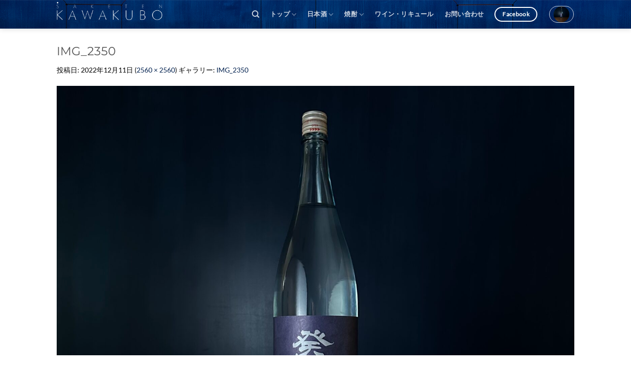

--- FILE ---
content_type: text/html; charset=UTF-8
request_url: https://kawakubo-saketen.com/img_2350/
body_size: 30948
content:
<!DOCTYPE html>
<html dir="ltr" lang="ja" prefix="og: https://ogp.me/ns#" class="loading-site no-js">
<head>
	<meta charset="UTF-8" />
	<link rel="profile" href="http://gmpg.org/xfn/11" />
	<link rel="pingback" href="https://kawakubo-saketen.com/xmlrpc.php" />

	<script>(function(html){html.className = html.className.replace(/\bno-js\b/,'js')})(document.documentElement);</script>
<title>IMG_2350 | 【福岡県糸島市】川久保酒店</title>
	<style>img:is([sizes="auto" i], [sizes^="auto," i]) { contain-intrinsic-size: 3000px 1500px }</style>
	
		<!-- All in One SEO 4.9.3 - aioseo.com -->
	<meta name="robots" content="max-image-preview:large" />
	<meta name="author" content="kawakubosaketen"/>
	<link rel="canonical" href="https://kawakubo-saketen.com/img_2350/" />
	<meta name="generator" content="All in One SEO (AIOSEO) 4.9.3" />
		<meta property="og:locale" content="ja_JP" />
		<meta property="og:site_name" content="川久保酒店" />
		<meta property="og:type" content="article" />
		<meta property="og:title" content="IMG_2350 | 【福岡県糸島市】川久保酒店" />
		<meta property="og:url" content="https://kawakubo-saketen.com/img_2350/" />
		<meta property="og:image" content="https://kawakubo-saketen.com/wp-content/uploads/2020/09/cover_store.jpg" />
		<meta property="og:image:secure_url" content="https://kawakubo-saketen.com/wp-content/uploads/2020/09/cover_store.jpg" />
		<meta property="og:image:width" content="1400" />
		<meta property="og:image:height" content="537" />
		<meta property="article:published_time" content="2022-12-11T09:02:05+00:00" />
		<meta property="article:modified_time" content="2022-12-11T09:02:05+00:00" />
		<meta name="twitter:card" content="summary" />
		<meta name="twitter:title" content="IMG_2350 | 【福岡県糸島市】川久保酒店" />
		<meta name="twitter:image" content="https://kawakubo-saketen.com/wp-content/uploads/2020/09/cover_store.jpg" />
		<script type="application/ld+json" class="aioseo-schema">
			{"@context":"https:\/\/schema.org","@graph":[{"@type":"BreadcrumbList","@id":"https:\/\/kawakubo-saketen.com\/img_2350\/#breadcrumblist","itemListElement":[{"@type":"ListItem","@id":"https:\/\/kawakubo-saketen.com#listItem","position":1,"name":"Home","item":"https:\/\/kawakubo-saketen.com","nextItem":{"@type":"ListItem","@id":"https:\/\/kawakubo-saketen.com\/img_2350\/#listItem","name":"IMG_2350"}},{"@type":"ListItem","@id":"https:\/\/kawakubo-saketen.com\/img_2350\/#listItem","position":2,"name":"IMG_2350","previousItem":{"@type":"ListItem","@id":"https:\/\/kawakubo-saketen.com#listItem","name":"Home"}}]},{"@type":"ItemPage","@id":"https:\/\/kawakubo-saketen.com\/img_2350\/#itempage","url":"https:\/\/kawakubo-saketen.com\/img_2350\/","name":"IMG_2350 | \u3010\u798f\u5ca1\u770c\u7cf8\u5cf6\u5e02\u3011\u5ddd\u4e45\u4fdd\u9152\u5e97","inLanguage":"ja","isPartOf":{"@id":"https:\/\/kawakubo-saketen.com\/#website"},"breadcrumb":{"@id":"https:\/\/kawakubo-saketen.com\/img_2350\/#breadcrumblist"},"author":{"@id":"https:\/\/kawakubo-saketen.com\/author\/kawakubosaketen\/#author"},"creator":{"@id":"https:\/\/kawakubo-saketen.com\/author\/kawakubosaketen\/#author"},"datePublished":"2022-12-11T18:02:05+09:00","dateModified":"2022-12-11T18:02:05+09:00"},{"@type":"Organization","@id":"https:\/\/kawakubo-saketen.com\/#organization","name":"\u3010\u798f\u5ca1\u770c\u7cf8\u5cf6\u5e02\u3011\u5ddd\u4e45\u4fdd\u9152\u5e97","url":"https:\/\/kawakubo-saketen.com\/"},{"@type":"Person","@id":"https:\/\/kawakubo-saketen.com\/author\/kawakubosaketen\/#author","url":"https:\/\/kawakubo-saketen.com\/author\/kawakubosaketen\/","name":"kawakubosaketen","image":{"@type":"ImageObject","@id":"https:\/\/kawakubo-saketen.com\/img_2350\/#authorImage","url":"https:\/\/secure.gravatar.com\/avatar\/fe7725e7d945609dd46d7a6b201812d6?s=96&d=mm&r=g","width":96,"height":96,"caption":"kawakubosaketen"}},{"@type":"WebSite","@id":"https:\/\/kawakubo-saketen.com\/#website","url":"https:\/\/kawakubo-saketen.com\/","name":"\u3010\u798f\u5ca1\u770c\u7cf8\u5cf6\u5e02\u3011\u5ddd\u4e45\u4fdd\u9152\u5e97","inLanguage":"ja","publisher":{"@id":"https:\/\/kawakubo-saketen.com\/#organization"}}]}
		</script>
		<!-- All in One SEO -->

<meta name="viewport" content="width=device-width, initial-scale=1" /><link rel='prefetch' href='https://kawakubo-saketen.com/wp-content/themes/flatsome/assets/js/flatsome.js?ver=e1ad26bd5672989785e1' />
<link rel='prefetch' href='https://kawakubo-saketen.com/wp-content/themes/flatsome/assets/js/chunk.slider.js?ver=3.19.8' />
<link rel='prefetch' href='https://kawakubo-saketen.com/wp-content/themes/flatsome/assets/js/chunk.popups.js?ver=3.19.8' />
<link rel='prefetch' href='https://kawakubo-saketen.com/wp-content/themes/flatsome/assets/js/chunk.tooltips.js?ver=3.19.8' />
<link rel='prefetch' href='https://kawakubo-saketen.com/wp-content/themes/flatsome/assets/js/woocommerce.js?ver=dd6035ce106022a74757' />
<link rel="alternate" type="application/rss+xml" title="【福岡県糸島市】川久保酒店 &raquo; フィード" href="https://kawakubo-saketen.com/feed/" />
<link rel="alternate" type="application/rss+xml" title="【福岡県糸島市】川久保酒店 &raquo; コメントフィード" href="https://kawakubo-saketen.com/comments/feed/" />
<script type="text/javascript">
/* <![CDATA[ */
window._wpemojiSettings = {"baseUrl":"https:\/\/s.w.org\/images\/core\/emoji\/15.0.3\/72x72\/","ext":".png","svgUrl":"https:\/\/s.w.org\/images\/core\/emoji\/15.0.3\/svg\/","svgExt":".svg","source":{"concatemoji":"https:\/\/kawakubo-saketen.com\/wp-includes\/js\/wp-emoji-release.min.js?ver=6.7.4"}};
/*! This file is auto-generated */
!function(i,n){var o,s,e;function c(e){try{var t={supportTests:e,timestamp:(new Date).valueOf()};sessionStorage.setItem(o,JSON.stringify(t))}catch(e){}}function p(e,t,n){e.clearRect(0,0,e.canvas.width,e.canvas.height),e.fillText(t,0,0);var t=new Uint32Array(e.getImageData(0,0,e.canvas.width,e.canvas.height).data),r=(e.clearRect(0,0,e.canvas.width,e.canvas.height),e.fillText(n,0,0),new Uint32Array(e.getImageData(0,0,e.canvas.width,e.canvas.height).data));return t.every(function(e,t){return e===r[t]})}function u(e,t,n){switch(t){case"flag":return n(e,"\ud83c\udff3\ufe0f\u200d\u26a7\ufe0f","\ud83c\udff3\ufe0f\u200b\u26a7\ufe0f")?!1:!n(e,"\ud83c\uddfa\ud83c\uddf3","\ud83c\uddfa\u200b\ud83c\uddf3")&&!n(e,"\ud83c\udff4\udb40\udc67\udb40\udc62\udb40\udc65\udb40\udc6e\udb40\udc67\udb40\udc7f","\ud83c\udff4\u200b\udb40\udc67\u200b\udb40\udc62\u200b\udb40\udc65\u200b\udb40\udc6e\u200b\udb40\udc67\u200b\udb40\udc7f");case"emoji":return!n(e,"\ud83d\udc26\u200d\u2b1b","\ud83d\udc26\u200b\u2b1b")}return!1}function f(e,t,n){var r="undefined"!=typeof WorkerGlobalScope&&self instanceof WorkerGlobalScope?new OffscreenCanvas(300,150):i.createElement("canvas"),a=r.getContext("2d",{willReadFrequently:!0}),o=(a.textBaseline="top",a.font="600 32px Arial",{});return e.forEach(function(e){o[e]=t(a,e,n)}),o}function t(e){var t=i.createElement("script");t.src=e,t.defer=!0,i.head.appendChild(t)}"undefined"!=typeof Promise&&(o="wpEmojiSettingsSupports",s=["flag","emoji"],n.supports={everything:!0,everythingExceptFlag:!0},e=new Promise(function(e){i.addEventListener("DOMContentLoaded",e,{once:!0})}),new Promise(function(t){var n=function(){try{var e=JSON.parse(sessionStorage.getItem(o));if("object"==typeof e&&"number"==typeof e.timestamp&&(new Date).valueOf()<e.timestamp+604800&&"object"==typeof e.supportTests)return e.supportTests}catch(e){}return null}();if(!n){if("undefined"!=typeof Worker&&"undefined"!=typeof OffscreenCanvas&&"undefined"!=typeof URL&&URL.createObjectURL&&"undefined"!=typeof Blob)try{var e="postMessage("+f.toString()+"("+[JSON.stringify(s),u.toString(),p.toString()].join(",")+"));",r=new Blob([e],{type:"text/javascript"}),a=new Worker(URL.createObjectURL(r),{name:"wpTestEmojiSupports"});return void(a.onmessage=function(e){c(n=e.data),a.terminate(),t(n)})}catch(e){}c(n=f(s,u,p))}t(n)}).then(function(e){for(var t in e)n.supports[t]=e[t],n.supports.everything=n.supports.everything&&n.supports[t],"flag"!==t&&(n.supports.everythingExceptFlag=n.supports.everythingExceptFlag&&n.supports[t]);n.supports.everythingExceptFlag=n.supports.everythingExceptFlag&&!n.supports.flag,n.DOMReady=!1,n.readyCallback=function(){n.DOMReady=!0}}).then(function(){return e}).then(function(){var e;n.supports.everything||(n.readyCallback(),(e=n.source||{}).concatemoji?t(e.concatemoji):e.wpemoji&&e.twemoji&&(t(e.twemoji),t(e.wpemoji)))}))}((window,document),window._wpemojiSettings);
/* ]]> */
</script>
<style id='wp-emoji-styles-inline-css' type='text/css'>

	img.wp-smiley, img.emoji {
		display: inline !important;
		border: none !important;
		box-shadow: none !important;
		height: 1em !important;
		width: 1em !important;
		margin: 0 0.07em !important;
		vertical-align: -0.1em !important;
		background: none !important;
		padding: 0 !important;
	}
</style>
<style id='wp-block-library-inline-css' type='text/css'>
:root{--wp-admin-theme-color:#007cba;--wp-admin-theme-color--rgb:0,124,186;--wp-admin-theme-color-darker-10:#006ba1;--wp-admin-theme-color-darker-10--rgb:0,107,161;--wp-admin-theme-color-darker-20:#005a87;--wp-admin-theme-color-darker-20--rgb:0,90,135;--wp-admin-border-width-focus:2px;--wp-block-synced-color:#7a00df;--wp-block-synced-color--rgb:122,0,223;--wp-bound-block-color:var(--wp-block-synced-color)}@media (min-resolution:192dpi){:root{--wp-admin-border-width-focus:1.5px}}.wp-element-button{cursor:pointer}:root{--wp--preset--font-size--normal:16px;--wp--preset--font-size--huge:42px}:root .has-very-light-gray-background-color{background-color:#eee}:root .has-very-dark-gray-background-color{background-color:#313131}:root .has-very-light-gray-color{color:#eee}:root .has-very-dark-gray-color{color:#313131}:root .has-vivid-green-cyan-to-vivid-cyan-blue-gradient-background{background:linear-gradient(135deg,#00d084,#0693e3)}:root .has-purple-crush-gradient-background{background:linear-gradient(135deg,#34e2e4,#4721fb 50%,#ab1dfe)}:root .has-hazy-dawn-gradient-background{background:linear-gradient(135deg,#faaca8,#dad0ec)}:root .has-subdued-olive-gradient-background{background:linear-gradient(135deg,#fafae1,#67a671)}:root .has-atomic-cream-gradient-background{background:linear-gradient(135deg,#fdd79a,#004a59)}:root .has-nightshade-gradient-background{background:linear-gradient(135deg,#330968,#31cdcf)}:root .has-midnight-gradient-background{background:linear-gradient(135deg,#020381,#2874fc)}.has-regular-font-size{font-size:1em}.has-larger-font-size{font-size:2.625em}.has-normal-font-size{font-size:var(--wp--preset--font-size--normal)}.has-huge-font-size{font-size:var(--wp--preset--font-size--huge)}.has-text-align-center{text-align:center}.has-text-align-left{text-align:left}.has-text-align-right{text-align:right}#end-resizable-editor-section{display:none}.aligncenter{clear:both}.items-justified-left{justify-content:flex-start}.items-justified-center{justify-content:center}.items-justified-right{justify-content:flex-end}.items-justified-space-between{justify-content:space-between}.screen-reader-text{border:0;clip:rect(1px,1px,1px,1px);clip-path:inset(50%);height:1px;margin:-1px;overflow:hidden;padding:0;position:absolute;width:1px;word-wrap:normal!important}.screen-reader-text:focus{background-color:#ddd;clip:auto!important;clip-path:none;color:#444;display:block;font-size:1em;height:auto;left:5px;line-height:normal;padding:15px 23px 14px;text-decoration:none;top:5px;width:auto;z-index:100000}html :where(.has-border-color){border-style:solid}html :where([style*=border-top-color]){border-top-style:solid}html :where([style*=border-right-color]){border-right-style:solid}html :where([style*=border-bottom-color]){border-bottom-style:solid}html :where([style*=border-left-color]){border-left-style:solid}html :where([style*=border-width]){border-style:solid}html :where([style*=border-top-width]){border-top-style:solid}html :where([style*=border-right-width]){border-right-style:solid}html :where([style*=border-bottom-width]){border-bottom-style:solid}html :where([style*=border-left-width]){border-left-style:solid}html :where(img[class*=wp-image-]){height:auto;max-width:100%}:where(figure){margin:0 0 1em}html :where(.is-position-sticky){--wp-admin--admin-bar--position-offset:var(--wp-admin--admin-bar--height,0px)}@media screen and (max-width:600px){html :where(.is-position-sticky){--wp-admin--admin-bar--position-offset:0px}}
</style>
<style id='age-gate-custom-inline-css' type='text/css'>
:root{--ag-background-image-position: center center;--ag-background-image-opacity: 1;--ag-text-color: #848484;--ag-blur: 5px;}
</style>
<link rel='stylesheet' id='age-gate-css' href='https://kawakubo-saketen.com/wp-content/plugins/age-gate/dist/main.css?ver=3.5.2' type='text/css' media='all' />
<style id='age-gate-options-inline-css' type='text/css'>
:root{--ag-background-image-position: center center;--ag-background-image-opacity: 1;--ag-text-color: #848484;--ag-blur: 5px;}
</style>
<link rel='stylesheet' id='contact-form-7-css' href='https://kawakubo-saketen.com/wp-content/plugins/contact-form-7/includes/css/styles.css?ver=6.1.4' type='text/css' media='all' />
<style id='woocommerce-inline-inline-css' type='text/css'>
.woocommerce form .form-row .required { visibility: visible; }
</style>
<link rel='stylesheet' id='brands-styles-css' href='https://kawakubo-saketen.com/wp-content/plugins/woocommerce/assets/css/brands.css?ver=10.3.7' type='text/css' media='all' />
<link rel='stylesheet' id='wc-gateway-linepay-smart-payment-buttons-css' href='https://kawakubo-saketen.com/wp-content/plugins/woocommerce-for-japan/assets/css/linepay_button.css?ver=6.7.4' type='text/css' media='all' />
<link rel='stylesheet' id='flatsome-main-css' href='https://kawakubo-saketen.com/wp-content/themes/flatsome/assets/css/flatsome.css?ver=3.19.8' type='text/css' media='all' />
<style id='flatsome-main-inline-css' type='text/css'>
@font-face {
				font-family: "fl-icons";
				font-display: block;
				src: url(https://kawakubo-saketen.com/wp-content/themes/flatsome/assets/css/icons/fl-icons.eot?v=3.19.8);
				src:
					url(https://kawakubo-saketen.com/wp-content/themes/flatsome/assets/css/icons/fl-icons.eot#iefix?v=3.19.8) format("embedded-opentype"),
					url(https://kawakubo-saketen.com/wp-content/themes/flatsome/assets/css/icons/fl-icons.woff2?v=3.19.8) format("woff2"),
					url(https://kawakubo-saketen.com/wp-content/themes/flatsome/assets/css/icons/fl-icons.ttf?v=3.19.8) format("truetype"),
					url(https://kawakubo-saketen.com/wp-content/themes/flatsome/assets/css/icons/fl-icons.woff?v=3.19.8) format("woff"),
					url(https://kawakubo-saketen.com/wp-content/themes/flatsome/assets/css/icons/fl-icons.svg?v=3.19.8#fl-icons) format("svg");
			}
</style>
<link rel='stylesheet' id='flatsome-shop-css' href='https://kawakubo-saketen.com/wp-content/themes/flatsome/assets/css/flatsome-shop.css?ver=3.19.8' type='text/css' media='all' />
<link rel='stylesheet' id='flatsome-style-css' href='https://kawakubo-saketen.com/wp-content/themes/flatsome/style.css?ver=3.19.8' type='text/css' media='all' />
<script type="text/javascript">
            window._nslDOMReady = (function () {
                const executedCallbacks = new Set();
            
                return function (callback) {
                    /**
                    * Third parties might dispatch DOMContentLoaded events, so we need to ensure that we only run our callback once!
                    */
                    if (executedCallbacks.has(callback)) return;
            
                    const wrappedCallback = function () {
                        if (executedCallbacks.has(callback)) return;
                        executedCallbacks.add(callback);
                        callback();
                    };
            
                    if (document.readyState === "complete" || document.readyState === "interactive") {
                        wrappedCallback();
                    } else {
                        document.addEventListener("DOMContentLoaded", wrappedCallback);
                    }
                };
            })();
        </script><script type="text/javascript" src="https://kawakubo-saketen.com/wp-includes/js/jquery/jquery.min.js?ver=3.7.1" id="jquery-core-js"></script>
<script type="text/javascript" src="https://kawakubo-saketen.com/wp-includes/js/jquery/jquery-migrate.min.js?ver=3.4.1" id="jquery-migrate-js"></script>
<script type="text/javascript" src="https://kawakubo-saketen.com/wp-content/plugins/woocommerce/assets/js/jquery-blockui/jquery.blockUI.min.js?ver=2.7.0-wc.10.3.7" id="wc-jquery-blockui-js" data-wp-strategy="defer"></script>
<script type="text/javascript" id="wc-add-to-cart-js-extra">
/* <![CDATA[ */
var wc_add_to_cart_params = {"ajax_url":"\/wp-admin\/admin-ajax.php","wc_ajax_url":"\/?wc-ajax=%%endpoint%%","i18n_view_cart":"\u304a\u8cb7\u3044\u7269\u30ab\u30b4\u3092\u8868\u793a","cart_url":"https:\/\/kawakubo-saketen.com\/cart\/","is_cart":"","cart_redirect_after_add":"no"};
/* ]]> */
</script>
<script type="text/javascript" src="https://kawakubo-saketen.com/wp-content/plugins/woocommerce/assets/js/frontend/add-to-cart.min.js?ver=10.3.7" id="wc-add-to-cart-js" defer="defer" data-wp-strategy="defer"></script>
<script type="text/javascript" src="https://kawakubo-saketen.com/wp-content/plugins/woocommerce/assets/js/js-cookie/js.cookie.min.js?ver=2.1.4-wc.10.3.7" id="wc-js-cookie-js" data-wp-strategy="defer"></script>
<link rel="https://api.w.org/" href="https://kawakubo-saketen.com/wp-json/" /><link rel="alternate" title="JSON" type="application/json" href="https://kawakubo-saketen.com/wp-json/wp/v2/media/6687" /><link rel="EditURI" type="application/rsd+xml" title="RSD" href="https://kawakubo-saketen.com/xmlrpc.php?rsd" />
<meta name="generator" content="WordPress 6.7.4" />
<meta name="generator" content="WooCommerce 10.3.7" />
<link rel='shortlink' href='https://kawakubo-saketen.com/?p=6687' />
<link rel="alternate" title="oEmbed (JSON)" type="application/json+oembed" href="https://kawakubo-saketen.com/wp-json/oembed/1.0/embed?url=https%3A%2F%2Fkawakubo-saketen.com%2Fimg_2350%2F" />
<link rel="alternate" title="oEmbed (XML)" type="text/xml+oembed" href="https://kawakubo-saketen.com/wp-json/oembed/1.0/embed?url=https%3A%2F%2Fkawakubo-saketen.com%2Fimg_2350%2F&#038;format=xml" />
	<noscript><style>.woocommerce-product-gallery{ opacity: 1 !important; }</style></noscript>
				<script  type="text/javascript">
				!function(f,b,e,v,n,t,s){if(f.fbq)return;n=f.fbq=function(){n.callMethod?
					n.callMethod.apply(n,arguments):n.queue.push(arguments)};if(!f._fbq)f._fbq=n;
					n.push=n;n.loaded=!0;n.version='2.0';n.queue=[];t=b.createElement(e);t.async=!0;
					t.src=v;s=b.getElementsByTagName(e)[0];s.parentNode.insertBefore(t,s)}(window,
					document,'script','https://connect.facebook.net/en_US/fbevents.js');
			</script>
			<!-- WooCommerce Facebook Integration Begin -->
			<script  type="text/javascript">

				fbq('init', '451928277128502', {}, {
    "agent": "woocommerce-10.3.7-3.3.1"
});

				fbq( 'track', 'PageView', {
    "source": "woocommerce",
    "version": "10.3.7",
    "pluginVersion": "3.3.1"
} );

				document.addEventListener( 'DOMContentLoaded', function() {
					// Insert placeholder for events injected when a product is added to the cart through AJAX.
					document.body.insertAdjacentHTML( 'beforeend', '<div class=\"wc-facebook-pixel-event-placeholder\"></div>' );
				}, false );

			</script>
			<!-- WooCommerce Facebook Integration End -->
			<link rel="icon" href="https://kawakubo-saketen.com/wp-content/uploads/2020/07/cropped-logotop-32x32.png" sizes="32x32" />
<link rel="icon" href="https://kawakubo-saketen.com/wp-content/uploads/2020/07/cropped-logotop-192x192.png" sizes="192x192" />
<link rel="apple-touch-icon" href="https://kawakubo-saketen.com/wp-content/uploads/2020/07/cropped-logotop-180x180.png" />
<meta name="msapplication-TileImage" content="https://kawakubo-saketen.com/wp-content/uploads/2020/07/cropped-logotop-270x270.png" />
<style id="custom-css" type="text/css">:root {--primary-color: #01204e;--fs-color-primary: #01204e;--fs-color-secondary: #246fdf;--fs-color-success: #a4bee4;--fs-color-alert: #b20000;--fs-experimental-link-color: #01204e;--fs-experimental-link-color-hover: #111;}.tooltipster-base {--tooltip-color: #fff;--tooltip-bg-color: #000;}.off-canvas-right .mfp-content, .off-canvas-left .mfp-content {--drawer-width: 300px;}.off-canvas .mfp-content.off-canvas-cart {--drawer-width: 360px;}.header-main{height: 58px}#logo img{max-height: 58px}#logo{width:235px;}#logo img{padding:4px 0;}.header-top{min-height: 30px}.transparent .header-main{height: 90px}.transparent #logo img{max-height: 90px}.has-transparent + .page-title:first-of-type,.has-transparent + #main > .page-title,.has-transparent + #main > div > .page-title,.has-transparent + #main .page-header-wrapper:first-of-type .page-title{padding-top: 90px;}.header.show-on-scroll,.stuck .header-main{height:70px!important}.stuck #logo img{max-height: 70px!important}.header-bg-color {background-color: rgba(255,255,255,0)}.header-bg-image {background-image: url('http://kawakubo-saketen.com/wp-content/uploads/2020/07/back09.png');}.header-bg-image {background-repeat: repeat;}.header-bottom {background-color: #f1f1f1}.header-main .nav > li > a{line-height: 16px }@media (max-width: 549px) {.header-main{height: 70px}#logo img{max-height: 70px}}.main-menu-overlay{background-color: #08007a}.nav-dropdown-has-arrow.nav-dropdown-has-border li.has-dropdown:before{border-bottom-color: #fff;}.nav .nav-dropdown{border-color: #fff }.nav-dropdown-has-arrow li.has-dropdown:after{border-bottom-color: #FFF;}.nav .nav-dropdown{background-color: #FFF}.header-top{background-color:#000000!important;}body{color: #000000}body{font-size: 89%;}body{font-family: Lato, sans-serif;}body {font-weight: 400;font-style: normal;}.nav > li > a {font-family: Montserrat, sans-serif;}.mobile-sidebar-levels-2 .nav > li > ul > li > a {font-family: Montserrat, sans-serif;}.nav > li > a,.mobile-sidebar-levels-2 .nav > li > ul > li > a {font-weight: 700;font-style: normal;}h1,h2,h3,h4,h5,h6,.heading-font, .off-canvas-center .nav-sidebar.nav-vertical > li > a{font-family: Montserrat, sans-serif;}h1,h2,h3,h4,h5,h6,.heading-font,.banner h1,.banner h2 {font-weight: 400;font-style: normal;}.alt-font{font-family: "Dancing Script", sans-serif;}.alt-font {font-weight: 400!important;font-style: normal!important;}.breadcrumbs{text-transform: none;}button,.button{text-transform: none;}.nav > li > a, .links > li > a{text-transform: none;}.section-title span{text-transform: none;}h3.widget-title,span.widget-title{text-transform: none;}@media screen and (min-width: 550px){.products .box-vertical .box-image{min-width: 247px!important;width: 247px!important;}}.footer-1{background-color: #000000}.absolute-footer, html{background-color: #ffffff}.page-title-small + main .product-container > .row{padding-top:0;}.nav-vertical-fly-out > li + li {border-top-width: 1px; border-top-style: solid;}/* Custom CSS */.recaptcha_policy {padding: 0;margin: 0;text-align: center;font-size: 11px !important;color: #444 !important;}.recaptcha_policy a {font-size: 11px !important;color: #111 !important;}.grecaptcha-badge { visibility: hidden; }.label-new.menu-item > a:after{content:"New";}.label-hot.menu-item > a:after{content:"Hot";}.label-sale.menu-item > a:after{content:"Sale";}.label-popular.menu-item > a:after{content:"人気";}</style><style id="kirki-inline-styles">/* cyrillic-ext */
@font-face {
  font-family: 'Montserrat';
  font-style: normal;
  font-weight: 400;
  font-display: swap;
  src: url(https://kawakubo-saketen.com/wp-content/fonts/montserrat/JTUSjIg1_i6t8kCHKm459WRhyzbi.woff2) format('woff2');
  unicode-range: U+0460-052F, U+1C80-1C8A, U+20B4, U+2DE0-2DFF, U+A640-A69F, U+FE2E-FE2F;
}
/* cyrillic */
@font-face {
  font-family: 'Montserrat';
  font-style: normal;
  font-weight: 400;
  font-display: swap;
  src: url(https://kawakubo-saketen.com/wp-content/fonts/montserrat/JTUSjIg1_i6t8kCHKm459W1hyzbi.woff2) format('woff2');
  unicode-range: U+0301, U+0400-045F, U+0490-0491, U+04B0-04B1, U+2116;
}
/* vietnamese */
@font-face {
  font-family: 'Montserrat';
  font-style: normal;
  font-weight: 400;
  font-display: swap;
  src: url(https://kawakubo-saketen.com/wp-content/fonts/montserrat/JTUSjIg1_i6t8kCHKm459WZhyzbi.woff2) format('woff2');
  unicode-range: U+0102-0103, U+0110-0111, U+0128-0129, U+0168-0169, U+01A0-01A1, U+01AF-01B0, U+0300-0301, U+0303-0304, U+0308-0309, U+0323, U+0329, U+1EA0-1EF9, U+20AB;
}
/* latin-ext */
@font-face {
  font-family: 'Montserrat';
  font-style: normal;
  font-weight: 400;
  font-display: swap;
  src: url(https://kawakubo-saketen.com/wp-content/fonts/montserrat/JTUSjIg1_i6t8kCHKm459Wdhyzbi.woff2) format('woff2');
  unicode-range: U+0100-02BA, U+02BD-02C5, U+02C7-02CC, U+02CE-02D7, U+02DD-02FF, U+0304, U+0308, U+0329, U+1D00-1DBF, U+1E00-1E9F, U+1EF2-1EFF, U+2020, U+20A0-20AB, U+20AD-20C0, U+2113, U+2C60-2C7F, U+A720-A7FF;
}
/* latin */
@font-face {
  font-family: 'Montserrat';
  font-style: normal;
  font-weight: 400;
  font-display: swap;
  src: url(https://kawakubo-saketen.com/wp-content/fonts/montserrat/JTUSjIg1_i6t8kCHKm459Wlhyw.woff2) format('woff2');
  unicode-range: U+0000-00FF, U+0131, U+0152-0153, U+02BB-02BC, U+02C6, U+02DA, U+02DC, U+0304, U+0308, U+0329, U+2000-206F, U+20AC, U+2122, U+2191, U+2193, U+2212, U+2215, U+FEFF, U+FFFD;
}
/* cyrillic-ext */
@font-face {
  font-family: 'Montserrat';
  font-style: normal;
  font-weight: 700;
  font-display: swap;
  src: url(https://kawakubo-saketen.com/wp-content/fonts/montserrat/JTUSjIg1_i6t8kCHKm459WRhyzbi.woff2) format('woff2');
  unicode-range: U+0460-052F, U+1C80-1C8A, U+20B4, U+2DE0-2DFF, U+A640-A69F, U+FE2E-FE2F;
}
/* cyrillic */
@font-face {
  font-family: 'Montserrat';
  font-style: normal;
  font-weight: 700;
  font-display: swap;
  src: url(https://kawakubo-saketen.com/wp-content/fonts/montserrat/JTUSjIg1_i6t8kCHKm459W1hyzbi.woff2) format('woff2');
  unicode-range: U+0301, U+0400-045F, U+0490-0491, U+04B0-04B1, U+2116;
}
/* vietnamese */
@font-face {
  font-family: 'Montserrat';
  font-style: normal;
  font-weight: 700;
  font-display: swap;
  src: url(https://kawakubo-saketen.com/wp-content/fonts/montserrat/JTUSjIg1_i6t8kCHKm459WZhyzbi.woff2) format('woff2');
  unicode-range: U+0102-0103, U+0110-0111, U+0128-0129, U+0168-0169, U+01A0-01A1, U+01AF-01B0, U+0300-0301, U+0303-0304, U+0308-0309, U+0323, U+0329, U+1EA0-1EF9, U+20AB;
}
/* latin-ext */
@font-face {
  font-family: 'Montserrat';
  font-style: normal;
  font-weight: 700;
  font-display: swap;
  src: url(https://kawakubo-saketen.com/wp-content/fonts/montserrat/JTUSjIg1_i6t8kCHKm459Wdhyzbi.woff2) format('woff2');
  unicode-range: U+0100-02BA, U+02BD-02C5, U+02C7-02CC, U+02CE-02D7, U+02DD-02FF, U+0304, U+0308, U+0329, U+1D00-1DBF, U+1E00-1E9F, U+1EF2-1EFF, U+2020, U+20A0-20AB, U+20AD-20C0, U+2113, U+2C60-2C7F, U+A720-A7FF;
}
/* latin */
@font-face {
  font-family: 'Montserrat';
  font-style: normal;
  font-weight: 700;
  font-display: swap;
  src: url(https://kawakubo-saketen.com/wp-content/fonts/montserrat/JTUSjIg1_i6t8kCHKm459Wlhyw.woff2) format('woff2');
  unicode-range: U+0000-00FF, U+0131, U+0152-0153, U+02BB-02BC, U+02C6, U+02DA, U+02DC, U+0304, U+0308, U+0329, U+2000-206F, U+20AC, U+2122, U+2191, U+2193, U+2212, U+2215, U+FEFF, U+FFFD;
}/* latin-ext */
@font-face {
  font-family: 'Lato';
  font-style: normal;
  font-weight: 400;
  font-display: swap;
  src: url(https://kawakubo-saketen.com/wp-content/fonts/lato/S6uyw4BMUTPHjxAwXjeu.woff2) format('woff2');
  unicode-range: U+0100-02BA, U+02BD-02C5, U+02C7-02CC, U+02CE-02D7, U+02DD-02FF, U+0304, U+0308, U+0329, U+1D00-1DBF, U+1E00-1E9F, U+1EF2-1EFF, U+2020, U+20A0-20AB, U+20AD-20C0, U+2113, U+2C60-2C7F, U+A720-A7FF;
}
/* latin */
@font-face {
  font-family: 'Lato';
  font-style: normal;
  font-weight: 400;
  font-display: swap;
  src: url(https://kawakubo-saketen.com/wp-content/fonts/lato/S6uyw4BMUTPHjx4wXg.woff2) format('woff2');
  unicode-range: U+0000-00FF, U+0131, U+0152-0153, U+02BB-02BC, U+02C6, U+02DA, U+02DC, U+0304, U+0308, U+0329, U+2000-206F, U+20AC, U+2122, U+2191, U+2193, U+2212, U+2215, U+FEFF, U+FFFD;
}/* vietnamese */
@font-face {
  font-family: 'Dancing Script';
  font-style: normal;
  font-weight: 400;
  font-display: swap;
  src: url(https://kawakubo-saketen.com/wp-content/fonts/dancing-script/If2cXTr6YS-zF4S-kcSWSVi_sxjsohD9F50Ruu7BMSo3Rep8ltA.woff2) format('woff2');
  unicode-range: U+0102-0103, U+0110-0111, U+0128-0129, U+0168-0169, U+01A0-01A1, U+01AF-01B0, U+0300-0301, U+0303-0304, U+0308-0309, U+0323, U+0329, U+1EA0-1EF9, U+20AB;
}
/* latin-ext */
@font-face {
  font-family: 'Dancing Script';
  font-style: normal;
  font-weight: 400;
  font-display: swap;
  src: url(https://kawakubo-saketen.com/wp-content/fonts/dancing-script/If2cXTr6YS-zF4S-kcSWSVi_sxjsohD9F50Ruu7BMSo3ROp8ltA.woff2) format('woff2');
  unicode-range: U+0100-02BA, U+02BD-02C5, U+02C7-02CC, U+02CE-02D7, U+02DD-02FF, U+0304, U+0308, U+0329, U+1D00-1DBF, U+1E00-1E9F, U+1EF2-1EFF, U+2020, U+20A0-20AB, U+20AD-20C0, U+2113, U+2C60-2C7F, U+A720-A7FF;
}
/* latin */
@font-face {
  font-family: 'Dancing Script';
  font-style: normal;
  font-weight: 400;
  font-display: swap;
  src: url(https://kawakubo-saketen.com/wp-content/fonts/dancing-script/If2cXTr6YS-zF4S-kcSWSVi_sxjsohD9F50Ruu7BMSo3Sup8.woff2) format('woff2');
  unicode-range: U+0000-00FF, U+0131, U+0152-0153, U+02BB-02BC, U+02C6, U+02DA, U+02DC, U+0304, U+0308, U+0329, U+2000-206F, U+20AC, U+2122, U+2191, U+2193, U+2212, U+2215, U+FEFF, U+FFFD;
}</style></head>

<body class="attachment attachment-template-default single single-attachment postid-6687 attachmentid-6687 attachment-jpeg theme-flatsome woocommerce-no-js header-shadow lightbox nav-dropdown-has-arrow nav-dropdown-has-shadow nav-dropdown-has-border">


<a class="skip-link screen-reader-text" href="#main">Skip to content</a>

<div id="wrapper">

	
	<header id="header" class="header has-sticky sticky-jump">
		<div class="header-wrapper">
			<div id="masthead" class="header-main nav-dark">
      <div class="header-inner flex-row container logo-left medium-logo-center" role="navigation">

          <!-- Logo -->
          <div id="logo" class="flex-col logo">
            
<!-- Header logo -->
<a href="https://kawakubo-saketen.com/" title="【福岡県糸島市】川久保酒店" rel="home">
		<img width="800" height="800" src="https://kawakubo-saketen.com/wp-content/uploads/2022/12/IMG_2350-800x800.jpeg" class="header-logo-sticky" alt="【福岡県糸島市】川久保酒店"/><img width="313" height="73" src="https://kawakubo-saketen.com/wp-content/uploads/2020/07/logow2.png" class="header_logo header-logo" alt="【福岡県糸島市】川久保酒店"/><img  width="313" height="73" src="https://kawakubo-saketen.com/wp-content/uploads/2020/07/logow2.png" class="header-logo-dark" alt="【福岡県糸島市】川久保酒店"/></a>
          </div>

          <!-- Mobile Left Elements -->
          <div class="flex-col show-for-medium flex-left">
            <ul class="mobile-nav nav nav-left ">
              <li class="nav-icon has-icon">
  		<a href="#" data-open="#main-menu" data-pos="left" data-bg="main-menu-overlay" data-color="dark" class="is-small" aria-label="Menu" aria-controls="main-menu" aria-expanded="false">

		  <i class="icon-menu" ></i>
		  		</a>
	</li>
            </ul>
          </div>

          <!-- Left Elements -->
          <div class="flex-col hide-for-medium flex-left
            flex-grow">
            <ul class="header-nav header-nav-main nav nav-left  nav-size-medium nav-spacing-large nav-uppercase" >
                          </ul>
          </div>

          <!-- Right Elements -->
          <div class="flex-col hide-for-medium flex-right">
            <ul class="header-nav header-nav-main nav nav-right  nav-size-medium nav-spacing-large nav-uppercase">
              <li class="header-search header-search-dropdown has-icon has-dropdown menu-item-has-children">
		<a href="#" aria-label="検索" class="is-small"><i class="icon-search" ></i></a>
		<ul class="nav-dropdown nav-dropdown-default">
	 	<li class="header-search-form search-form html relative has-icon">
	<div class="header-search-form-wrapper">
		<div class="searchform-wrapper ux-search-box relative is-normal"><form role="search" method="get" class="searchform" action="https://kawakubo-saketen.com/">
	<div class="flex-row relative">
						<div class="flex-col flex-grow">
			<label class="screen-reader-text" for="woocommerce-product-search-field-0">検索対象:</label>
			<input type="search" id="woocommerce-product-search-field-0" class="search-field mb-0" placeholder="検索&hellip;" value="" name="s" />
			<input type="hidden" name="post_type" value="product" />
					</div>
		<div class="flex-col">
			<button type="submit" value="検索" class="ux-search-submit submit-button secondary button  icon mb-0" aria-label="Submit">
				<i class="icon-search" ></i>			</button>
		</div>
	</div>
	<div class="live-search-results text-left z-top"></div>
</form>
</div>	</div>
</li>
	</ul>
</li>
<li id="menu-item-263" class="menu-item menu-item-type-post_type menu-item-object-page menu-item-home menu-item-263 menu-item-design-full-width menu-item-has-block has-dropdown"><a href="https://kawakubo-saketen.com/" class="nav-top-link" aria-expanded="false" aria-haspopup="menu">トップ<i class="icon-angle-down" ></i></a><div class="sub-menu nav-dropdown"><div class="row row-collapse row-full-width align-bottom align-right"  id="row-1470492908">


	<div id="col-378579611" class="col small-12 large-12"  >
				<div class="col-inner"  >
			
			

<div class="row row-large"  id="row-1328196076">


	<div id="col-1464542845" class="col medium-4 small-12 large-4"  >
				<div class="col-inner"  >
			
			

<div class="row"  id="row-11487138">


	<div id="col-371935487" class="col medium-6 small-12 large-6"  >
				<div class="col-inner"  >
			
			

	<div class="ux-menu stack stack-col justify-start ux-menu--divider-solid">
		

	<div class="ux-menu-link flex menu-item">
		<a class="ux-menu-link__link flex" href="https://kawakubo-saketen.com" >
			<i class="ux-menu-link__icon text-center icon-angle-right" ></i>			<span class="ux-menu-link__text">
				酒蔵紹介			</span>
		</a>
	</div>
	

	<div class="ux-menu-link flex menu-item">
		<a class="ux-menu-link__link flex" href="https://kawakubo-saketen.com" >
			<i class="ux-menu-link__icon text-center icon-angle-right" ></i>			<span class="ux-menu-link__text">
				弊社について			</span>
		</a>
	</div>
	

	<div class="ux-menu-link flex menu-item">
		<a class="ux-menu-link__link flex" href="https://kawakubo-saketen.com" >
			<i class="ux-menu-link__icon text-center icon-angle-right" ></i>			<span class="ux-menu-link__text">
				お問い合わせ			</span>
		</a>
	</div>
	

	<div class="ux-menu-link flex menu-item">
		<a class="ux-menu-link__link flex" href="https://kawakubo-saketen.com" >
			<i class="ux-menu-link__icon text-center icon-instagram" ></i>			<span class="ux-menu-link__text">
				Instagram			</span>
		</a>
	</div>
	

	<div class="ux-menu-link flex menu-item">
		<a class="ux-menu-link__link flex" href="https://kawakubo-saketen.com" >
			<i class="ux-menu-link__icon text-center icon-facebook" ></i>			<span class="ux-menu-link__text">
				Facebook			</span>
		</a>
	</div>
	


	</div>
	

		</div>
					</div>

	

</div>

		</div>
				
<style>
#col-1464542845 > .col-inner {
  margin: 0px 0px 0px 200px;
}
</style>
	</div>

	

	<div id="col-339850772" class="col medium-8 small-12 large-8"  >
				<div class="col-inner"  >
			
			

<div class="row"  id="row-937553992">


	<div id="col-2127527510" class="col small-12 large-12"  >
				<div class="col-inner"  >
			
			


  
    <div class="row large-columns-5 medium-columns-3 small-columns-2 row-collapse" >
  <div class="col"><div class="col-inner"><div class="img has-hover no-overflow">
					<div class="dark instagram-image-container image-overlay-remove instagram-image-type--image">
						<a href="https://www.instagram.com/p/CunqdAwv56f/" target="_blank" rel="noopener" class="plain">
							<img src="https://scontent-itm1-1.cdninstagram.com/v/t39.30808-6/347612198_18051770899445630_7172858893665858738_n.jpg?stp=dst-jpg_e35_tt6&#038;_nc_cat=103&#038;ccb=7-5&#038;_nc_sid=18de74&#038;efg=eyJlZmdfdGFnIjoiRkVFRC5iZXN0X2ltYWdlX3VybGdlbi5DMyJ9&#038;_nc_ohc=kPJslFTUHqQQ7kNvwErLcAI&#038;_nc_oc=AdllEe9wHFgj45-cB_flCzAhTri52BqZlRGpeOfBaGSJarqMeDVrSX-6_hymV508mDU&#038;_nc_zt=23&#038;_nc_ht=scontent-itm1-1.cdninstagram.com&#038;edm=ANo9K5cEAAAA&#038;_nc_gid=qUrbpKMf3DzgPvgE_yfsOQ&#038;oh=00_AfoP7i5XUoy2yone3CJWzLzROwvb5MQxvNZdwBQ6tfFu0A&#038;oe=69712C2D" alt="湖魚と近江牛と蒸留酒と蜂蜜酒と日本酒と

7月29日土曜日　13:00〜
場所　白汀苑(滋賀県大津市南小松1095-20)

参加酒造
鹿児島「大山甚七商店」　大山 陽平さん
@ooyamajin7_official 
滋賀「antelope」　谷澤 優気さん
@yuki_the_brewer 
三重「元坂酒造」　元坂　新平さん
@shinpe74 

料理　　
「四谷三丁目　ガッロ」「神田おかめ」
小川　拓眞さん
@gallo.yotsuya @kanda_okame 

食材
湖魚　「横江 拓郎」さん
@biwakoryoshi_yokotaku 
近江牛「サカエヤ」

琵琶湖の湖畔で水浴びをしながら
滋賀の食材を堪能する会です

合わせるお酒は全国から
僕の大好きな造り手さんたちを召集いたします

真夏の琵琶湖に行くのは初めてですが
汗かいては琵琶湖に飛び込み
食べて飲んでは琵琶湖に飛び込む
往復になりそうです

会費は１３０００円
（食事７０００円　飲み物５０００円　場所代１０００円）
です。

宿泊をご希望の方は白汀苑さんにそのままお泊りいただけます。
その場合、宿泊込みで
会費２００００円
です。

参加ご希望の方は
川久保、大山さん、谷澤さん、元坂さん、小川さん、横江さん
までご連絡ください。"/>																						<div class="caption">湖魚と近江牛と蒸留酒と蜂蜜酒と日本酒と

7月29日土曜日　13:00〜
場所　白汀苑(滋賀県大津市南小松1095-20)

参加酒造
鹿児島「大山甚七商店」　大山 陽平さん
@ooyamajin7_official 
滋賀「antelope」　谷澤 優気さん
@yuki_the_brewer 
三重「元坂酒造」　元坂　新平さん
@shinpe74 

料理　　
「四谷三丁目　ガッロ」「神田おかめ」
小川　拓眞さん
@gallo.yotsuya @kanda_okame 

食材
湖魚　「横江 拓郎」さん
@biwakoryoshi_yokotaku 
近江牛「サカエヤ」

琵琶湖の湖畔で水浴びをしながら
滋賀の食材を堪能する会です

合わせるお酒は全国から
僕の大好きな造り手さんたちを召集いたします

真夏の琵琶湖に行くのは初めてですが
汗かいては琵琶湖に飛び込み
食べて飲んでは琵琶湖に飛び込む
往復になりそうです

会費は１３０００円
（食事７０００円　飲み物５０００円　場所代１０００円）
です。

宿泊をご希望の方は白汀苑さんにそのままお泊りいただけます。
その場合、宿泊込みで
会費２００００円
です。

参加ご希望の方は
川久保、大山さん、谷澤さん、元坂さん、小川さん、横江さん
までご連絡ください。</div>
													</a>
					</div>
				</div></div></div><div class="col"><div class="col-inner"><div class="img has-hover no-overflow">
					<div class="dark instagram-image-container image-overlay-remove instagram-image-type--carousel_album">
						<a href="https://www.instagram.com/p/Ct_jsO2PV-O/" target="_blank" rel="noopener" class="plain">
							<img src="https://scontent-itm1-1.cdninstagram.com/v/t51.29350-15/356092736_227135440162206_8857228452834332603_n.jpg?stp=dst-jpg_e35_tt6&#038;_nc_cat=101&#038;ccb=7-5&#038;_nc_sid=18de74&#038;efg=eyJlZmdfdGFnIjoiQ0FST1VTRUxfSVRFTS5iZXN0X2ltYWdlX3VybGdlbi5DMyJ9&#038;_nc_ohc=xzjhzC7XQcIQ7kNvwEuj3If&#038;_nc_oc=AdkST4TMfYEWvOMR64yqqcVJwGtTXGV_DlfnSfgNO3Iu0wPQhUIQ2W2UBknyIDz-mmY&#038;_nc_zt=23&#038;_nc_ht=scontent-itm1-1.cdninstagram.com&#038;edm=ANo9K5cEAAAA&#038;_nc_gid=qUrbpKMf3DzgPvgE_yfsOQ&#038;oh=00_AfpgBal-SgOWwEa_eZwh3hp9qzfcpfpjptR6uhI87RDUag&#038;oe=69712C4F" alt="阿部酒造メーカーズディナー「中洲　松」
6月30日
第一部18:00〜20:00
第二部20:30〜22:30
会費30000円

お料理は料理長の青木卓巳氏が
阿部酒造のお酒に合わせて
メーカーズディナーのために
特別料理を。

阿部酒造のテーマでもある
「リストランテの最初から最後まで」
を体現する全て阿部酒造のお酒でペアリングという一夜限りのディナーをご用意いたしました。

各回ともに
阿部酒造　阿部裕太さん本人からそれぞれのお酒造りのエピソードを聞きながら
お食事とお酒を楽しんでいただきます🍶

まだやりたいことの5%しかできていないという阿部裕太氏が描く残り95%の未来を訊く絶好の機会です笑

お席各回ともに残り2席ほどございます。
参加ご希望の方は
川久保、松永、阿部まで
よろしくおねがいいたします。

#中洲松 #阿部酒造 #あべ
#川久保酒店 

@abesakebrewery_yutaabe 
@nakasu_matsu 
@winebar_matsu_nakasu 
@toyochika_kawakubo"/>																						<div class="caption">阿部酒造メーカーズディナー「中洲　松」
6月30日
第一部18:00〜20:00
第二部20:30〜22:30
会費30000円

お料理は料理長の青木卓巳氏が
阿部酒造のお酒に合わせて
メーカーズディナーのために
特別料理を。

阿部酒造のテーマでもある
「リストランテの最初から最後まで」
を体現する全て阿部酒造のお酒でペアリングという一夜限りのディナーをご用意いたしました。

各回ともに
阿部酒造　阿部裕太さん本人からそれぞれのお酒造りのエピソードを聞きながら
お食事とお酒を楽しんでいただきます🍶

まだやりたいことの5%しかできていないという阿部裕太氏が描く残り95%の未来を訊く絶好の機会です笑

お席各回ともに残り2席ほどございます。
参加ご希望の方は
川久保、松永、阿部まで
よろしくおねがいいたします。

#中洲松 #阿部酒造 #あべ
#川久保酒店 

@abesakebrewery_yutaabe 
@nakasu_matsu 
@winebar_matsu_nakasu 
@toyochika_kawakubo</div>
													</a>
					</div>
				</div></div></div><div class="col"><div class="col-inner"><div class="img has-hover no-overflow">
					<div class="dark instagram-image-container image-overlay-remove instagram-image-type--carousel_album">
						<a href="https://www.instagram.com/p/ClxxZl2PCjV/" target="_blank" rel="noopener" class="plain">
							<img src="https://scontent-itm1-1.cdninstagram.com/v/t51.29350-15/317282069_517450447082896_5382674896616869810_n.jpg?stp=dst-jpg_e35_tt6&#038;_nc_cat=100&#038;ccb=7-5&#038;_nc_sid=18de74&#038;efg=eyJlZmdfdGFnIjoiQ0FST1VTRUxfSVRFTS5iZXN0X2ltYWdlX3VybGdlbi5DMyJ9&#038;_nc_ohc=tbNkevUsyHkQ7kNvwFDp01b&#038;_nc_oc=AdnY9srwXId75Xmrhqk7IViJL5gsm-WbBED7qzySxI5AYCE3nnTjn3cfkw6qfdbhHkk&#038;_nc_zt=23&#038;_nc_ht=scontent-itm1-1.cdninstagram.com&#038;edm=ANo9K5cEAAAA&#038;_nc_gid=qUrbpKMf3DzgPvgE_yfsOQ&#038;oh=00_AfqYcMB2XUYG2hBLM726rfprTX-Zfgf2M8M9i3WyHCZe-g&#038;oe=69710F67" alt="「始まりの焼酎」

僕の焼酎との出会いは慎弥さんと出会い。

５、６年前、何も焼酎を知らないまっさらな状態だった僕は
飲むより会った方が早いと
福岡で行われていた直接蔵元から話を聞ける焼酎試飲会に行きました。

そこでブースにポツンと佇んでいた慎弥さん。

真面目に試飲している方が少ない、酔いちくれどもパラダイスだったので

少しお疲れ気味だったのか、今思えば影のある慎弥さんでしたが

蔵に伺わせていただきたい伝えると
快諾いただき、その日は終わりました。

後日、霧島まで向かい、全力情熱ファイアーボール状態の慎弥さんに放火され
今までその火は燃え続けています。

さながら太陽神ニカ

もう何百回もこの場で同じ説明をしているだろうに、蒸し風呂状態の麹室の中で目を爛々と輝かせて、口の端に泡を溜めながら、説明してくださる姿には

愛しか感じなかった。

毎回、心を打たれる。泣かされる。

慎弥さんの作るのは「手造り焼酎」、その定義は「木製の麹室にて、木箱を用いて、自然換気、手入れ攪拌によって製造して麹によって造られた単式蒸留焼酎」つまり機械に頼らない麹作り。
手造り焼酎と名乗れる数少ない焼酎です。

麹というのは簡単に言ってしまえば、酵母のゴハンです。

麹菌がお米のデンプンを分解して、発酵に必要な糖を作ります。　これを糖化といいます。

酵母がブドウ糖を食べて、アルコールと炭酸ガスに作ります。

美味しい焼酎を酵母に作ってもらうために、その栄養となる麹にこだわることは当たり前。

酒造りの格言「一麹、二酛、三造り」とあるように、最重要なのです。

種麹（麹菌の塊のようなもの）は麹屋さんから買うことが常識とされていますが

慎弥さんはある方の言葉をきっかけに「この麹室でも種麹が作れるのでは」
と考えた慎弥さんは
見事、自家採取の室付き麹菌をもとに種麹を作ることに成功し、その麹を使った焼酎作りにも取り組まれています。　

その名を「Amazing」。
”この一滴に、驚きと歓びを”　をテーマに、手の中にある日常にあるその一つ一つを取りこぼさないように向き合った先にできた焼酎です。

慎弥さんは６代目。
先代たちから脈々と受け継がれてきた手仕事、その日常の積み重ねがこの焼酎に込められている。

ともすれば派手に革新的なことをやろうとしてるように映るのだろうが
慎弥さんは手の中にあるものを見つめ直して、大切にしてるだけだと僕は思う。

先日、中村さんと行った霧島の飲食店さんで飲んだ「Amazing」のお湯割りが忘れられない。

思い出しただけで泣ける。

「玉露」にも「なかむら」にも通じることだが、泣きたくなるほど優しい。

慎弥さん自身は太陽だが、彼が作る焼酎は月のよう。
飲み手に優しく寄り添い、照らす
月のように柔らかい光を放つ焼酎だと思う。
@shinya__nakamura @nakamura_shochu 

#中村慎弥　#中村酒造場 
#玉露　#なかむら　#甕仙人　#amazing 
#焼酎 #芋焼酎
#川久保酒店　#kawakubosaketen"/>																						<div class="caption">「始まりの焼酎」

僕の焼酎との出会いは慎弥さんと出会い。

５、６年前、何も焼酎を知らないまっさらな状態だった僕は
飲むより会った方が早いと
福岡で行われていた直接蔵元から話を聞ける焼酎試飲会に行きました。

そこでブースにポツンと佇んでいた慎弥さん。

真面目に試飲している方が少ない、酔いちくれどもパラダイスだったので

少しお疲れ気味だったのか、今思えば影のある慎弥さんでしたが

蔵に伺わせていただきたい伝えると
快諾いただき、その日は終わりました。

後日、霧島まで向かい、全力情熱ファイアーボール状態の慎弥さんに放火され
今までその火は燃え続けています。

さながら太陽神ニカ

もう何百回もこの場で同じ説明をしているだろうに、蒸し風呂状態の麹室の中で目を爛々と輝かせて、口の端に泡を溜めながら、説明してくださる姿には

愛しか感じなかった。

毎回、心を打たれる。泣かされる。

慎弥さんの作るのは「手造り焼酎」、その定義は「木製の麹室にて、木箱を用いて、自然換気、手入れ攪拌によって製造して麹によって造られた単式蒸留焼酎」つまり機械に頼らない麹作り。
手造り焼酎と名乗れる数少ない焼酎です。

麹というのは簡単に言ってしまえば、酵母のゴハンです。

麹菌がお米のデンプンを分解して、発酵に必要な糖を作ります。　これを糖化といいます。

酵母がブドウ糖を食べて、アルコールと炭酸ガスに作ります。

美味しい焼酎を酵母に作ってもらうために、その栄養となる麹にこだわることは当たり前。

酒造りの格言「一麹、二酛、三造り」とあるように、最重要なのです。

種麹（麹菌の塊のようなもの）は麹屋さんから買うことが常識とされていますが

慎弥さんはある方の言葉をきっかけに「この麹室でも種麹が作れるのでは」
と考えた慎弥さんは
見事、自家採取の室付き麹菌をもとに種麹を作ることに成功し、その麹を使った焼酎作りにも取り組まれています。　

その名を「Amazing」。
”この一滴に、驚きと歓びを”　をテーマに、手の中にある日常にあるその一つ一つを取りこぼさないように向き合った先にできた焼酎です。

慎弥さんは６代目。
先代たちから脈々と受け継がれてきた手仕事、その日常の積み重ねがこの焼酎に込められている。

ともすれば派手に革新的なことをやろうとしてるように映るのだろうが
慎弥さんは手の中にあるものを見つめ直して、大切にしてるだけだと僕は思う。

先日、中村さんと行った霧島の飲食店さんで飲んだ「Amazing」のお湯割りが忘れられない。

思い出しただけで泣ける。

「玉露」にも「なかむら」にも通じることだが、泣きたくなるほど優しい。

慎弥さん自身は太陽だが、彼が作る焼酎は月のよう。
飲み手に優しく寄り添い、照らす
月のように柔らかい光を放つ焼酎だと思う。
@shinya__nakamura @nakamura_shochu 

#中村慎弥　#中村酒造場 
#玉露　#なかむら　#甕仙人　#amazing 
#焼酎 #芋焼酎
#川久保酒店　#kawakubosaketen</div>
													</a>
					</div>
				</div></div></div><div class="col"><div class="col-inner"><div class="img has-hover no-overflow">
					<div class="dark instagram-image-container image-overlay-remove instagram-image-type--carousel_album">
						<a href="https://www.instagram.com/p/Ciq3XktPrUi/" target="_blank" rel="noopener" class="plain">
							<img src="https://scontent-itm1-1.cdninstagram.com/v/t51.29350-15/307428160_183123657572824_7493196680121011692_n.jpg?stp=dst-jpg_e35_tt6&#038;_nc_cat=104&#038;ccb=7-5&#038;_nc_sid=18de74&#038;efg=eyJlZmdfdGFnIjoiQ0FST1VTRUxfSVRFTS5iZXN0X2ltYWdlX3VybGdlbi5DMyJ9&#038;_nc_ohc=wYqbNOO9XFkQ7kNvwHgLDbF&#038;_nc_oc=Adn-Waq_8OLR8rlMv8_ksy-jfmumscDYiIyElFrY4BUI_3Fz9efRg4Z5VQsVapNbrOs&#038;_nc_zt=23&#038;_nc_ht=scontent-itm1-1.cdninstagram.com&#038;edm=ANo9K5cEAAAA&#038;_nc_gid=qUrbpKMf3DzgPvgE_yfsOQ&#038;oh=00_AfqVwu_9jvTKQwd6S7X9CRnLWyoxJiYiFnVNV6K6N39J4A&#038;oe=69711FAA" alt="都美人酒造　山内 邦弘杜氏

2022年9月13日火曜日
早朝、博多から深夜バスで神戸　三宮に到着。
朝から神戸サウナ＆スパでととのいまくる。

いざ淡路島へ。
島に渡るバスの中で偶然「都美人」を醸す山内 邦弘杜氏と鉢合わせる。
車内でみっちり1時間濃い会話を楽しみ、一旦別れ
午後から合流し、蔵見学スタート。
酒造期間ではないので、静まり返る蔵の中
整理整頓されて磨き抜かれた道具たち。
「ああ、いいお酒ができる場所だな」と感じた。
明確な何かがあるわけではない。
蔵の空気がそう感じさせるのか。
 
都美人のお酒は山廃造り。
使用する酵母は７号、９号、１４号。全て泡あり。
ちなみに泡あり酵母は泡なし酵母に比べて手間がかかる。
それに加え、酵母無添加で造られている。
クラシック系一桁酵母と山廃のコンビネーションから醸し出されるのは
自ずと骨格のあり尻上がりに味が乗ってくる酒。
山廃らしくしっかりとした酸のある酒躯。
一年、二年と時間という栄養を与えて育てていきたい酒だ。
 
山内杜氏と蔵人さんに
「今日は都美人一種類しか飲めない、選ぶなら、どのお酒ですか」
と聞いた。意地の悪い質問である。
お二人とも即答
「超上撰です。」
それは一升瓶でも２０００円ほどのアルコール添加酒だ。
都美人酒造の製造量の半分ほどを占める酒でもある。
味のブレをなくすために一年ものから三年もののブレンドの酒だ。
淡路島島内で最も多く飲まれ、お祭りには欠かせない酒。
つまりは淡路島のスタンダート。
僕はその土地に根ざす人々の隣に常にあるのが地酒だ思う。
造り手たちは、この酒を真っ先にあげ、誇りを持ってる。
最高だ。
 
確かに最先端の酒ではないかもしれない。
ただ、育った都美人は唸るほど美味い。
感動させる力がある酒だ。
 
まずは都美人　超上撰を飲んでいただきたい。
 
#都美人 #都美人酒造 
#日本酒　#杜氏
#淡路島"/>																						<div class="caption">都美人酒造　山内 邦弘杜氏

2022年9月13日火曜日
早朝、博多から深夜バスで神戸　三宮に到着。
朝から神戸サウナ＆スパでととのいまくる。

いざ淡路島へ。
島に渡るバスの中で偶然「都美人」を醸す山内 邦弘杜氏と鉢合わせる。
車内でみっちり1時間濃い会話を楽しみ、一旦別れ
午後から合流し、蔵見学スタート。
酒造期間ではないので、静まり返る蔵の中
整理整頓されて磨き抜かれた道具たち。
「ああ、いいお酒ができる場所だな」と感じた。
明確な何かがあるわけではない。
蔵の空気がそう感じさせるのか。
 
都美人のお酒は山廃造り。
使用する酵母は７号、９号、１４号。全て泡あり。
ちなみに泡あり酵母は泡なし酵母に比べて手間がかかる。
それに加え、酵母無添加で造られている。
クラシック系一桁酵母と山廃のコンビネーションから醸し出されるのは
自ずと骨格のあり尻上がりに味が乗ってくる酒。
山廃らしくしっかりとした酸のある酒躯。
一年、二年と時間という栄養を与えて育てていきたい酒だ。
 
山内杜氏と蔵人さんに
「今日は都美人一種類しか飲めない、選ぶなら、どのお酒ですか」
と聞いた。意地の悪い質問である。
お二人とも即答
「超上撰です。」
それは一升瓶でも２０００円ほどのアルコール添加酒だ。
都美人酒造の製造量の半分ほどを占める酒でもある。
味のブレをなくすために一年ものから三年もののブレンドの酒だ。
淡路島島内で最も多く飲まれ、お祭りには欠かせない酒。
つまりは淡路島のスタンダート。
僕はその土地に根ざす人々の隣に常にあるのが地酒だ思う。
造り手たちは、この酒を真っ先にあげ、誇りを持ってる。
最高だ。
 
確かに最先端の酒ではないかもしれない。
ただ、育った都美人は唸るほど美味い。
感動させる力がある酒だ。
 
まずは都美人　超上撰を飲んでいただきたい。
 
#都美人 #都美人酒造 
#日本酒　#杜氏
#淡路島</div>
													</a>
					</div>
				</div></div></div><div class="col"><div class="col-inner"><div class="img has-hover no-overflow">
					<div class="dark instagram-image-container image-overlay-remove instagram-image-type--image">
						<a href="https://www.instagram.com/p/CcZ2tMZvaMH/" target="_blank" rel="noopener" class="plain">
							<img src="https://scontent-itm1-1.cdninstagram.com/v/t51.29350-15/278637552_378572357523601_6948374755734857459_n.jpg?stp=dst-jpg_e35_tt6&#038;_nc_cat=103&#038;ccb=7-5&#038;_nc_sid=18de74&#038;efg=eyJlZmdfdGFnIjoiRkVFRC5iZXN0X2ltYWdlX3VybGdlbi5DMyJ9&#038;_nc_ohc=YzPuBpXbuuUQ7kNvwHnI0Ds&#038;_nc_oc=Admp70UksE-EcfJwAbUqvrZfh4TVKLU6q2W2OtxorSZjMboad12KeHRT9tVME59qOzA&#038;_nc_zt=23&#038;_nc_ht=scontent-itm1-1.cdninstagram.com&#038;edm=ANo9K5cEAAAA&#038;_nc_gid=qUrbpKMf3DzgPvgE_yfsOQ&#038;oh=00_AfouRHEeVkbMR_fJKsGchP3Ns9l1XMpvp4ez-idYMkzcqA&#038;oe=697127FA" alt="新規お取引酒造　「天領盃酒造」さん
銘柄: 雅楽代、天領盃

佐渡島内では逸見酒造さん、加藤酒造店さんに続きご縁を結ばせていただきました。

佐渡偏愛酒屋として感無量でございます。

また佐渡に行く理由（口実）が出来ました。
やったぁ。佐渡まみれ。やっほい。

謎に糸島で「佐渡好き、佐渡好き」と孤軍奮闘しておりますが、これまで以上に熱苦しく
佐渡の魅力を伝えていく所存でございます。

加登さん、逸見さん、加藤さん
これからもどうぞよろしくおねがいします🍶

#天領盃
#雅楽代
#日本酒 
#佐渡
#加藤酒造店 #金鶴
#逸見酒造  #至　#真稜"/>																						<div class="caption">新規お取引酒造　「天領盃酒造」さん
銘柄: 雅楽代、天領盃

佐渡島内では逸見酒造さん、加藤酒造店さんに続きご縁を結ばせていただきました。

佐渡偏愛酒屋として感無量でございます。

また佐渡に行く理由（口実）が出来ました。
やったぁ。佐渡まみれ。やっほい。

謎に糸島で「佐渡好き、佐渡好き」と孤軍奮闘しておりますが、これまで以上に熱苦しく
佐渡の魅力を伝えていく所存でございます。

加登さん、逸見さん、加藤さん
これからもどうぞよろしくおねがいします🍶

#天領盃
#雅楽代
#日本酒 
#佐渡
#加藤酒造店 #金鶴
#逸見酒造  #至　#真稜</div>
													</a>
					</div>
				</div></div></div><div class="col"><div class="col-inner"><div class="img has-hover no-overflow">
					<div class="dark instagram-image-container image-overlay-remove instagram-image-type--image">
						<a href="https://www.instagram.com/p/CbFTuLqPDFo/" target="_blank" rel="noopener" class="plain">
							<img src="https://scontent-itm1-1.cdninstagram.com/v/t51.29350-15/275872332_5573999055984795_7871933076009076529_n.jpg?stp=dst-jpg_e35_tt6&#038;_nc_cat=106&#038;ccb=7-5&#038;_nc_sid=18de74&#038;efg=eyJlZmdfdGFnIjoiRkVFRC5iZXN0X2ltYWdlX3VybGdlbi5DMyJ9&#038;_nc_ohc=4-udwSWtirYQ7kNvwH1HU6e&#038;_nc_oc=AdkrLAtMyIxcHb1kdP0lb7owv2qR8YnI0aoK3y5WJPDmXEhCi61GBASJT3Lxa1fvU2U&#038;_nc_zt=23&#038;_nc_ht=scontent-itm1-1.cdninstagram.com&#038;edm=ANo9K5cEAAAA&#038;_nc_gid=qUrbpKMf3DzgPvgE_yfsOQ&#038;oh=00_AfqYZhhcjcYB7BisMFB8BdAGj49ivUzmoKT8O3fwi6qSqg&#038;oe=69711905" alt="久しぶりの投稿ですが、雄太郎ばかり上げてるアカウントになりつつある。

#飛鸞
#日本酒"/>																						<div class="caption">久しぶりの投稿ですが、雄太郎ばかり上げてるアカウントになりつつある。

#飛鸞
#日本酒</div>
													</a>
					</div>
				</div></div></div><div class="col"><div class="col-inner"><div class="img has-hover no-overflow">
					<div class="dark instagram-image-container image-overlay-remove instagram-image-type--image">
						<a href="https://www.instagram.com/p/CJdTuWIsCl2/" target="_blank" rel="noopener" class="plain">
							<img src="https://scontent-itm1-1.cdninstagram.com/v/t51.29350-15/133766636_3551529334901617_4044037800427917674_n.jpg?stp=dst-jpg_e35_tt6&#038;_nc_cat=110&#038;ccb=7-5&#038;_nc_sid=18de74&#038;efg=eyJlZmdfdGFnIjoiRkVFRC5iZXN0X2ltYWdlX3VybGdlbi5DMyJ9&#038;_nc_ohc=tmDziamOgikQ7kNvwEgj2o-&#038;_nc_oc=Adk4geEj35tHHT26GnZi2K5ajMPmFn43oPz6QH0Ob0YVg5es8cfEjq1WhfD1NGxGRTU&#038;_nc_zt=23&#038;_nc_ht=scontent-itm1-1.cdninstagram.com&#038;edm=ANo9K5cEAAAA&#038;_nc_gid=qUrbpKMf3DzgPvgE_yfsOQ&#038;oh=00_Afpu4u8s12DMAGZDVlhYEODQ5k-K42SFE_eFM47s0x9PEA&#038;oe=69711D42" alt="今年最後にお会いしたのはソルリバの塩川龍也さんでした。

一年を〆るに打って付けのお方です。

美味しいおでんのテイクアウトありがとうございます🍢

来年もよろしくお願いいたします！"/>																						<div class="caption">今年最後にお会いしたのはソルリバの塩川龍也さんでした。

一年を〆るに打って付けのお方です。

美味しいおでんのテイクアウトありがとうございます🍢

来年もよろしくお願いいたします！</div>
													</a>
					</div>
				</div></div></div><div class="col"><div class="col-inner"><div class="img has-hover no-overflow">
					<div class="dark instagram-image-container image-overlay-remove instagram-image-type--image">
						<a href="https://www.instagram.com/p/CEf6ONrF-nD/" target="_blank" rel="noopener" class="plain">
							<img src="https://scontent-itm1-1.cdninstagram.com/v/t51.29350-15/118415648_830818194123754_5294733038226426501_n.jpg?stp=dst-jpg_e35_tt6&#038;_nc_cat=106&#038;ccb=7-5&#038;_nc_sid=18de74&#038;efg=eyJlZmdfdGFnIjoiRkVFRC5iZXN0X2ltYWdlX3VybGdlbi5DMyJ9&#038;_nc_ohc=KQKKl0TtXWcQ7kNvwGe3HtQ&#038;_nc_oc=AdlxPz1Dp0OPgSm3EyLvRgG_1iVfH0OB--FkCDPvQkwuzu2AfWufmvUdpDlf4TLqJ28&#038;_nc_zt=23&#038;_nc_ht=scontent-itm1-1.cdninstagram.com&#038;edm=ANo9K5cEAAAA&#038;_nc_gid=qUrbpKMf3DzgPvgE_yfsOQ&#038;oh=00_Afr-hKfyEvBCzqvMeMMdS-OXCyS-XDBMj6czYG1xi8FzpA&#038;oe=69712C9C" alt="森杜氏の目、切れ長だなぁ。

と、横からまじまじ見るとある朝。

#森酒造
#飛鸞"/>																						<div class="caption">森杜氏の目、切れ長だなぁ。

と、横からまじまじ見るとある朝。

#森酒造
#飛鸞</div>
													</a>
					</div>
				</div></div></div><div class="col"><div class="col-inner"><div class="img has-hover no-overflow">
					<div class="dark instagram-image-container image-overlay-remove instagram-image-type--carousel_album">
						<a href="https://www.instagram.com/p/B8fkhBvgJd2/" target="_blank" rel="noopener" class="plain">
							<img src="https://scontent-itm1-1.cdninstagram.com/v/t51.2885-15/81559705_127544621895640_4605140854770942801_n.jpg?stp=dst-jpg_e35_tt6&#038;_nc_cat=106&#038;ccb=7-5&#038;_nc_sid=18de74&#038;efg=eyJlZmdfdGFnIjoiQ0FST1VTRUxfSVRFTS5iZXN0X2ltYWdlX3VybGdlbi5DMyJ9&#038;_nc_ohc=4QFfVBw02loQ7kNvwEgYQ7P&#038;_nc_oc=AdnY0JO_yQ0aPBT4nQc2cuKgpU-Jbwz2GxQiOBO46cPnJ9Dz098FyMo1PrqFzFtmLFw&#038;_nc_zt=23&#038;_nc_ht=scontent-itm1-1.cdninstagram.com&#038;edm=ANo9K5cEAAAA&#038;oh=00_AfqKsIBmqp1IUMwkr3VYkhr6hmYXxTgbMixe5exEHOw5ag&#038;oe=6971237E" alt="森雄太郎杜氏。

いつもガブガブ笑う。
勝手にダイナソーみたいだなぁって思ってるのは秘密。

まだ30歳になっていない
僕より年下の杜氏さん。

今回あさひ米での酒造りを快く受けてくださいました。

初めて使うお米だったでしょうし
苦戦はされたようですが
素晴しい日本酒にしていただきました。

ありがとうございます🍶

まだまだこれから伸びると確信できる酒質でした。

5年、10年と時間を重ね
その当時に思いを馳せて
皆と盃を交わす日を楽しみにしております。

森さんが醸す「飛鸞」も
どんどん面白く美しくなる予感バシバシです!!! #森雄太郎
#飛鸞
#森酒造
#日本酒
#sake
#japanesesake
#本当に日本酒好きな人と繋がりたい 
#川久保酒店 
#kawakubosaketen"/>																						<div class="caption">森雄太郎杜氏。

いつもガブガブ笑う。
勝手にダイナソーみたいだなぁって思ってるのは秘密。

まだ30歳になっていない
僕より年下の杜氏さん。

今回あさひ米での酒造りを快く受けてくださいました。

初めて使うお米だったでしょうし
苦戦はされたようですが
素晴しい日本酒にしていただきました。

ありがとうございます🍶

まだまだこれから伸びると確信できる酒質でした。

5年、10年と時間を重ね
その当時に思いを馳せて
皆と盃を交わす日を楽しみにしております。

森さんが醸す「飛鸞」も
どんどん面白く美しくなる予感バシバシです!!! #森雄太郎
#飛鸞
#森酒造
#日本酒
#sake
#japanesesake
#本当に日本酒好きな人と繋がりたい 
#川久保酒店 
#kawakubosaketen</div>
													</a>
					</div>
				</div></div></div><div class="col"><div class="col-inner"><div class="img has-hover no-overflow">
					<div class="dark instagram-image-container image-overlay-remove instagram-image-type--carousel_album">
						<a href="https://www.instagram.com/p/B7sPjj9AHhR/" target="_blank" rel="noopener" class="plain">
							<img src="https://scontent-itm1-1.cdninstagram.com/v/t51.2885-15/82363000_169600871021943_3722504626117860538_n.jpg?stp=dst-jpg_e35_tt6&#038;_nc_cat=101&#038;ccb=7-5&#038;_nc_sid=18de74&#038;efg=eyJlZmdfdGFnIjoiQ0FST1VTRUxfSVRFTS5iZXN0X2ltYWdlX3VybGdlbi5DMyJ9&#038;_nc_ohc=EmC42vXnGsUQ7kNvwHmUR_m&#038;_nc_oc=AdkYa7IwZY3Ki2ldXzn90Uw-o-o-TLv2mi93Kl2cduSGGHacVxlDpY-8j9zUOkGTgcU&#038;_nc_zt=23&#038;_nc_ht=scontent-itm1-1.cdninstagram.com&#038;edm=ANo9K5cEAAAA&#038;oh=00_Afpxgjyl5IsDz_z_-Cthy6_ohEzANC5ewhDMUICLKRRnmw&#038;oe=69711D2B" alt="震えるほど
「この人に出会えて良かった。。」
と思える人って数えるほどしかいない。

下木さんはそう言わしめる方。

彼が表現する深い日本酒の世界の
一端を垣間見れて
この一瞬のためだけでも
石川に来て良かったと
思いました。

お酒を愛しお酒に愛されている

それを全身の細胞で感じる体験でした。 「ひいらぎ」さんもそうだが

素晴らしいクオリティのもの
を提供するかも大事だが

どれだけ圧倒的に美しい世界観を

創り上げ、表現するのか。

それがないと感動はない。

それはこれからやることの筆頭だな。

下木さんありがとうございました🍶

今夜「美の壺」にご出演です。

#和酒バー縁がわ
#下木雄介 
#石川の酒 
#山中温泉 
#美の壺"/>																						<div class="caption">震えるほど
「この人に出会えて良かった。。」
と思える人って数えるほどしかいない。

下木さんはそう言わしめる方。

彼が表現する深い日本酒の世界の
一端を垣間見れて
この一瞬のためだけでも
石川に来て良かったと
思いました。

お酒を愛しお酒に愛されている

それを全身の細胞で感じる体験でした。 「ひいらぎ」さんもそうだが

素晴らしいクオリティのもの
を提供するかも大事だが

どれだけ圧倒的に美しい世界観を

創り上げ、表現するのか。

それがないと感動はない。

それはこれからやることの筆頭だな。

下木さんありがとうございました🍶

今夜「美の壺」にご出演です。

#和酒バー縁がわ
#下木雄介 
#石川の酒 
#山中温泉 
#美の壺</div>
													</a>
					</div>
				</div></div></div></div>


		</div>
				
<style>
#col-2127527510 > .col-inner {
  margin: 0px 0px 0px 100px;
}
</style>
	</div>

	

</div>

		</div>
					</div>

	

</div>

		</div>
				
<style>
#col-378579611 > .col-inner {
  padding: 60px 0px 0px 0px;
}
</style>
	</div>

	


<style>
#row-1470492908 > .col > .col-inner {
  border-radius: 100px;
}
</style>
</div></div></li>
<li id="menu-item-10732" class="menu-item menu-item-type-taxonomy menu-item-object-product_cat menu-item-10732 menu-item-design-full-width menu-item-has-block has-dropdown"><a href="https://kawakubo-saketen.com/product-category/osake/" class="nav-top-link" aria-expanded="false" aria-haspopup="menu">日本酒<i class="icon-angle-down" ></i></a><div class="sub-menu nav-dropdown"><div class="row row-collapse row-full-width align-bottom align-right"  id="row-19961236">


	<div id="col-14599738" class="col small-12 large-12"  >
				<div class="col-inner text-shadow-2"  >
			
	<div class="is-border"
		style="border-width:0px 0px 0px 0px;margin:0px 0px 0px 0px;">
	</div>
			

<div class="row row-large"  id="row-293444804">


	<div id="col-1283586117" class="col medium-6 small-12 large-6"  >
				<div class="col-inner"  >
			
			

<div class="row"  id="row-725601627">


	<div id="col-1950343838" class="col medium-6 small-12 large-6"  >
				<div class="col-inner"  >
			
			

	<div class="ux-menu stack stack-col justify-start ux-menu--divider-solid">
		

	<div class="ux-menu-link flex menu-item">
		<a class="ux-menu-link__link flex" href="https://kawakubo-saketen.com" >
			<i class="ux-menu-link__icon text-center icon-map-pin-fill" ></i>			<span class="ux-menu-link__text">
				酒造で選ぶ			</span>
		</a>
	</div>
	

	<div class="ux-menu-link flex menu-item">
		<a class="ux-menu-link__link flex" href="http://kawakubo-saketen.com/product-category/osake/%e9%98%bf%e9%83%a8%e9%85%92%e9%80%a0/" >
						<span class="ux-menu-link__text">
				阿部酒造			</span>
		</a>
	</div>
	

	<div class="ux-menu-link flex menu-item">
		<a class="ux-menu-link__link flex" href="http://kawakubo-saketen.com/product-category/osake/%e5%a4%a9%e9%a0%98%e7%9b%83%e9%85%92%e9%80%a0/" >
						<span class="ux-menu-link__text">
				天領盃酒造			</span>
		</a>
	</div>
	

	<div class="ux-menu-link flex menu-item">
		<a class="ux-menu-link__link flex" href="http://kawakubo-saketen.com/product-category/osake/%e5%8a%a0%e8%97%a4%e9%85%92%e9%80%a0%e5%ba%97/" >
						<span class="ux-menu-link__text">
				加藤酒造店			</span>
		</a>
	</div>
	

	<div class="ux-menu-link flex menu-item">
		<a class="ux-menu-link__link flex" href="http://kawakubo-saketen.com/product-category/osake/%e6%a3%ae%e9%85%92%e9%80%a0/" >
						<span class="ux-menu-link__text">
				森酒造			</span>
		</a>
	</div>
	

	<div class="ux-menu-link flex menu-item">
		<a class="ux-menu-link__link flex" href="http://kawakubo-saketen.com/product-category/osake/%e6%97%ad%e8%8f%8a%e9%85%92%e9%80%a0/" >
						<span class="ux-menu-link__text">
				旭菊酒造			</span>
		</a>
	</div>
	

	<div class="ux-menu-link flex menu-item">
		<a class="ux-menu-link__link flex" href="http://kawakubo-saketen.com/product-category/osake/%e6%b3%89%e9%85%92%e9%80%a0/" >
						<span class="ux-menu-link__text">
				泉酒造			</span>
		</a>
	</div>
	


	</div>
	

		</div>
					</div>

	

	<div id="col-1922048049" class="col medium-6 small-12 large-6"  >
				<div class="col-inner"  >
			
			

	<div class="ux-menu stack stack-col justify-start ux-menu--divider-solid">
		

	<div class="ux-menu-link flex menu-item">
		<a class="ux-menu-link__link flex" href="https://kawakubo-saketen.com" >
						<span class="ux-menu-link__text">
							</span>
		</a>
	</div>
	

	<div class="ux-menu-link flex menu-item">
		<a class="ux-menu-link__link flex" href="http://kawakubo-saketen.com/product-category/osake/haccoba/" >
						<span class="ux-menu-link__text">
				haccoba			</span>
		</a>
	</div>
	

	<div class="ux-menu-link flex menu-item">
		<a class="ux-menu-link__link flex" href="http://kawakubo-saketen.com/product-category/osake/%e8%a5%bf%e5%87%ba%e9%85%92%e9%80%a0/" >
						<span class="ux-menu-link__text">
				西出酒造			</span>
		</a>
	</div>
	

	<div class="ux-menu-link flex menu-item">
		<a class="ux-menu-link__link flex" href="http://kawakubo-saketen.com/product-category/osake/%e5%90%89%e7%94%b0%e9%85%92%e9%80%a0%ef%bc%88%e7%a6%8f%e4%ba%95%ef%bc%89/" >
						<span class="ux-menu-link__text">
				吉田酒造			</span>
		</a>
	</div>
	

	<div class="ux-menu-link flex menu-item">
		<a class="ux-menu-link__link flex" href="http://kawakubo-saketen.com/product-category/osake/%e9%80%b8%e8%a6%8b%e9%85%92%e9%80%a0/" >
						<span class="ux-menu-link__text">
				逸見酒造			</span>
		</a>
	</div>
	

	<div class="ux-menu-link flex menu-item">
		<a class="ux-menu-link__link flex" href="http://kawakubo-saketen.com/product-category/osake/%e5%85%83%e5%9d%82%e9%85%92%e9%80%a0/" >
						<span class="ux-menu-link__text">
				元坂酒造			</span>
		</a>
	</div>
	

	<div class="ux-menu-link flex menu-item">
		<a class="ux-menu-link__link flex" href="http://kawakubo-saketen.com/product-category/osake/%e4%b8%ad%e5%96%84%e9%85%92%e9%80%a0%e5%ba%97/" >
						<span class="ux-menu-link__text">
				中善酒造店			</span>
		</a>
	</div>
	


	</div>
	

		</div>
					</div>

	

</div>

		</div>
					</div>

	

	<div id="col-1047605478" class="col medium-3 small-12 large-3"  >
				<div class="col-inner"  >
			
			

<div class="row"  id="row-762648216">


	<div id="col-690628188" class="col medium-9 small-12 large-9"  >
				<div class="col-inner"  >
			
			

	<div class="ux-menu stack stack-col justify-start ux-menu--divider-solid">
		

	<div class="ux-menu-link flex menu-item">
		<a class="ux-menu-link__link flex" href="https://kawakubo-saketen.com" >
			<i class="ux-menu-link__icon text-center icon-tag" ></i>			<span class="ux-menu-link__text">
				味わいで選ぶ			</span>
		</a>
	</div>
	

	<div class="ux-menu-link flex menu-item">
		<a class="ux-menu-link__link flex" href="https://kawakubo-saketen.com/product-tag/modern-hanayaka/" >
						<span class="ux-menu-link__text">
				モダン　華やか			</span>
		</a>
	</div>
	

	<div class="ux-menu-link flex menu-item">
		<a class="ux-menu-link__link flex" href="https://kawakubo-saketen.com/product-tag/modern-odayaka/" >
						<span class="ux-menu-link__text">
				モダン　穏やか			</span>
		</a>
	</div>
	

	<div class="ux-menu-link flex menu-item">
		<a class="ux-menu-link__link flex" href="https://kawakubo-saketen.com/product-tag/classic-hanayaka/" >
						<span class="ux-menu-link__text">
				クラシック　華やか			</span>
		</a>
	</div>
	

	<div class="ux-menu-link flex menu-item">
		<a class="ux-menu-link__link flex" href="https://kawakubo-saketen.com/product-tag/classic-odayaka/" >
						<span class="ux-menu-link__text">
				クラシック　穏やか			</span>
		</a>
	</div>
	

	<div class="ux-menu-link flex menu-item">
		<a class="ux-menu-link__link flex" href="https://kawakubo-saketen.com/product-tag/nihonsyu-kijousyu/" >
						<span class="ux-menu-link__text">
				貴醸酒			</span>
		</a>
	</div>
	


	</div>
	

		</div>
					</div>

	

</div>

		</div>
				
<style>
#col-1047605478 > .col-inner {
  margin: 0px 0px 0px 0px;
}
</style>
	</div>

	

	<div id="col-31345734" class="col medium-3 small-12 large-3"  >
				<div class="col-inner"  >
			
			

	<div class="box has-hover   has-hover box-text-bottom" >

		<div class="box-image" >
						<div class="" >
				<img width="2560" height="2560" src="https://kawakubo-saketen.com/wp-content/uploads/2024/04/IMG_2771-scaled.jpeg" class="attachment- size-" alt="" decoding="async" fetchpriority="high" srcset="https://kawakubo-saketen.com/wp-content/uploads/2024/04/IMG_2771-scaled.jpeg 2560w, https://kawakubo-saketen.com/wp-content/uploads/2024/04/IMG_2771-400x400.jpeg 400w, https://kawakubo-saketen.com/wp-content/uploads/2024/04/IMG_2771-800x800.jpeg 800w, https://kawakubo-saketen.com/wp-content/uploads/2024/04/IMG_2771-280x280.jpeg 280w, https://kawakubo-saketen.com/wp-content/uploads/2024/04/IMG_2771-768x768.jpeg 768w, https://kawakubo-saketen.com/wp-content/uploads/2024/04/IMG_2771-1536x1536.jpeg 1536w, https://kawakubo-saketen.com/wp-content/uploads/2024/04/IMG_2771-2048x2048.jpeg 2048w, https://kawakubo-saketen.com/wp-content/uploads/2024/04/IMG_2771-510x510.jpeg 510w, https://kawakubo-saketen.com/wp-content/uploads/2024/04/IMG_2771-100x100.jpeg 100w" sizes="(max-width: 2560px) 100vw, 2560px" />											</div>
					</div>

		<div class="box-text text-center" >
			<div class="box-text-inner">
				

<p>中乗さん</p>
<p>はっ！　特別純米</p>

			</div>
		</div>
	</div>
	

		</div>
					</div>

	

</div>

		</div>
				
<style>
#col-14599738 > .col-inner {
  padding: 20px 0px 0px 0px;
  margin: 0px 0px 0px 150px;
}
</style>
	</div>

	


<style>
#row-19961236 > .col > .col-inner {
  border-radius: 100px;
}
</style>
</div></div></li>
<li id="menu-item-10733" class="menu-item menu-item-type-taxonomy menu-item-object-product_cat menu-item-10733 menu-item-design-full-width menu-item-has-block has-dropdown"><a href="https://kawakubo-saketen.com/product-category/shouchu/" class="nav-top-link" aria-expanded="false" aria-haspopup="menu">焼酎<i class="icon-angle-down" ></i></a><div class="sub-menu nav-dropdown"><div class="row row-collapse row-full-width align-bottom align-right"  id="row-993511886">


	<div id="col-128330330" class="col small-12 large-12"  >
				<div class="col-inner text-shadow-2"  >
			
			

<div class="row row-large"  id="row-422329154">


	<div id="col-343847401" class="col medium-6 small-12 large-6"  >
				<div class="col-inner"  >
			
			

<div class="row"  id="row-1211492686">


	<div id="col-655551235" class="col medium-6 small-12 large-6"  >
				<div class="col-inner"  >
			
			

	<div class="ux-menu stack stack-col justify-start ux-menu--divider-solid">
		

	<div class="ux-menu-link flex menu-item">
		<a class="ux-menu-link__link flex" href="https://kawakubo-saketen.com" >
			<i class="ux-menu-link__icon text-center icon-map-pin-fill" ></i>			<span class="ux-menu-link__text">
				酒造で選ぶ			</span>
		</a>
	</div>
	

	<div class="ux-menu-link flex menu-item">
		<a class="ux-menu-link__link flex" href="https://kawakubo-saketen.com" >
						<span class="ux-menu-link__text">
				松露酒造			</span>
		</a>
	</div>
	

	<div class="ux-menu-link flex menu-item">
		<a class="ux-menu-link__link flex" href="http://kawakubo-saketen.com/product-category/shouchu/%e7%99%bd%e7%9f%b3%e9%85%92%e9%80%a0/" >
						<span class="ux-menu-link__text">
				白石酒造			</span>
		</a>
	</div>
	

	<div class="ux-menu-link flex menu-item">
		<a class="ux-menu-link__link flex" href="http://kawakubo-saketen.com/product-category/shouchu/%e5%a4%a7%e5%b1%b1%e7%94%9a%e4%b8%83%e5%95%86%e5%ba%97/" >
						<span class="ux-menu-link__text">
				大山甚七商店			</span>
		</a>
	</div>
	

	<div class="ux-menu-link flex menu-item">
		<a class="ux-menu-link__link flex" href="http://kawakubo-saketen.com/product-category/shouchu/%e6%9f%b3%e7%94%b0%e9%85%92%e9%80%a0/" >
						<span class="ux-menu-link__text">
				柳田酒造			</span>
		</a>
	</div>
	

	<div class="ux-menu-link flex menu-item">
		<a class="ux-menu-link__link flex" href="http://kawakubo-saketen.com/product-category/shouchu/%e4%b8%ad%e6%9d%91%e9%85%92%e9%80%a0%e5%a0%b4/" >
						<span class="ux-menu-link__text">
				中村酒造場			</span>
		</a>
	</div>
	

	<div class="ux-menu-link flex menu-item">
		<a class="ux-menu-link__link flex" href="http://kawakubo-saketen.com/product-category/shouchu/%e9%ab%98%e7%94%b0%e9%85%92%e9%80%a0%e5%a0%b4/" >
						<span class="ux-menu-link__text">
				高田酒造場			</span>
		</a>
	</div>
	


	</div>
	

		</div>
					</div>

	

	<div id="col-356289180" class="col medium-6 small-12 large-6"  >
				<div class="col-inner"  >
			
			

	<div class="ux-menu stack stack-col justify-start ux-menu--divider-solid">
		

	<div class="ux-menu-link flex menu-item">
		<a class="ux-menu-link__link flex" href="https://kawakubo-saketen.com" >
			<i class="ux-menu-link__icon text-center icon-tag" ></i>			<span class="ux-menu-link__text">
				原料で選ぶ			</span>
		</a>
	</div>
	

	<div class="ux-menu-link flex menu-item">
		<a class="ux-menu-link__link flex" href="http://kawakubo-saketen.com/product-tag/syoutyu-imo/" >
						<span class="ux-menu-link__text">
				芋焼酎			</span>
		</a>
	</div>
	

	<div class="ux-menu-link flex menu-item">
		<a class="ux-menu-link__link flex" href="http://kawakubo-saketen.com/product-tag/syoutyu-%e9%ba%a6%e7%84%bc%e9%85%8e/" >
						<span class="ux-menu-link__text">
				麦焼酎			</span>
		</a>
	</div>
	

	<div class="ux-menu-link flex menu-item">
		<a class="ux-menu-link__link flex" href="http://kawakubo-saketen.com/product-tag/syoutyu-%e7%b1%b3%e7%84%bc%e9%85%8e/" >
						<span class="ux-menu-link__text">
				米焼酎			</span>
		</a>
	</div>
	


	</div>
	

		</div>
					</div>

	

</div>

		</div>
					</div>

	

	<div id="col-598014321" class="col medium-5 small-12 large-5"  >
				<div class="col-inner"  >
			
			

<div class="row"  id="row-727930325">


	<div id="col-601512329" class="col medium-6 small-12 large-6"  >
				<div class="col-inner"  >
			
			

	<div class="box has-hover   has-hover box-text-bottom" >

		<div class="box-image" >
			<a href="http://kawakubo-saketen.com/product/%e5%a4%a7%e5%b1%b1%e7%94%9a%e4%b8%83%e5%95%86%e5%ba%97-%e5%ae%ae%e3%83%b6%e6%b5%9c-700ml/" >			<div class="image-zoom image-cover" style="padding-top:100%;">
				<img width="2560" height="2560" src="https://kawakubo-saketen.com/wp-content/uploads/2024/02/IMG_1281-scaled.jpeg" class="attachment- size-" alt="" decoding="async" srcset="https://kawakubo-saketen.com/wp-content/uploads/2024/02/IMG_1281-scaled.jpeg 2560w, https://kawakubo-saketen.com/wp-content/uploads/2024/02/IMG_1281-400x400.jpeg 400w, https://kawakubo-saketen.com/wp-content/uploads/2024/02/IMG_1281-800x800.jpeg 800w, https://kawakubo-saketen.com/wp-content/uploads/2024/02/IMG_1281-280x280.jpeg 280w, https://kawakubo-saketen.com/wp-content/uploads/2024/02/IMG_1281-768x768.jpeg 768w, https://kawakubo-saketen.com/wp-content/uploads/2024/02/IMG_1281-1536x1536.jpeg 1536w, https://kawakubo-saketen.com/wp-content/uploads/2024/02/IMG_1281-2048x2048.jpeg 2048w, https://kawakubo-saketen.com/wp-content/uploads/2024/02/IMG_1281-510x510.jpeg 510w, https://kawakubo-saketen.com/wp-content/uploads/2024/02/IMG_1281-100x100.jpeg 100w" sizes="(max-width: 2560px) 100vw, 2560px" />											</div>
			</a>		</div>

		<div class="box-text text-left" >
			<div class="box-text-inner">
				

<p><strong>大山甚七商店</strong></p>
<p>宮ヶ浜　Bourbon Cask Finish</p>

			</div>
		</div>
	</div>
	

		</div>
					</div>

	

	<div id="col-2000369343" class="col medium-6 small-12 large-6"  >
				<div class="col-inner"  >
			
			

	<div class="box has-hover   has-hover box-text-bottom" >

		<div class="box-image" >
			<a href="http://kawakubo-saketen.com/product/%e9%ab%98%e7%94%b0%e9%85%92%e9%80%a0%e5%a0%b4%e3%80%80%e3%81%82%e3%81%95%e3%81%8e%e3%82%8a%e3%81%ae%e8%8a%b1%e3%80%801800ml/" >			<div class="image-zoom image-cover" style="padding-top:100%;">
				<img width="2560" height="2560" src="https://kawakubo-saketen.com/wp-content/uploads/2024/03/IMG_2015-scaled.jpeg" class="attachment- size-" alt="" decoding="async" srcset="https://kawakubo-saketen.com/wp-content/uploads/2024/03/IMG_2015-scaled.jpeg 2560w, https://kawakubo-saketen.com/wp-content/uploads/2024/03/IMG_2015-400x400.jpeg 400w, https://kawakubo-saketen.com/wp-content/uploads/2024/03/IMG_2015-800x800.jpeg 800w, https://kawakubo-saketen.com/wp-content/uploads/2024/03/IMG_2015-280x280.jpeg 280w, https://kawakubo-saketen.com/wp-content/uploads/2024/03/IMG_2015-768x768.jpeg 768w, https://kawakubo-saketen.com/wp-content/uploads/2024/03/IMG_2015-1536x1536.jpeg 1536w, https://kawakubo-saketen.com/wp-content/uploads/2024/03/IMG_2015-2048x2048.jpeg 2048w, https://kawakubo-saketen.com/wp-content/uploads/2024/03/IMG_2015-510x510.jpeg 510w, https://kawakubo-saketen.com/wp-content/uploads/2024/03/IMG_2015-100x100.jpeg 100w" sizes="(max-width: 2560px) 100vw, 2560px" />											</div>
			</a>		</div>

		<div class="box-text text-left" >
			<div class="box-text-inner">
				

<p><strong>高田酒造場</strong></p>
<p>あさぎりの花　1800ml</p>

			</div>
		</div>
	</div>
	

		</div>
					</div>

	

</div>

		</div>
					</div>

	

</div>

		</div>
				
<style>
#col-128330330 > .col-inner {
  padding: 20px 0px 0px 0px;
  margin: 0px 0px 0px 250px;
}
</style>
	</div>

	


<style>
#row-993511886 > .col > .col-inner {
  border-radius: 100px;
}
</style>
</div></div></li>
<li id="menu-item-10839" class="menu-item menu-item-type-taxonomy menu-item-object-product_tag menu-item-10839 menu-item-design-default"><a href="https://kawakubo-saketen.com/product-tag/%e3%83%aa%e3%82%ad%e3%83%a5%e3%83%bc%e3%83%ab/" class="nav-top-link">ワイン・リキュール</a></li>
<li id="menu-item-266" class="menu-item menu-item-type-post_type menu-item-object-page menu-item-266 menu-item-design-default"><a href="https://kawakubo-saketen.com/contact/" class="nav-top-link">お問い合わせ</a></li>
<li class="html header-button-1">
	<div class="header-button">
		<a href="https://www.facebook.com/kawakubosaketen" target="_blank" class="button plain is-outline" rel="noopener"  style="border-radius:99px;">
		<span>Facebook</span>
	</a>
	</div>
</li>
<li class="cart-item has-icon has-dropdown">
<div class="header-button">
<a href="https://kawakubo-saketen.com/cart/" class="header-cart-link icon button circle is-outline is-small" title="お買い物カゴ" >


  <span class="image-icon header-cart-icon" data-icon-label="0">
	<img class="cart-img-icon" alt="お買い物カゴ" src="https://kawakubo-saketen.com/wp-content/uploads/2022/12/IMG_2350-800x800.jpeg" width="800" height="800"/>
  </span>
</a>
</div>
 <ul class="nav-dropdown nav-dropdown-default">
    <li class="html widget_shopping_cart">
      <div class="widget_shopping_cart_content">
        

	<div class="ux-mini-cart-empty flex flex-row-col text-center pt pb">
				<div class="ux-mini-cart-empty-icon">
			<svg xmlns="http://www.w3.org/2000/svg" viewBox="0 0 17 19" style="opacity:.1;height:80px;">
				<path d="M8.5 0C6.7 0 5.3 1.2 5.3 2.7v2H2.1c-.3 0-.6.3-.7.7L0 18.2c0 .4.2.8.6.8h15.7c.4 0 .7-.3.7-.7v-.1L15.6 5.4c0-.3-.3-.6-.7-.6h-3.2v-2c0-1.6-1.4-2.8-3.2-2.8zM6.7 2.7c0-.8.8-1.4 1.8-1.4s1.8.6 1.8 1.4v2H6.7v-2zm7.5 3.4 1.3 11.5h-14L2.8 6.1h2.5v1.4c0 .4.3.7.7.7.4 0 .7-.3.7-.7V6.1h3.5v1.4c0 .4.3.7.7.7s.7-.3.7-.7V6.1h2.6z" fill-rule="evenodd" clip-rule="evenodd" fill="currentColor"></path>
			</svg>
		</div>
				<p class="woocommerce-mini-cart__empty-message empty">お買い物カゴに商品がありません。</p>
					<p class="return-to-shop">
				<a class="button primary wc-backward" href="https://kawakubo-saketen.com/shop/">
					ショップに戻る				</a>
			</p>
				</div>


      </div>
    </li>
     </ul>

</li>
            </ul>
          </div>

          <!-- Mobile Right Elements -->
          <div class="flex-col show-for-medium flex-right">
            <ul class="mobile-nav nav nav-right ">
              <li class="cart-item has-icon">

<div class="header-button">
		<a href="https://kawakubo-saketen.com/cart/" class="header-cart-link icon button circle is-outline is-small off-canvas-toggle nav-top-link" title="お買い物カゴ" data-open="#cart-popup" data-class="off-canvas-cart" data-pos="right" >

  <span class="image-icon header-cart-icon" data-icon-label="0">
	<img class="cart-img-icon" alt="お買い物カゴ" src="https://kawakubo-saketen.com/wp-content/uploads/2022/12/IMG_2350-800x800.jpeg" width="800" height="800"/>
  </span>
</a>
</div>

  <!-- Cart Sidebar Popup -->
  <div id="cart-popup" class="mfp-hide">
  <div class="cart-popup-inner inner-padding cart-popup-inner--sticky">
      <div class="cart-popup-title text-center">
          <span class="heading-font uppercase">お買い物カゴ</span>
          <div class="is-divider"></div>
      </div>
	  <div class="widget_shopping_cart">
		  <div class="widget_shopping_cart_content">
			  

	<div class="ux-mini-cart-empty flex flex-row-col text-center pt pb">
				<div class="ux-mini-cart-empty-icon">
			<svg xmlns="http://www.w3.org/2000/svg" viewBox="0 0 17 19" style="opacity:.1;height:80px;">
				<path d="M8.5 0C6.7 0 5.3 1.2 5.3 2.7v2H2.1c-.3 0-.6.3-.7.7L0 18.2c0 .4.2.8.6.8h15.7c.4 0 .7-.3.7-.7v-.1L15.6 5.4c0-.3-.3-.6-.7-.6h-3.2v-2c0-1.6-1.4-2.8-3.2-2.8zM6.7 2.7c0-.8.8-1.4 1.8-1.4s1.8.6 1.8 1.4v2H6.7v-2zm7.5 3.4 1.3 11.5h-14L2.8 6.1h2.5v1.4c0 .4.3.7.7.7.4 0 .7-.3.7-.7V6.1h3.5v1.4c0 .4.3.7.7.7s.7-.3.7-.7V6.1h2.6z" fill-rule="evenodd" clip-rule="evenodd" fill="currentColor"></path>
			</svg>
		</div>
				<p class="woocommerce-mini-cart__empty-message empty">お買い物カゴに商品がありません。</p>
					<p class="return-to-shop">
				<a class="button primary wc-backward" href="https://kawakubo-saketen.com/shop/">
					ショップに戻る				</a>
			</p>
				</div>


		  </div>
	  </div>
               </div>
  </div>

</li>
            </ul>
          </div>

      </div>

            <div class="container"><div class="top-divider full-width"></div></div>
      </div>

<div class="header-bg-container fill"><div class="header-bg-image fill"></div><div class="header-bg-color fill"></div></div>		</div>
	</header>

	
	<main id="main" class="">

	<div id="primary" class="content-area image-attachment page-wrapper">
		<div id="content" class="site-content" role="main">
			<div class="row">
				<div class="large-12 columns">

				
					<article id="post-6687" class="post-6687 attachment type-attachment status-inherit hentry">
						<header class="entry-header">
							<h1 class="entry-title">IMG_2350</h1>

							<div class="entry-meta">
								投稿日: <span class="entry-date"><time class="entry-date" datetime="2022-12-11T18:02:05+09:00" pubdate>2022年12月11日</time></span> (<a href="https://kawakubo-saketen.com/wp-content/uploads/2022/12/IMG_2350-scaled.jpeg" title="フルサイズ画像へのリンク">2560 &times; 2560</a>) ギャラリー: <a href="https://kawakubo-saketen.com/img_2350/" title="IMG_2350 へ戻る"rel="gallery">IMG_2350</a>															</div>
						</header>

						<div class="entry-content">

							<div class="entry-attachment">
								<div class="attachment">
									
									<a href="https://kawakubo-saketen.com/img_2352/" title="IMG_2350" rel="attachment"><img width="1200" height="1200" src="https://kawakubo-saketen.com/wp-content/uploads/2022/12/IMG_2350-1536x1536.jpeg" class="attachment-1200x1200 size-1200x1200" alt="" decoding="async" loading="lazy" srcset="https://kawakubo-saketen.com/wp-content/uploads/2022/12/IMG_2350-1536x1536.jpeg 1536w, https://kawakubo-saketen.com/wp-content/uploads/2022/12/IMG_2350-scaled-100x100.jpeg 100w, https://kawakubo-saketen.com/wp-content/uploads/2022/12/IMG_2350-scaled-510x510.jpeg 510w, https://kawakubo-saketen.com/wp-content/uploads/2022/12/IMG_2350-400x400.jpeg 400w, https://kawakubo-saketen.com/wp-content/uploads/2022/12/IMG_2350-800x800.jpeg 800w, https://kawakubo-saketen.com/wp-content/uploads/2022/12/IMG_2350-280x280.jpeg 280w, https://kawakubo-saketen.com/wp-content/uploads/2022/12/IMG_2350-768x768.jpeg 768w, https://kawakubo-saketen.com/wp-content/uploads/2022/12/IMG_2350-2048x2048.jpeg 2048w" sizes="auto, (max-width: 1200px) 100vw, 1200px" /></a>
								</div>

															</div>

														
						</div>

						<footer class="entry-meta">
															コメントとトラックバックは現在受け付けていません。																				</footer>


							<nav role="navigation" id="image-navigation" class="navigation-image">
								<div class="nav-previous"><a href='https://kawakubo-saketen.com/img_2349/'><span class="meta-nav">&larr;</span> 前へ</a></div>
								<div class="nav-next"><a href='https://kawakubo-saketen.com/img_2352/'>次へ <span class="meta-nav">&rarr;</span></a></div>
							</nav>
					</article>

					
							</div>
			</div>
		</div>
	</div>


</main>

<footer id="footer" class="footer-wrapper">

	
<!-- FOOTER 1 -->
<div class="footer-widgets footer footer-1">
		<div class="row dark large-columns-4 mb-0">
	   		<div id="text-14" class="col pb-0 widget widget_text"><span class="widget-title">川久保酒店</span><div class="is-divider small"></div>			<div class="textwidget"><p>〒819-1137<br />
福岡県糸島市南風台８丁目３-３<br />
Tel&amp;Fax: <a href="tel:092-330-8001">092-330-8001</a><br />
Open: 10:00~20:00</p>
</div>
		</div><div id="text-16" class="col pb-0 widget widget_text"><span class="widget-title">当サイトのご利用について</span><div class="is-divider small"></div>			<div class="textwidget"><p>当サイトは、20歳未満の方向けに制作されたサイトではございません。また、20歳未満の方の個人情報の収集を行いません。</p>
</div>
		</div><div id="text-15" class="col pb-0 widget widget_text"><span class="widget-title">オンラインショップについて</span><div class="is-divider small"></div>			<div class="textwidget"><p><a href="http://kawakubo-saketen.com/tokutei/">特定商取引法</a><br />
<a href="http://kawakubo-saketen.com/privacy/">プライバシーポリシー</a></p>
</div>
		</div><div id="text-17" class="col pb-0 widget widget_text"><span class="widget-title">メディアの方へ</span><div class="is-divider small"></div>			<div class="textwidget"><p><a href="http://kawakubo-saketen.com/contact/">お問い合わせ</a><br />
<a href="http://kawakubo-saketen.com/contact/">取材依頼はこちら</a></p>
</div>
		</div>		</div>
</div>

<!-- FOOTER 2 -->



<div class="absolute-footer light medium-text-center small-text-center">
  <div class="container clearfix">

    
    <div class="footer-primary pull-left">
              <div class="menu-%e3%82%b5%e3%83%96%e3%83%a1%e3%83%8b%e3%83%a5%e3%83%bc-container"><ul id="menu-%e3%82%b5%e3%83%96%e3%83%a1%e3%83%8b%e3%83%a5%e3%83%bc" class="links footer-nav uppercase"><li id="menu-item-435" class="menu-item menu-item-type-custom menu-item-object-custom menu-item-home menu-item-435"><a href="http://kawakubo-saketen.com/">Home</a></li>
<li id="menu-item-434" class="menu-item menu-item-type-post_type menu-item-object-page menu-item-434"><a href="https://kawakubo-saketen.com/about/">About</a></li>
<li id="menu-item-432" class="menu-item menu-item-type-post_type menu-item-object-page current_page_parent menu-item-432"><a href="https://kawakubo-saketen.com/blog/">Blog</a></li>
<li id="menu-item-433" class="menu-item menu-item-type-post_type menu-item-object-page menu-item-433"><a href="https://kawakubo-saketen.com/contact/">Contact</a></li>
</ul></div>            <div class="copyright-footer">
        Copyright 2026 © <strong>有限会社 川久保酒店</strong>      </div>
          </div>
  </div>
</div>

<a href="#top" class="back-to-top button icon invert plain fixed bottom z-1 is-outline hide-for-medium circle" id="top-link" aria-label="Go to top"><i class="icon-angle-up" ></i></a>

</footer>

</div>

<template id="tmpl-age-gate" >
        
<div class="age-gate-wrapper">
            <div class="age-gate-loader">
    
        <svg version="1.1" id="L5" xmlns="http://www.w3.org/2000/svg" xmlns:xlink="http://www.w3.org/1999/xlink" x="0px" y="0px" viewBox="0 0 100 100" enable-background="new 0 0 0 0" xml:space="preserve">
            <circle fill="currentColor" stroke="none" cx="6" cy="50" r="6">
                <animateTransform attributeName="transform" dur="1s" type="translate" values="0 15 ; 0 -15; 0 15" repeatCount="indefinite" begin="0.1"/>
            </circle>
            <circle fill="currentColor" stroke="none" cx="30" cy="50" r="6">
                <animateTransform attributeName="transform" dur="1s" type="translate" values="0 10 ; 0 -10; 0 10" repeatCount="indefinite" begin="0.2"/>
            </circle>
            <circle fill="currentColor" stroke="none" cx="54" cy="50" r="6">
                <animateTransform attributeName="transform" dur="1s" type="translate" values="0 5 ; 0 -5; 0 5" repeatCount="indefinite" begin="0.3"/>
            </circle>
        </svg>
    </div>
        <div class="age-gate-background-color"></div>
    <div class="age-gate-background">
            </div>
    
    <div class="age-gate" role="dialog" aria-modal="true" aria-label="Verify you are over %s years of age?">
    <form method="post" class="age-gate-form">
<div class="age-gate-heading">
            <img src="https://kawakubo-saketen.com/wp-content/uploads/2020/07/logo3.png" alt="【福岡県糸島市】川久保酒店"class="age-gate-heading-title age-gate-heading-title-logo" />
    </div>
    <h2 class="age-gate-headline">
        あなたは20歳以上の成人ですか？    </h2>
<p class="age-gate-subheadline">
    当サイトは20歳以下は利用できません。</p>
<div class="age-gate-fields">
        
<p class="age-gate-challenge">
    Are you over 20 years of age?</p>
<div class="age-gate-buttons">
        <button type="submit" class="age-gate-submit age-gate-submit-yes" data-submit="yes" value="1" name="age_gate[confirm]">Yes</button>
            <button class="age-gate-submit age-gate-submit-no" data-submit="no" value="0" name="age_gate[confirm]" type="submit">No</button>
    </div>
    </div>

<input type="hidden" name="age_gate[age]" value="B4Y+gsvuh3K8RnpRngrCdw==" />
<input type="hidden"  name="age_gate[nonce]" value="abdb3197b3" /><input type="hidden" name="_wp_http_referer" value="/img_2350/" /><input type="hidden" name="age_gate[lang]" value="ja" />
    <input type="hidden" name="age_gate[confirm]" />
    <div class="age-gate-errors"></div>
</form>
    </div>
    </div>
    </template>
<div id="main-menu" class="mobile-sidebar no-scrollbar mfp-hide">

	
	<div class="sidebar-menu no-scrollbar ">

		
					<ul class="nav nav-sidebar nav-vertical nav-uppercase" data-tab="1">
				<li class="header-search-form search-form html relative has-icon">
	<div class="header-search-form-wrapper">
		<div class="searchform-wrapper ux-search-box relative is-normal"><form role="search" method="get" class="searchform" action="https://kawakubo-saketen.com/">
	<div class="flex-row relative">
						<div class="flex-col flex-grow">
			<label class="screen-reader-text" for="woocommerce-product-search-field-1">検索対象:</label>
			<input type="search" id="woocommerce-product-search-field-1" class="search-field mb-0" placeholder="検索&hellip;" value="" name="s" />
			<input type="hidden" name="post_type" value="product" />
					</div>
		<div class="flex-col">
			<button type="submit" value="検索" class="ux-search-submit submit-button secondary button  icon mb-0" aria-label="Submit">
				<i class="icon-search" ></i>			</button>
		</div>
	</div>
	<div class="live-search-results text-left z-top"></div>
</form>
</div>	</div>
</li>
<li class="menu-item menu-item-type-post_type menu-item-object-page menu-item-home menu-item-263"><a href="https://kawakubo-saketen.com/">トップ</a></li>
<li class="menu-item menu-item-type-taxonomy menu-item-object-product_cat menu-item-10732"><a href="https://kawakubo-saketen.com/product-category/osake/">日本酒</a></li>
<li class="menu-item menu-item-type-taxonomy menu-item-object-product_cat menu-item-10733"><a href="https://kawakubo-saketen.com/product-category/shouchu/">焼酎</a></li>
<li class="menu-item menu-item-type-taxonomy menu-item-object-product_tag menu-item-10839"><a href="https://kawakubo-saketen.com/product-tag/%e3%83%aa%e3%82%ad%e3%83%a5%e3%83%bc%e3%83%ab/">ワイン・リキュール</a></li>
<li class="menu-item menu-item-type-post_type menu-item-object-page menu-item-266"><a href="https://kawakubo-saketen.com/contact/">お問い合わせ</a></li>

<li class="account-item has-icon menu-item">
			<a href="https://kawakubo-saketen.com/my-account/" class="nav-top-link nav-top-not-logged-in" title="ログイン" >
			<span class="header-account-title">
				ログイン			</span>
		</a>
	
	</li>
<li class="html header-social-icons ml-0">
	<div class="social-icons follow-icons" ><a href="https://www.facebook.com/kawakubosaketen" target="_blank" data-label="Facebook" class="icon plain facebook tooltip" title="Facebookでフォロー" aria-label="Facebookでフォロー" rel="noopener nofollow" ><i class="icon-facebook" ></i></a><a href="https://www.instagram.com/kawakubosaketen/" target="_blank" data-label="Instagram" class="icon plain instagram tooltip" title="インスタでフォロー" aria-label="インスタでフォロー" rel="noopener nofollow" ><i class="icon-instagram" ></i></a></div></li>
			</ul>
		
		
	</div>

	
</div>
<!-- Global site tag (gtag.js) - Google Analytics -->
<script async src="https://www.googletagmanager.com/gtag/js?id=UA-11984795-61"></script>
<script>
  window.dataLayer = window.dataLayer || [];
  function gtag(){dataLayer.push(arguments);}
  gtag('js', new Date());

  gtag('config', 'UA-11984795-61');
</script>
    <div id="login-form-popup" class="lightbox-content mfp-hide">
            	<div class="woocommerce">
      		<div class="woocommerce-notices-wrapper"></div>
<div class="account-container lightbox-inner">

	
			<div class="account-login-inner">

				<h3 class="uppercase">ログイン</h3>

				<form class="woocommerce-form woocommerce-form-login login" method="post">

					
					<p class="woocommerce-form-row woocommerce-form-row--wide form-row form-row-wide">
						<label for="username">ユーザー名またはメールアドレス&nbsp;<span class="required" aria-hidden="true">*</span><span class="screen-reader-text">必須</span></label>
						<input type="text" class="woocommerce-Input woocommerce-Input--text input-text" name="username" id="username" autocomplete="username" value="" required aria-required="true" />					</p>
					<p class="woocommerce-form-row woocommerce-form-row--wide form-row form-row-wide">
						<label for="password">パスワード&nbsp;<span class="required" aria-hidden="true">*</span><span class="screen-reader-text">必須</span></label>
						<input class="woocommerce-Input woocommerce-Input--text input-text" type="password" name="password" id="password" autocomplete="current-password" required aria-required="true" />
					</p>

					
					<p class="form-row">
						<label class="woocommerce-form__label woocommerce-form__label-for-checkbox woocommerce-form-login__rememberme">
							<input class="woocommerce-form__input woocommerce-form__input-checkbox" name="rememberme" type="checkbox" id="rememberme" value="forever" /> <span>ログイン状態を保存</span>
						</label>
						<input type="hidden" id="woocommerce-login-nonce" name="woocommerce-login-nonce" value="29804d2485" /><input type="hidden" name="_wp_http_referer" value="/img_2350/" />						<button type="submit" class="woocommerce-button button woocommerce-form-login__submit" name="login" value="ログイン">ログイン</button>
					</p>
					<p class="woocommerce-LostPassword lost_password">
						<a href="https://kawakubo-saketen.com/my-account/lost-password/">パスワードをお忘れですか ?</a>
					</p>

					
				</form>
			</div>

			
</div>

		</div>
      	    </div>
  			<!-- Facebook Pixel Code -->
			<noscript>
				<img
					height="1"
					width="1"
					style="display:none"
					alt="fbpx"
					src="https://www.facebook.com/tr?id=451928277128502&ev=PageView&noscript=1"
				/>
			</noscript>
			<!-- End Facebook Pixel Code -->
				<script type='text/javascript'>
		(function () {
			var c = document.body.className;
			c = c.replace(/woocommerce-no-js/, 'woocommerce-js');
			document.body.className = c;
		})();
	</script>
	<link rel='stylesheet' id='wc-stripe-blocks-checkout-style-css' href='https://kawakubo-saketen.com/wp-content/plugins/woocommerce-gateway-stripe/build/upe-blocks.css?ver=5149cca93b0373758856' type='text/css' media='all' />
<link rel='stylesheet' id='wc-blocks-style-css' href='https://kawakubo-saketen.com/wp-content/plugins/woocommerce/assets/client/blocks/wc-blocks.css?ver=wc-10.3.7' type='text/css' media='all' />
<style id='global-styles-inline-css' type='text/css'>
:root{--wp--preset--aspect-ratio--square: 1;--wp--preset--aspect-ratio--4-3: 4/3;--wp--preset--aspect-ratio--3-4: 3/4;--wp--preset--aspect-ratio--3-2: 3/2;--wp--preset--aspect-ratio--2-3: 2/3;--wp--preset--aspect-ratio--16-9: 16/9;--wp--preset--aspect-ratio--9-16: 9/16;--wp--preset--color--black: #000000;--wp--preset--color--cyan-bluish-gray: #abb8c3;--wp--preset--color--white: #ffffff;--wp--preset--color--pale-pink: #f78da7;--wp--preset--color--vivid-red: #cf2e2e;--wp--preset--color--luminous-vivid-orange: #ff6900;--wp--preset--color--luminous-vivid-amber: #fcb900;--wp--preset--color--light-green-cyan: #7bdcb5;--wp--preset--color--vivid-green-cyan: #00d084;--wp--preset--color--pale-cyan-blue: #8ed1fc;--wp--preset--color--vivid-cyan-blue: #0693e3;--wp--preset--color--vivid-purple: #9b51e0;--wp--preset--color--primary: #01204e;--wp--preset--color--secondary: #246fdf;--wp--preset--color--success: #a4bee4;--wp--preset--color--alert: #b20000;--wp--preset--gradient--vivid-cyan-blue-to-vivid-purple: linear-gradient(135deg,rgba(6,147,227,1) 0%,rgb(155,81,224) 100%);--wp--preset--gradient--light-green-cyan-to-vivid-green-cyan: linear-gradient(135deg,rgb(122,220,180) 0%,rgb(0,208,130) 100%);--wp--preset--gradient--luminous-vivid-amber-to-luminous-vivid-orange: linear-gradient(135deg,rgba(252,185,0,1) 0%,rgba(255,105,0,1) 100%);--wp--preset--gradient--luminous-vivid-orange-to-vivid-red: linear-gradient(135deg,rgba(255,105,0,1) 0%,rgb(207,46,46) 100%);--wp--preset--gradient--very-light-gray-to-cyan-bluish-gray: linear-gradient(135deg,rgb(238,238,238) 0%,rgb(169,184,195) 100%);--wp--preset--gradient--cool-to-warm-spectrum: linear-gradient(135deg,rgb(74,234,220) 0%,rgb(151,120,209) 20%,rgb(207,42,186) 40%,rgb(238,44,130) 60%,rgb(251,105,98) 80%,rgb(254,248,76) 100%);--wp--preset--gradient--blush-light-purple: linear-gradient(135deg,rgb(255,206,236) 0%,rgb(152,150,240) 100%);--wp--preset--gradient--blush-bordeaux: linear-gradient(135deg,rgb(254,205,165) 0%,rgb(254,45,45) 50%,rgb(107,0,62) 100%);--wp--preset--gradient--luminous-dusk: linear-gradient(135deg,rgb(255,203,112) 0%,rgb(199,81,192) 50%,rgb(65,88,208) 100%);--wp--preset--gradient--pale-ocean: linear-gradient(135deg,rgb(255,245,203) 0%,rgb(182,227,212) 50%,rgb(51,167,181) 100%);--wp--preset--gradient--electric-grass: linear-gradient(135deg,rgb(202,248,128) 0%,rgb(113,206,126) 100%);--wp--preset--gradient--midnight: linear-gradient(135deg,rgb(2,3,129) 0%,rgb(40,116,252) 100%);--wp--preset--font-size--small: 13px;--wp--preset--font-size--medium: 20px;--wp--preset--font-size--large: 36px;--wp--preset--font-size--x-large: 42px;--wp--preset--spacing--20: 0.44rem;--wp--preset--spacing--30: 0.67rem;--wp--preset--spacing--40: 1rem;--wp--preset--spacing--50: 1.5rem;--wp--preset--spacing--60: 2.25rem;--wp--preset--spacing--70: 3.38rem;--wp--preset--spacing--80: 5.06rem;--wp--preset--shadow--natural: 6px 6px 9px rgba(0, 0, 0, 0.2);--wp--preset--shadow--deep: 12px 12px 50px rgba(0, 0, 0, 0.4);--wp--preset--shadow--sharp: 6px 6px 0px rgba(0, 0, 0, 0.2);--wp--preset--shadow--outlined: 6px 6px 0px -3px rgba(255, 255, 255, 1), 6px 6px rgba(0, 0, 0, 1);--wp--preset--shadow--crisp: 6px 6px 0px rgba(0, 0, 0, 1);}:where(body) { margin: 0; }.wp-site-blocks > .alignleft { float: left; margin-right: 2em; }.wp-site-blocks > .alignright { float: right; margin-left: 2em; }.wp-site-blocks > .aligncenter { justify-content: center; margin-left: auto; margin-right: auto; }:where(.is-layout-flex){gap: 0.5em;}:where(.is-layout-grid){gap: 0.5em;}.is-layout-flow > .alignleft{float: left;margin-inline-start: 0;margin-inline-end: 2em;}.is-layout-flow > .alignright{float: right;margin-inline-start: 2em;margin-inline-end: 0;}.is-layout-flow > .aligncenter{margin-left: auto !important;margin-right: auto !important;}.is-layout-constrained > .alignleft{float: left;margin-inline-start: 0;margin-inline-end: 2em;}.is-layout-constrained > .alignright{float: right;margin-inline-start: 2em;margin-inline-end: 0;}.is-layout-constrained > .aligncenter{margin-left: auto !important;margin-right: auto !important;}.is-layout-constrained > :where(:not(.alignleft):not(.alignright):not(.alignfull)){margin-left: auto !important;margin-right: auto !important;}body .is-layout-flex{display: flex;}.is-layout-flex{flex-wrap: wrap;align-items: center;}.is-layout-flex > :is(*, div){margin: 0;}body .is-layout-grid{display: grid;}.is-layout-grid > :is(*, div){margin: 0;}body{padding-top: 0px;padding-right: 0px;padding-bottom: 0px;padding-left: 0px;}a:where(:not(.wp-element-button)){text-decoration: none;}:root :where(.wp-element-button, .wp-block-button__link){background-color: #32373c;border-width: 0;color: #fff;font-family: inherit;font-size: inherit;line-height: inherit;padding: calc(0.667em + 2px) calc(1.333em + 2px);text-decoration: none;}.has-black-color{color: var(--wp--preset--color--black) !important;}.has-cyan-bluish-gray-color{color: var(--wp--preset--color--cyan-bluish-gray) !important;}.has-white-color{color: var(--wp--preset--color--white) !important;}.has-pale-pink-color{color: var(--wp--preset--color--pale-pink) !important;}.has-vivid-red-color{color: var(--wp--preset--color--vivid-red) !important;}.has-luminous-vivid-orange-color{color: var(--wp--preset--color--luminous-vivid-orange) !important;}.has-luminous-vivid-amber-color{color: var(--wp--preset--color--luminous-vivid-amber) !important;}.has-light-green-cyan-color{color: var(--wp--preset--color--light-green-cyan) !important;}.has-vivid-green-cyan-color{color: var(--wp--preset--color--vivid-green-cyan) !important;}.has-pale-cyan-blue-color{color: var(--wp--preset--color--pale-cyan-blue) !important;}.has-vivid-cyan-blue-color{color: var(--wp--preset--color--vivid-cyan-blue) !important;}.has-vivid-purple-color{color: var(--wp--preset--color--vivid-purple) !important;}.has-primary-color{color: var(--wp--preset--color--primary) !important;}.has-secondary-color{color: var(--wp--preset--color--secondary) !important;}.has-success-color{color: var(--wp--preset--color--success) !important;}.has-alert-color{color: var(--wp--preset--color--alert) !important;}.has-black-background-color{background-color: var(--wp--preset--color--black) !important;}.has-cyan-bluish-gray-background-color{background-color: var(--wp--preset--color--cyan-bluish-gray) !important;}.has-white-background-color{background-color: var(--wp--preset--color--white) !important;}.has-pale-pink-background-color{background-color: var(--wp--preset--color--pale-pink) !important;}.has-vivid-red-background-color{background-color: var(--wp--preset--color--vivid-red) !important;}.has-luminous-vivid-orange-background-color{background-color: var(--wp--preset--color--luminous-vivid-orange) !important;}.has-luminous-vivid-amber-background-color{background-color: var(--wp--preset--color--luminous-vivid-amber) !important;}.has-light-green-cyan-background-color{background-color: var(--wp--preset--color--light-green-cyan) !important;}.has-vivid-green-cyan-background-color{background-color: var(--wp--preset--color--vivid-green-cyan) !important;}.has-pale-cyan-blue-background-color{background-color: var(--wp--preset--color--pale-cyan-blue) !important;}.has-vivid-cyan-blue-background-color{background-color: var(--wp--preset--color--vivid-cyan-blue) !important;}.has-vivid-purple-background-color{background-color: var(--wp--preset--color--vivid-purple) !important;}.has-primary-background-color{background-color: var(--wp--preset--color--primary) !important;}.has-secondary-background-color{background-color: var(--wp--preset--color--secondary) !important;}.has-success-background-color{background-color: var(--wp--preset--color--success) !important;}.has-alert-background-color{background-color: var(--wp--preset--color--alert) !important;}.has-black-border-color{border-color: var(--wp--preset--color--black) !important;}.has-cyan-bluish-gray-border-color{border-color: var(--wp--preset--color--cyan-bluish-gray) !important;}.has-white-border-color{border-color: var(--wp--preset--color--white) !important;}.has-pale-pink-border-color{border-color: var(--wp--preset--color--pale-pink) !important;}.has-vivid-red-border-color{border-color: var(--wp--preset--color--vivid-red) !important;}.has-luminous-vivid-orange-border-color{border-color: var(--wp--preset--color--luminous-vivid-orange) !important;}.has-luminous-vivid-amber-border-color{border-color: var(--wp--preset--color--luminous-vivid-amber) !important;}.has-light-green-cyan-border-color{border-color: var(--wp--preset--color--light-green-cyan) !important;}.has-vivid-green-cyan-border-color{border-color: var(--wp--preset--color--vivid-green-cyan) !important;}.has-pale-cyan-blue-border-color{border-color: var(--wp--preset--color--pale-cyan-blue) !important;}.has-vivid-cyan-blue-border-color{border-color: var(--wp--preset--color--vivid-cyan-blue) !important;}.has-vivid-purple-border-color{border-color: var(--wp--preset--color--vivid-purple) !important;}.has-primary-border-color{border-color: var(--wp--preset--color--primary) !important;}.has-secondary-border-color{border-color: var(--wp--preset--color--secondary) !important;}.has-success-border-color{border-color: var(--wp--preset--color--success) !important;}.has-alert-border-color{border-color: var(--wp--preset--color--alert) !important;}.has-vivid-cyan-blue-to-vivid-purple-gradient-background{background: var(--wp--preset--gradient--vivid-cyan-blue-to-vivid-purple) !important;}.has-light-green-cyan-to-vivid-green-cyan-gradient-background{background: var(--wp--preset--gradient--light-green-cyan-to-vivid-green-cyan) !important;}.has-luminous-vivid-amber-to-luminous-vivid-orange-gradient-background{background: var(--wp--preset--gradient--luminous-vivid-amber-to-luminous-vivid-orange) !important;}.has-luminous-vivid-orange-to-vivid-red-gradient-background{background: var(--wp--preset--gradient--luminous-vivid-orange-to-vivid-red) !important;}.has-very-light-gray-to-cyan-bluish-gray-gradient-background{background: var(--wp--preset--gradient--very-light-gray-to-cyan-bluish-gray) !important;}.has-cool-to-warm-spectrum-gradient-background{background: var(--wp--preset--gradient--cool-to-warm-spectrum) !important;}.has-blush-light-purple-gradient-background{background: var(--wp--preset--gradient--blush-light-purple) !important;}.has-blush-bordeaux-gradient-background{background: var(--wp--preset--gradient--blush-bordeaux) !important;}.has-luminous-dusk-gradient-background{background: var(--wp--preset--gradient--luminous-dusk) !important;}.has-pale-ocean-gradient-background{background: var(--wp--preset--gradient--pale-ocean) !important;}.has-electric-grass-gradient-background{background: var(--wp--preset--gradient--electric-grass) !important;}.has-midnight-gradient-background{background: var(--wp--preset--gradient--midnight) !important;}.has-small-font-size{font-size: var(--wp--preset--font-size--small) !important;}.has-medium-font-size{font-size: var(--wp--preset--font-size--medium) !important;}.has-large-font-size{font-size: var(--wp--preset--font-size--large) !important;}.has-x-large-font-size{font-size: var(--wp--preset--font-size--x-large) !important;}
</style>
<link rel='stylesheet' id='dashicons-css' href='https://kawakubo-saketen.com/wp-includes/css/dashicons.min.css?ver=6.7.4' type='text/css' media='all' />
<link rel='stylesheet' id='wordfence-ls-login-css' href='https://kawakubo-saketen.com/wp-content/plugins/wordfence/modules/login-security/css/login.1766263234.css?ver=1.1.15' type='text/css' media='all' />
<script type="text/javascript" id="age-gate-all-js-extra">
/* <![CDATA[ */
var age_gate_common = {"cookies":"Your browser does not support cookies, you may experience problems entering this site","simple":""};
/* ]]> */
</script>
<script type="text/javascript" src="https://kawakubo-saketen.com/wp-content/plugins/age-gate/dist/all.js?ver=3.5.2" id="age-gate-all-js"></script>
<script type="text/javascript" src="https://kawakubo-saketen.com/wp-includes/js/dist/hooks.min.js?ver=4d63a3d491d11ffd8ac6" id="wp-hooks-js"></script>
<script type="text/javascript" src="https://kawakubo-saketen.com/wp-includes/js/dist/i18n.min.js?ver=5e580eb46a90c2b997e6" id="wp-i18n-js"></script>
<script type="text/javascript" id="wp-i18n-js-after">
/* <![CDATA[ */
wp.i18n.setLocaleData( { 'text direction\u0004ltr': [ 'ltr' ] } );
/* ]]> */
</script>
<script type="text/javascript" src="https://kawakubo-saketen.com/wp-content/plugins/contact-form-7/includes/swv/js/index.js?ver=6.1.4" id="swv-js"></script>
<script type="text/javascript" id="contact-form-7-js-translations">
/* <![CDATA[ */
( function( domain, translations ) {
	var localeData = translations.locale_data[ domain ] || translations.locale_data.messages;
	localeData[""].domain = domain;
	wp.i18n.setLocaleData( localeData, domain );
} )( "contact-form-7", {"translation-revision-date":"2025-11-30 08:12:23+0000","generator":"GlotPress\/4.0.3","domain":"messages","locale_data":{"messages":{"":{"domain":"messages","plural-forms":"nplurals=1; plural=0;","lang":"ja_JP"},"This contact form is placed in the wrong place.":["\u3053\u306e\u30b3\u30f3\u30bf\u30af\u30c8\u30d5\u30a9\u30fc\u30e0\u306f\u9593\u9055\u3063\u305f\u4f4d\u7f6e\u306b\u7f6e\u304b\u308c\u3066\u3044\u307e\u3059\u3002"],"Error:":["\u30a8\u30e9\u30fc:"]}},"comment":{"reference":"includes\/js\/index.js"}} );
/* ]]> */
</script>
<script type="text/javascript" id="contact-form-7-js-before">
/* <![CDATA[ */
var wpcf7 = {
    "api": {
        "root": "https:\/\/kawakubo-saketen.com\/wp-json\/",
        "namespace": "contact-form-7\/v1"
    }
};
/* ]]> */
</script>
<script type="text/javascript" src="https://kawakubo-saketen.com/wp-content/plugins/contact-form-7/includes/js/index.js?ver=6.1.4" id="contact-form-7-js"></script>
<script type="text/javascript" id="woocommerce-js-extra">
/* <![CDATA[ */
var woocommerce_params = {"ajax_url":"\/wp-admin\/admin-ajax.php","wc_ajax_url":"\/?wc-ajax=%%endpoint%%","i18n_password_show":"\u30d1\u30b9\u30ef\u30fc\u30c9\u3092\u8868\u793a","i18n_password_hide":"\u30d1\u30b9\u30ef\u30fc\u30c9\u3092\u96a0\u3059"};
/* ]]> */
</script>
<script type="text/javascript" src="https://kawakubo-saketen.com/wp-content/plugins/woocommerce/assets/js/frontend/woocommerce.min.js?ver=10.3.7" id="woocommerce-js" data-wp-strategy="defer"></script>
<script type="text/javascript" src="https://kawakubo-saketen.com/wp-content/themes/flatsome/inc/extensions/flatsome-live-search/flatsome-live-search.js?ver=3.19.8" id="flatsome-live-search-js"></script>
<script type="text/javascript" src="https://kawakubo-saketen.com/wp-content/plugins/woocommerce/assets/js/sourcebuster/sourcebuster.min.js?ver=10.3.7" id="sourcebuster-js-js"></script>
<script type="text/javascript" id="wc-order-attribution-js-extra">
/* <![CDATA[ */
var wc_order_attribution = {"params":{"lifetime":1.0000000000000000818030539140313095458623138256371021270751953125e-5,"session":30,"base64":false,"ajaxurl":"https:\/\/kawakubo-saketen.com\/wp-admin\/admin-ajax.php","prefix":"wc_order_attribution_","allowTracking":true},"fields":{"source_type":"current.typ","referrer":"current_add.rf","utm_campaign":"current.cmp","utm_source":"current.src","utm_medium":"current.mdm","utm_content":"current.cnt","utm_id":"current.id","utm_term":"current.trm","utm_source_platform":"current.plt","utm_creative_format":"current.fmt","utm_marketing_tactic":"current.tct","session_entry":"current_add.ep","session_start_time":"current_add.fd","session_pages":"session.pgs","session_count":"udata.vst","user_agent":"udata.uag"}};
/* ]]> */
</script>
<script type="text/javascript" src="https://kawakubo-saketen.com/wp-content/plugins/woocommerce/assets/js/frontend/order-attribution.min.js?ver=10.3.7" id="wc-order-attribution-js"></script>
<script type="text/javascript" src="https://www.google.com/recaptcha/api.js?render=6LdH2ckZAAAAAA2WJFd0PdcydEjRj9kAs2cDcgCm&amp;ver=3.0" id="google-recaptcha-js"></script>
<script type="text/javascript" src="https://kawakubo-saketen.com/wp-includes/js/dist/vendor/wp-polyfill.min.js?ver=3.15.0" id="wp-polyfill-js"></script>
<script type="text/javascript" id="wpcf7-recaptcha-js-before">
/* <![CDATA[ */
var wpcf7_recaptcha = {
    "sitekey": "6LdH2ckZAAAAAA2WJFd0PdcydEjRj9kAs2cDcgCm",
    "actions": {
        "homepage": "homepage",
        "contactform": "contactform"
    }
};
/* ]]> */
</script>
<script type="text/javascript" src="https://kawakubo-saketen.com/wp-content/plugins/contact-form-7/modules/recaptcha/index.js?ver=6.1.4" id="wpcf7-recaptcha-js"></script>
<script type="text/javascript" src="https://kawakubo-saketen.com/wp-includes/js/hoverIntent.min.js?ver=1.10.2" id="hoverIntent-js"></script>
<script type="text/javascript" id="flatsome-js-js-extra">
/* <![CDATA[ */
var flatsomeVars = {"theme":{"version":"3.19.8"},"ajaxurl":"https:\/\/kawakubo-saketen.com\/wp-admin\/admin-ajax.php","rtl":"","sticky_height":"70","stickyHeaderHeight":"0","scrollPaddingTop":"0","assets_url":"https:\/\/kawakubo-saketen.com\/wp-content\/themes\/flatsome\/assets\/","lightbox":{"close_markup":"<button title=\"%title%\" type=\"button\" class=\"mfp-close\"><svg xmlns=\"http:\/\/www.w3.org\/2000\/svg\" width=\"28\" height=\"28\" viewBox=\"0 0 24 24\" fill=\"none\" stroke=\"currentColor\" stroke-width=\"2\" stroke-linecap=\"round\" stroke-linejoin=\"round\" class=\"feather feather-x\"><line x1=\"18\" y1=\"6\" x2=\"6\" y2=\"18\"><\/line><line x1=\"6\" y1=\"6\" x2=\"18\" y2=\"18\"><\/line><\/svg><\/button>","close_btn_inside":false},"user":{"can_edit_pages":false},"i18n":{"mainMenu":"\u30e1\u30a4\u30f3\u30e1\u30cb\u30e5\u30fc","toggleButton":"Toggle"},"options":{"cookie_notice_version":"1","swatches_layout":false,"swatches_disable_deselect":false,"swatches_box_select_event":false,"swatches_box_behavior_selected":false,"swatches_box_update_urls":"1","swatches_box_reset":false,"swatches_box_reset_limited":false,"swatches_box_reset_extent":false,"swatches_box_reset_time":300,"search_result_latency":"0"},"is_mini_cart_reveal":"1"};
/* ]]> */
</script>
<script type="text/javascript" src="https://kawakubo-saketen.com/wp-content/themes/flatsome/assets/js/flatsome.js?ver=e1ad26bd5672989785e1" id="flatsome-js-js"></script>
<script type="text/javascript" src="https://kawakubo-saketen.com/wp-content/themes/flatsome/assets/js/woocommerce.js?ver=dd6035ce106022a74757" id="flatsome-theme-woocommerce-js-js"></script>
<script type="text/javascript" id="wc-cart-fragments-js-extra">
/* <![CDATA[ */
var wc_cart_fragments_params = {"ajax_url":"\/wp-admin\/admin-ajax.php","wc_ajax_url":"\/?wc-ajax=%%endpoint%%","cart_hash_key":"wc_cart_hash_18877a8a7158cf47a7a07999df3a17a4","fragment_name":"wc_fragments_18877a8a7158cf47a7a07999df3a17a4","request_timeout":"5000"};
/* ]]> */
</script>
<script type="text/javascript" src="https://kawakubo-saketen.com/wp-content/plugins/woocommerce/assets/js/frontend/cart-fragments.min.js?ver=10.3.7" id="wc-cart-fragments-js" defer="defer" data-wp-strategy="defer"></script>
<script type="text/javascript" src="https://www.google.com/recaptcha/api.js?render=6LdH2ckZAAAAAA2WJFd0PdcydEjRj9kAs2cDcgCm&amp;ver=6.7.4" id="wordfence-ls-recaptcha-js"></script>
<script type="text/javascript" id="wordfence-ls-login-js-extra">
/* <![CDATA[ */
var WFLS_LOGIN_TRANSLATIONS = {"Message to Support":"\u30b5\u30dd\u30fc\u30c8\u3078\u306e\u30e1\u30c3\u30bb\u30fc\u30b8","Send":"\u9001\u4fe1","An error was encountered while trying to send the message. Please try again.":"\u30e1\u30c3\u30bb\u30fc\u30b8\u3092\u9001\u4fe1\u3057\u3088\u3046\u3068\u3057\u3066\u30a8\u30e9\u30fc\u304c\u767a\u751f\u3057\u307e\u3057\u305f\u3002\u3082\u3046\u4e00\u5ea6\u304a\u8a66\u3057\u304f\u3060\u3055\u3044\u3002","<strong>ERROR<\/strong>: An error was encountered while trying to send the message. Please try again.":"<strong>\u30a8\u30e9\u30fc<\/strong>: \u30e1\u30c3\u30bb\u30fc\u30b8\u3092\u9001\u4fe1\u3057\u3088\u3046\u3068\u3057\u3066\u30a8\u30e9\u30fc\u304c\u767a\u751f\u3057\u307e\u3057\u305f\u3002\u3082\u3046\u4e00\u5ea6\u304a\u8a66\u3057\u304f\u3060\u3055\u3044\u3002","Login failed with status code 403. Please contact the site administrator.":"\u30b9\u30c6\u30fc\u30bf\u30b9\u30b3\u30fc\u30c9403\u3067\u30ed\u30b0\u30a4\u30f3\u306b\u5931\u6557\u3057\u307e\u3057\u305f\u3002\u30b5\u30a4\u30c8\u7ba1\u7406\u8005\u306b\u554f\u3044\u5408\u308f\u305b\u3066\u304f\u3060\u3055\u3044\u3002","<strong>ERROR<\/strong>: Login failed with status code 403. Please contact the site administrator.":"<strong>\u30a8\u30e9\u30fc<\/strong>: \u30b9\u30c6\u30fc\u30bf\u30b9 \u30b3\u30fc\u30c9503\u3067\u30ed\u30b0\u30a4\u30f3\u306b\u5931\u6557\u3057\u307e\u3057\u305f\u3002\u30b5\u30a4\u30c8\u7ba1\u7406\u8005\u306b\u554f\u3044\u5408\u308f\u305b\u3066\u304f\u3060\u3055\u3044\u3002","Login failed with status code 503. Please contact the site administrator.":"\u30b9\u30c6\u30fc\u30bf\u30b9\u30b3\u30fc\u30c9503\u3067\u30ed\u30b0\u30a4\u30f3\u306b\u5931\u6557\u3057\u307e\u3057\u305f\u3002\u30b5\u30a4\u30c8\u7ba1\u7406\u8005\u306b\u9023\u7d61\u3057\u3066\u304f\u3060\u3055\u3044\u3002","<strong>ERROR<\/strong>: Login failed with status code 503. Please contact the site administrator.":"<strong>ERROR<\/strong>: \u30b9\u30c6\u30fc\u30bf\u30b9 \u30b3\u30fc\u30c9503\u3067\u30ed\u30b0\u30a4\u30f3\u306b\u5931\u6557\u3057\u307e\u3057\u305f\u3002\u30b5\u30a4\u30c8\u7ba1\u7406\u8005\u306b\u554f\u3044\u5408\u308f\u305b\u3066\u304f\u3060\u3055\u3044\u3002","Wordfence 2FA Code":"Wordfence 2FA \u30b3\u30fc\u30c9","Remember for 30 days":"30\u65e5\u9593\u4fdd\u5b58\u3059\u308b","Log In":"\u30ed\u30b0\u30a4\u30f3","<strong>ERROR<\/strong>: An error was encountered while trying to authenticate. Please try again.":"<strong>\u30a8\u30e9\u30fc<\/strong>: \u8a8d\u8a3c\u4e2d\u306b\u30a8\u30e9\u30fc\u304c\u767a\u751f\u3057\u307e\u3057\u305f\u3002\u3082\u3046\u4e00\u5ea6\u304a\u8a66\u3057\u304f\u3060\u3055\u3044\u3002","The Wordfence 2FA Code can be found within the authenticator app you used when first activating two-factor authentication. You may also use one of your recovery codes.":"Wordfence 2FA \u30b3\u30fc\u30c9\u306f\u3001\u6700\u521d\u306b2\u8981\u7d20\u8a8d\u8a3c\u3092\u6709\u52b9\u5316\u3059\u308b\u969b\u306b\u4f7f\u7528\u3057\u305f\u8a8d\u8a3c\u30a2\u30d7\u30ea\u5185\u306b\u3042\u308a\u307e\u3059\u3002\u30ea\u30ab\u30d0\u30ea\u30fc\u30b3\u30fc\u30c9\u3092\u4f7f\u7528\u3059\u308b\u3053\u3068\u3082\u3067\u304d\u307e\u3059\u3002"};
var WFLSVars = {"ajaxurl":"\/wp-admin\/admin-ajax.php","nonce":"76ef3c931d","recaptchasitekey":"6LdH2ckZAAAAAA2WJFd0PdcydEjRj9kAs2cDcgCm","useCAPTCHA":"1","allowremember":"","verification":null};
/* ]]> */
</script>
<script type="text/javascript" src="https://kawakubo-saketen.com/wp-content/plugins/wordfence/modules/login-security/js/login.1766263234.js?ver=1.1.15" id="wordfence-ls-login-js"></script>

</body>
</html>


--- FILE ---
content_type: text/html; charset=utf-8
request_url: https://www.google.com/recaptcha/api2/anchor?ar=1&k=6LdH2ckZAAAAAA2WJFd0PdcydEjRj9kAs2cDcgCm&co=aHR0cHM6Ly9rYXdha3Viby1zYWtldGVuLmNvbTo0NDM.&hl=en&v=PoyoqOPhxBO7pBk68S4YbpHZ&size=invisible&anchor-ms=20000&execute-ms=30000&cb=g82l78fx1g5j
body_size: 49700
content:
<!DOCTYPE HTML><html dir="ltr" lang="en"><head><meta http-equiv="Content-Type" content="text/html; charset=UTF-8">
<meta http-equiv="X-UA-Compatible" content="IE=edge">
<title>reCAPTCHA</title>
<style type="text/css">
/* cyrillic-ext */
@font-face {
  font-family: 'Roboto';
  font-style: normal;
  font-weight: 400;
  font-stretch: 100%;
  src: url(//fonts.gstatic.com/s/roboto/v48/KFO7CnqEu92Fr1ME7kSn66aGLdTylUAMa3GUBHMdazTgWw.woff2) format('woff2');
  unicode-range: U+0460-052F, U+1C80-1C8A, U+20B4, U+2DE0-2DFF, U+A640-A69F, U+FE2E-FE2F;
}
/* cyrillic */
@font-face {
  font-family: 'Roboto';
  font-style: normal;
  font-weight: 400;
  font-stretch: 100%;
  src: url(//fonts.gstatic.com/s/roboto/v48/KFO7CnqEu92Fr1ME7kSn66aGLdTylUAMa3iUBHMdazTgWw.woff2) format('woff2');
  unicode-range: U+0301, U+0400-045F, U+0490-0491, U+04B0-04B1, U+2116;
}
/* greek-ext */
@font-face {
  font-family: 'Roboto';
  font-style: normal;
  font-weight: 400;
  font-stretch: 100%;
  src: url(//fonts.gstatic.com/s/roboto/v48/KFO7CnqEu92Fr1ME7kSn66aGLdTylUAMa3CUBHMdazTgWw.woff2) format('woff2');
  unicode-range: U+1F00-1FFF;
}
/* greek */
@font-face {
  font-family: 'Roboto';
  font-style: normal;
  font-weight: 400;
  font-stretch: 100%;
  src: url(//fonts.gstatic.com/s/roboto/v48/KFO7CnqEu92Fr1ME7kSn66aGLdTylUAMa3-UBHMdazTgWw.woff2) format('woff2');
  unicode-range: U+0370-0377, U+037A-037F, U+0384-038A, U+038C, U+038E-03A1, U+03A3-03FF;
}
/* math */
@font-face {
  font-family: 'Roboto';
  font-style: normal;
  font-weight: 400;
  font-stretch: 100%;
  src: url(//fonts.gstatic.com/s/roboto/v48/KFO7CnqEu92Fr1ME7kSn66aGLdTylUAMawCUBHMdazTgWw.woff2) format('woff2');
  unicode-range: U+0302-0303, U+0305, U+0307-0308, U+0310, U+0312, U+0315, U+031A, U+0326-0327, U+032C, U+032F-0330, U+0332-0333, U+0338, U+033A, U+0346, U+034D, U+0391-03A1, U+03A3-03A9, U+03B1-03C9, U+03D1, U+03D5-03D6, U+03F0-03F1, U+03F4-03F5, U+2016-2017, U+2034-2038, U+203C, U+2040, U+2043, U+2047, U+2050, U+2057, U+205F, U+2070-2071, U+2074-208E, U+2090-209C, U+20D0-20DC, U+20E1, U+20E5-20EF, U+2100-2112, U+2114-2115, U+2117-2121, U+2123-214F, U+2190, U+2192, U+2194-21AE, U+21B0-21E5, U+21F1-21F2, U+21F4-2211, U+2213-2214, U+2216-22FF, U+2308-230B, U+2310, U+2319, U+231C-2321, U+2336-237A, U+237C, U+2395, U+239B-23B7, U+23D0, U+23DC-23E1, U+2474-2475, U+25AF, U+25B3, U+25B7, U+25BD, U+25C1, U+25CA, U+25CC, U+25FB, U+266D-266F, U+27C0-27FF, U+2900-2AFF, U+2B0E-2B11, U+2B30-2B4C, U+2BFE, U+3030, U+FF5B, U+FF5D, U+1D400-1D7FF, U+1EE00-1EEFF;
}
/* symbols */
@font-face {
  font-family: 'Roboto';
  font-style: normal;
  font-weight: 400;
  font-stretch: 100%;
  src: url(//fonts.gstatic.com/s/roboto/v48/KFO7CnqEu92Fr1ME7kSn66aGLdTylUAMaxKUBHMdazTgWw.woff2) format('woff2');
  unicode-range: U+0001-000C, U+000E-001F, U+007F-009F, U+20DD-20E0, U+20E2-20E4, U+2150-218F, U+2190, U+2192, U+2194-2199, U+21AF, U+21E6-21F0, U+21F3, U+2218-2219, U+2299, U+22C4-22C6, U+2300-243F, U+2440-244A, U+2460-24FF, U+25A0-27BF, U+2800-28FF, U+2921-2922, U+2981, U+29BF, U+29EB, U+2B00-2BFF, U+4DC0-4DFF, U+FFF9-FFFB, U+10140-1018E, U+10190-1019C, U+101A0, U+101D0-101FD, U+102E0-102FB, U+10E60-10E7E, U+1D2C0-1D2D3, U+1D2E0-1D37F, U+1F000-1F0FF, U+1F100-1F1AD, U+1F1E6-1F1FF, U+1F30D-1F30F, U+1F315, U+1F31C, U+1F31E, U+1F320-1F32C, U+1F336, U+1F378, U+1F37D, U+1F382, U+1F393-1F39F, U+1F3A7-1F3A8, U+1F3AC-1F3AF, U+1F3C2, U+1F3C4-1F3C6, U+1F3CA-1F3CE, U+1F3D4-1F3E0, U+1F3ED, U+1F3F1-1F3F3, U+1F3F5-1F3F7, U+1F408, U+1F415, U+1F41F, U+1F426, U+1F43F, U+1F441-1F442, U+1F444, U+1F446-1F449, U+1F44C-1F44E, U+1F453, U+1F46A, U+1F47D, U+1F4A3, U+1F4B0, U+1F4B3, U+1F4B9, U+1F4BB, U+1F4BF, U+1F4C8-1F4CB, U+1F4D6, U+1F4DA, U+1F4DF, U+1F4E3-1F4E6, U+1F4EA-1F4ED, U+1F4F7, U+1F4F9-1F4FB, U+1F4FD-1F4FE, U+1F503, U+1F507-1F50B, U+1F50D, U+1F512-1F513, U+1F53E-1F54A, U+1F54F-1F5FA, U+1F610, U+1F650-1F67F, U+1F687, U+1F68D, U+1F691, U+1F694, U+1F698, U+1F6AD, U+1F6B2, U+1F6B9-1F6BA, U+1F6BC, U+1F6C6-1F6CF, U+1F6D3-1F6D7, U+1F6E0-1F6EA, U+1F6F0-1F6F3, U+1F6F7-1F6FC, U+1F700-1F7FF, U+1F800-1F80B, U+1F810-1F847, U+1F850-1F859, U+1F860-1F887, U+1F890-1F8AD, U+1F8B0-1F8BB, U+1F8C0-1F8C1, U+1F900-1F90B, U+1F93B, U+1F946, U+1F984, U+1F996, U+1F9E9, U+1FA00-1FA6F, U+1FA70-1FA7C, U+1FA80-1FA89, U+1FA8F-1FAC6, U+1FACE-1FADC, U+1FADF-1FAE9, U+1FAF0-1FAF8, U+1FB00-1FBFF;
}
/* vietnamese */
@font-face {
  font-family: 'Roboto';
  font-style: normal;
  font-weight: 400;
  font-stretch: 100%;
  src: url(//fonts.gstatic.com/s/roboto/v48/KFO7CnqEu92Fr1ME7kSn66aGLdTylUAMa3OUBHMdazTgWw.woff2) format('woff2');
  unicode-range: U+0102-0103, U+0110-0111, U+0128-0129, U+0168-0169, U+01A0-01A1, U+01AF-01B0, U+0300-0301, U+0303-0304, U+0308-0309, U+0323, U+0329, U+1EA0-1EF9, U+20AB;
}
/* latin-ext */
@font-face {
  font-family: 'Roboto';
  font-style: normal;
  font-weight: 400;
  font-stretch: 100%;
  src: url(//fonts.gstatic.com/s/roboto/v48/KFO7CnqEu92Fr1ME7kSn66aGLdTylUAMa3KUBHMdazTgWw.woff2) format('woff2');
  unicode-range: U+0100-02BA, U+02BD-02C5, U+02C7-02CC, U+02CE-02D7, U+02DD-02FF, U+0304, U+0308, U+0329, U+1D00-1DBF, U+1E00-1E9F, U+1EF2-1EFF, U+2020, U+20A0-20AB, U+20AD-20C0, U+2113, U+2C60-2C7F, U+A720-A7FF;
}
/* latin */
@font-face {
  font-family: 'Roboto';
  font-style: normal;
  font-weight: 400;
  font-stretch: 100%;
  src: url(//fonts.gstatic.com/s/roboto/v48/KFO7CnqEu92Fr1ME7kSn66aGLdTylUAMa3yUBHMdazQ.woff2) format('woff2');
  unicode-range: U+0000-00FF, U+0131, U+0152-0153, U+02BB-02BC, U+02C6, U+02DA, U+02DC, U+0304, U+0308, U+0329, U+2000-206F, U+20AC, U+2122, U+2191, U+2193, U+2212, U+2215, U+FEFF, U+FFFD;
}
/* cyrillic-ext */
@font-face {
  font-family: 'Roboto';
  font-style: normal;
  font-weight: 500;
  font-stretch: 100%;
  src: url(//fonts.gstatic.com/s/roboto/v48/KFO7CnqEu92Fr1ME7kSn66aGLdTylUAMa3GUBHMdazTgWw.woff2) format('woff2');
  unicode-range: U+0460-052F, U+1C80-1C8A, U+20B4, U+2DE0-2DFF, U+A640-A69F, U+FE2E-FE2F;
}
/* cyrillic */
@font-face {
  font-family: 'Roboto';
  font-style: normal;
  font-weight: 500;
  font-stretch: 100%;
  src: url(//fonts.gstatic.com/s/roboto/v48/KFO7CnqEu92Fr1ME7kSn66aGLdTylUAMa3iUBHMdazTgWw.woff2) format('woff2');
  unicode-range: U+0301, U+0400-045F, U+0490-0491, U+04B0-04B1, U+2116;
}
/* greek-ext */
@font-face {
  font-family: 'Roboto';
  font-style: normal;
  font-weight: 500;
  font-stretch: 100%;
  src: url(//fonts.gstatic.com/s/roboto/v48/KFO7CnqEu92Fr1ME7kSn66aGLdTylUAMa3CUBHMdazTgWw.woff2) format('woff2');
  unicode-range: U+1F00-1FFF;
}
/* greek */
@font-face {
  font-family: 'Roboto';
  font-style: normal;
  font-weight: 500;
  font-stretch: 100%;
  src: url(//fonts.gstatic.com/s/roboto/v48/KFO7CnqEu92Fr1ME7kSn66aGLdTylUAMa3-UBHMdazTgWw.woff2) format('woff2');
  unicode-range: U+0370-0377, U+037A-037F, U+0384-038A, U+038C, U+038E-03A1, U+03A3-03FF;
}
/* math */
@font-face {
  font-family: 'Roboto';
  font-style: normal;
  font-weight: 500;
  font-stretch: 100%;
  src: url(//fonts.gstatic.com/s/roboto/v48/KFO7CnqEu92Fr1ME7kSn66aGLdTylUAMawCUBHMdazTgWw.woff2) format('woff2');
  unicode-range: U+0302-0303, U+0305, U+0307-0308, U+0310, U+0312, U+0315, U+031A, U+0326-0327, U+032C, U+032F-0330, U+0332-0333, U+0338, U+033A, U+0346, U+034D, U+0391-03A1, U+03A3-03A9, U+03B1-03C9, U+03D1, U+03D5-03D6, U+03F0-03F1, U+03F4-03F5, U+2016-2017, U+2034-2038, U+203C, U+2040, U+2043, U+2047, U+2050, U+2057, U+205F, U+2070-2071, U+2074-208E, U+2090-209C, U+20D0-20DC, U+20E1, U+20E5-20EF, U+2100-2112, U+2114-2115, U+2117-2121, U+2123-214F, U+2190, U+2192, U+2194-21AE, U+21B0-21E5, U+21F1-21F2, U+21F4-2211, U+2213-2214, U+2216-22FF, U+2308-230B, U+2310, U+2319, U+231C-2321, U+2336-237A, U+237C, U+2395, U+239B-23B7, U+23D0, U+23DC-23E1, U+2474-2475, U+25AF, U+25B3, U+25B7, U+25BD, U+25C1, U+25CA, U+25CC, U+25FB, U+266D-266F, U+27C0-27FF, U+2900-2AFF, U+2B0E-2B11, U+2B30-2B4C, U+2BFE, U+3030, U+FF5B, U+FF5D, U+1D400-1D7FF, U+1EE00-1EEFF;
}
/* symbols */
@font-face {
  font-family: 'Roboto';
  font-style: normal;
  font-weight: 500;
  font-stretch: 100%;
  src: url(//fonts.gstatic.com/s/roboto/v48/KFO7CnqEu92Fr1ME7kSn66aGLdTylUAMaxKUBHMdazTgWw.woff2) format('woff2');
  unicode-range: U+0001-000C, U+000E-001F, U+007F-009F, U+20DD-20E0, U+20E2-20E4, U+2150-218F, U+2190, U+2192, U+2194-2199, U+21AF, U+21E6-21F0, U+21F3, U+2218-2219, U+2299, U+22C4-22C6, U+2300-243F, U+2440-244A, U+2460-24FF, U+25A0-27BF, U+2800-28FF, U+2921-2922, U+2981, U+29BF, U+29EB, U+2B00-2BFF, U+4DC0-4DFF, U+FFF9-FFFB, U+10140-1018E, U+10190-1019C, U+101A0, U+101D0-101FD, U+102E0-102FB, U+10E60-10E7E, U+1D2C0-1D2D3, U+1D2E0-1D37F, U+1F000-1F0FF, U+1F100-1F1AD, U+1F1E6-1F1FF, U+1F30D-1F30F, U+1F315, U+1F31C, U+1F31E, U+1F320-1F32C, U+1F336, U+1F378, U+1F37D, U+1F382, U+1F393-1F39F, U+1F3A7-1F3A8, U+1F3AC-1F3AF, U+1F3C2, U+1F3C4-1F3C6, U+1F3CA-1F3CE, U+1F3D4-1F3E0, U+1F3ED, U+1F3F1-1F3F3, U+1F3F5-1F3F7, U+1F408, U+1F415, U+1F41F, U+1F426, U+1F43F, U+1F441-1F442, U+1F444, U+1F446-1F449, U+1F44C-1F44E, U+1F453, U+1F46A, U+1F47D, U+1F4A3, U+1F4B0, U+1F4B3, U+1F4B9, U+1F4BB, U+1F4BF, U+1F4C8-1F4CB, U+1F4D6, U+1F4DA, U+1F4DF, U+1F4E3-1F4E6, U+1F4EA-1F4ED, U+1F4F7, U+1F4F9-1F4FB, U+1F4FD-1F4FE, U+1F503, U+1F507-1F50B, U+1F50D, U+1F512-1F513, U+1F53E-1F54A, U+1F54F-1F5FA, U+1F610, U+1F650-1F67F, U+1F687, U+1F68D, U+1F691, U+1F694, U+1F698, U+1F6AD, U+1F6B2, U+1F6B9-1F6BA, U+1F6BC, U+1F6C6-1F6CF, U+1F6D3-1F6D7, U+1F6E0-1F6EA, U+1F6F0-1F6F3, U+1F6F7-1F6FC, U+1F700-1F7FF, U+1F800-1F80B, U+1F810-1F847, U+1F850-1F859, U+1F860-1F887, U+1F890-1F8AD, U+1F8B0-1F8BB, U+1F8C0-1F8C1, U+1F900-1F90B, U+1F93B, U+1F946, U+1F984, U+1F996, U+1F9E9, U+1FA00-1FA6F, U+1FA70-1FA7C, U+1FA80-1FA89, U+1FA8F-1FAC6, U+1FACE-1FADC, U+1FADF-1FAE9, U+1FAF0-1FAF8, U+1FB00-1FBFF;
}
/* vietnamese */
@font-face {
  font-family: 'Roboto';
  font-style: normal;
  font-weight: 500;
  font-stretch: 100%;
  src: url(//fonts.gstatic.com/s/roboto/v48/KFO7CnqEu92Fr1ME7kSn66aGLdTylUAMa3OUBHMdazTgWw.woff2) format('woff2');
  unicode-range: U+0102-0103, U+0110-0111, U+0128-0129, U+0168-0169, U+01A0-01A1, U+01AF-01B0, U+0300-0301, U+0303-0304, U+0308-0309, U+0323, U+0329, U+1EA0-1EF9, U+20AB;
}
/* latin-ext */
@font-face {
  font-family: 'Roboto';
  font-style: normal;
  font-weight: 500;
  font-stretch: 100%;
  src: url(//fonts.gstatic.com/s/roboto/v48/KFO7CnqEu92Fr1ME7kSn66aGLdTylUAMa3KUBHMdazTgWw.woff2) format('woff2');
  unicode-range: U+0100-02BA, U+02BD-02C5, U+02C7-02CC, U+02CE-02D7, U+02DD-02FF, U+0304, U+0308, U+0329, U+1D00-1DBF, U+1E00-1E9F, U+1EF2-1EFF, U+2020, U+20A0-20AB, U+20AD-20C0, U+2113, U+2C60-2C7F, U+A720-A7FF;
}
/* latin */
@font-face {
  font-family: 'Roboto';
  font-style: normal;
  font-weight: 500;
  font-stretch: 100%;
  src: url(//fonts.gstatic.com/s/roboto/v48/KFO7CnqEu92Fr1ME7kSn66aGLdTylUAMa3yUBHMdazQ.woff2) format('woff2');
  unicode-range: U+0000-00FF, U+0131, U+0152-0153, U+02BB-02BC, U+02C6, U+02DA, U+02DC, U+0304, U+0308, U+0329, U+2000-206F, U+20AC, U+2122, U+2191, U+2193, U+2212, U+2215, U+FEFF, U+FFFD;
}
/* cyrillic-ext */
@font-face {
  font-family: 'Roboto';
  font-style: normal;
  font-weight: 900;
  font-stretch: 100%;
  src: url(//fonts.gstatic.com/s/roboto/v48/KFO7CnqEu92Fr1ME7kSn66aGLdTylUAMa3GUBHMdazTgWw.woff2) format('woff2');
  unicode-range: U+0460-052F, U+1C80-1C8A, U+20B4, U+2DE0-2DFF, U+A640-A69F, U+FE2E-FE2F;
}
/* cyrillic */
@font-face {
  font-family: 'Roboto';
  font-style: normal;
  font-weight: 900;
  font-stretch: 100%;
  src: url(//fonts.gstatic.com/s/roboto/v48/KFO7CnqEu92Fr1ME7kSn66aGLdTylUAMa3iUBHMdazTgWw.woff2) format('woff2');
  unicode-range: U+0301, U+0400-045F, U+0490-0491, U+04B0-04B1, U+2116;
}
/* greek-ext */
@font-face {
  font-family: 'Roboto';
  font-style: normal;
  font-weight: 900;
  font-stretch: 100%;
  src: url(//fonts.gstatic.com/s/roboto/v48/KFO7CnqEu92Fr1ME7kSn66aGLdTylUAMa3CUBHMdazTgWw.woff2) format('woff2');
  unicode-range: U+1F00-1FFF;
}
/* greek */
@font-face {
  font-family: 'Roboto';
  font-style: normal;
  font-weight: 900;
  font-stretch: 100%;
  src: url(//fonts.gstatic.com/s/roboto/v48/KFO7CnqEu92Fr1ME7kSn66aGLdTylUAMa3-UBHMdazTgWw.woff2) format('woff2');
  unicode-range: U+0370-0377, U+037A-037F, U+0384-038A, U+038C, U+038E-03A1, U+03A3-03FF;
}
/* math */
@font-face {
  font-family: 'Roboto';
  font-style: normal;
  font-weight: 900;
  font-stretch: 100%;
  src: url(//fonts.gstatic.com/s/roboto/v48/KFO7CnqEu92Fr1ME7kSn66aGLdTylUAMawCUBHMdazTgWw.woff2) format('woff2');
  unicode-range: U+0302-0303, U+0305, U+0307-0308, U+0310, U+0312, U+0315, U+031A, U+0326-0327, U+032C, U+032F-0330, U+0332-0333, U+0338, U+033A, U+0346, U+034D, U+0391-03A1, U+03A3-03A9, U+03B1-03C9, U+03D1, U+03D5-03D6, U+03F0-03F1, U+03F4-03F5, U+2016-2017, U+2034-2038, U+203C, U+2040, U+2043, U+2047, U+2050, U+2057, U+205F, U+2070-2071, U+2074-208E, U+2090-209C, U+20D0-20DC, U+20E1, U+20E5-20EF, U+2100-2112, U+2114-2115, U+2117-2121, U+2123-214F, U+2190, U+2192, U+2194-21AE, U+21B0-21E5, U+21F1-21F2, U+21F4-2211, U+2213-2214, U+2216-22FF, U+2308-230B, U+2310, U+2319, U+231C-2321, U+2336-237A, U+237C, U+2395, U+239B-23B7, U+23D0, U+23DC-23E1, U+2474-2475, U+25AF, U+25B3, U+25B7, U+25BD, U+25C1, U+25CA, U+25CC, U+25FB, U+266D-266F, U+27C0-27FF, U+2900-2AFF, U+2B0E-2B11, U+2B30-2B4C, U+2BFE, U+3030, U+FF5B, U+FF5D, U+1D400-1D7FF, U+1EE00-1EEFF;
}
/* symbols */
@font-face {
  font-family: 'Roboto';
  font-style: normal;
  font-weight: 900;
  font-stretch: 100%;
  src: url(//fonts.gstatic.com/s/roboto/v48/KFO7CnqEu92Fr1ME7kSn66aGLdTylUAMaxKUBHMdazTgWw.woff2) format('woff2');
  unicode-range: U+0001-000C, U+000E-001F, U+007F-009F, U+20DD-20E0, U+20E2-20E4, U+2150-218F, U+2190, U+2192, U+2194-2199, U+21AF, U+21E6-21F0, U+21F3, U+2218-2219, U+2299, U+22C4-22C6, U+2300-243F, U+2440-244A, U+2460-24FF, U+25A0-27BF, U+2800-28FF, U+2921-2922, U+2981, U+29BF, U+29EB, U+2B00-2BFF, U+4DC0-4DFF, U+FFF9-FFFB, U+10140-1018E, U+10190-1019C, U+101A0, U+101D0-101FD, U+102E0-102FB, U+10E60-10E7E, U+1D2C0-1D2D3, U+1D2E0-1D37F, U+1F000-1F0FF, U+1F100-1F1AD, U+1F1E6-1F1FF, U+1F30D-1F30F, U+1F315, U+1F31C, U+1F31E, U+1F320-1F32C, U+1F336, U+1F378, U+1F37D, U+1F382, U+1F393-1F39F, U+1F3A7-1F3A8, U+1F3AC-1F3AF, U+1F3C2, U+1F3C4-1F3C6, U+1F3CA-1F3CE, U+1F3D4-1F3E0, U+1F3ED, U+1F3F1-1F3F3, U+1F3F5-1F3F7, U+1F408, U+1F415, U+1F41F, U+1F426, U+1F43F, U+1F441-1F442, U+1F444, U+1F446-1F449, U+1F44C-1F44E, U+1F453, U+1F46A, U+1F47D, U+1F4A3, U+1F4B0, U+1F4B3, U+1F4B9, U+1F4BB, U+1F4BF, U+1F4C8-1F4CB, U+1F4D6, U+1F4DA, U+1F4DF, U+1F4E3-1F4E6, U+1F4EA-1F4ED, U+1F4F7, U+1F4F9-1F4FB, U+1F4FD-1F4FE, U+1F503, U+1F507-1F50B, U+1F50D, U+1F512-1F513, U+1F53E-1F54A, U+1F54F-1F5FA, U+1F610, U+1F650-1F67F, U+1F687, U+1F68D, U+1F691, U+1F694, U+1F698, U+1F6AD, U+1F6B2, U+1F6B9-1F6BA, U+1F6BC, U+1F6C6-1F6CF, U+1F6D3-1F6D7, U+1F6E0-1F6EA, U+1F6F0-1F6F3, U+1F6F7-1F6FC, U+1F700-1F7FF, U+1F800-1F80B, U+1F810-1F847, U+1F850-1F859, U+1F860-1F887, U+1F890-1F8AD, U+1F8B0-1F8BB, U+1F8C0-1F8C1, U+1F900-1F90B, U+1F93B, U+1F946, U+1F984, U+1F996, U+1F9E9, U+1FA00-1FA6F, U+1FA70-1FA7C, U+1FA80-1FA89, U+1FA8F-1FAC6, U+1FACE-1FADC, U+1FADF-1FAE9, U+1FAF0-1FAF8, U+1FB00-1FBFF;
}
/* vietnamese */
@font-face {
  font-family: 'Roboto';
  font-style: normal;
  font-weight: 900;
  font-stretch: 100%;
  src: url(//fonts.gstatic.com/s/roboto/v48/KFO7CnqEu92Fr1ME7kSn66aGLdTylUAMa3OUBHMdazTgWw.woff2) format('woff2');
  unicode-range: U+0102-0103, U+0110-0111, U+0128-0129, U+0168-0169, U+01A0-01A1, U+01AF-01B0, U+0300-0301, U+0303-0304, U+0308-0309, U+0323, U+0329, U+1EA0-1EF9, U+20AB;
}
/* latin-ext */
@font-face {
  font-family: 'Roboto';
  font-style: normal;
  font-weight: 900;
  font-stretch: 100%;
  src: url(//fonts.gstatic.com/s/roboto/v48/KFO7CnqEu92Fr1ME7kSn66aGLdTylUAMa3KUBHMdazTgWw.woff2) format('woff2');
  unicode-range: U+0100-02BA, U+02BD-02C5, U+02C7-02CC, U+02CE-02D7, U+02DD-02FF, U+0304, U+0308, U+0329, U+1D00-1DBF, U+1E00-1E9F, U+1EF2-1EFF, U+2020, U+20A0-20AB, U+20AD-20C0, U+2113, U+2C60-2C7F, U+A720-A7FF;
}
/* latin */
@font-face {
  font-family: 'Roboto';
  font-style: normal;
  font-weight: 900;
  font-stretch: 100%;
  src: url(//fonts.gstatic.com/s/roboto/v48/KFO7CnqEu92Fr1ME7kSn66aGLdTylUAMa3yUBHMdazQ.woff2) format('woff2');
  unicode-range: U+0000-00FF, U+0131, U+0152-0153, U+02BB-02BC, U+02C6, U+02DA, U+02DC, U+0304, U+0308, U+0329, U+2000-206F, U+20AC, U+2122, U+2191, U+2193, U+2212, U+2215, U+FEFF, U+FFFD;
}

</style>
<link rel="stylesheet" type="text/css" href="https://www.gstatic.com/recaptcha/releases/PoyoqOPhxBO7pBk68S4YbpHZ/styles__ltr.css">
<script nonce="zyuZ6MHwz6TIQi8arJkSAA" type="text/javascript">window['__recaptcha_api'] = 'https://www.google.com/recaptcha/api2/';</script>
<script type="text/javascript" src="https://www.gstatic.com/recaptcha/releases/PoyoqOPhxBO7pBk68S4YbpHZ/recaptcha__en.js" nonce="zyuZ6MHwz6TIQi8arJkSAA">
      
    </script></head>
<body><div id="rc-anchor-alert" class="rc-anchor-alert"></div>
<input type="hidden" id="recaptcha-token" value="[base64]">
<script type="text/javascript" nonce="zyuZ6MHwz6TIQi8arJkSAA">
      recaptcha.anchor.Main.init("[\x22ainput\x22,[\x22bgdata\x22,\x22\x22,\[base64]/[base64]/bmV3IFpbdF0obVswXSk6Sz09Mj9uZXcgWlt0XShtWzBdLG1bMV0pOks9PTM/bmV3IFpbdF0obVswXSxtWzFdLG1bMl0pOks9PTQ/[base64]/[base64]/[base64]/[base64]/[base64]/[base64]/[base64]/[base64]/[base64]/[base64]/[base64]/[base64]/[base64]/[base64]\\u003d\\u003d\x22,\[base64]\\u003d\x22,\x22KMOxPUDDiyFSw4NAwrzDusKPT1rCnHBICsOBwqDDhMOhXcO+w5DCjEnDoywFT8KEZRttU8Kfc8Kkwp46w7szwpPCv8Kdw6LClFAYw5zCknVxVMOowq44E8KsBGozTsOAw57Dl8Okw5nCuWLCkMKSwofDp1DDrkPDsBHDoMK0PEXDgQjCjwHDgB1/wr1JwqV2wrDDswcHwqjCj0FPw7vDmBTCk0fCpBrDpMKSw74fw7jDosKsBAzCrknDtQdKN0LDuMORwr7ClMOgF8Klw7cnwpbDjAQ3w5HCnkNDbMK7w73CmMKqKcKawoI+wqXDgMO/SMKqwonCvD/ClMOrIXZiMRV9w7rCqwXCgsKSwoRow43ChcKLwqPCt8KNw6E1KhMUwowGwoVJGAose8KyI2/CjQlZasONwrgZw49/wpvCtyPCisKiMHvDn8KTwrBVw580DsOIwo3CoXZUC8KMwqJ/bGfCpC52w5/[base64]/Z8ORwqBlOQUiPipoOzRJwqbDmMKMZUpmw5/[base64]/[base64]/[base64]/CoiMjR2s6w5PDpsKrwrfDo2XDnxZpHsK1ZVQ/[base64]/Dq8OGwo12w4nCp8KYw6PDoWXDu8OvwrdiE8KyX0TChcOlw4DDry1+BsO5w791wpfDlTkQw5DCocKDw4nDmcO5w5MlwpjCg8Oiwrs2IhJACEcYXBTDqRlnH2ciWzdKwpRow4deVsOjwpxSHCLCocKCIcOkwphfw6kTw7rCr8KZaDBRDEfDk1YywpvDkkYpw5/DmMKVYMKzMxbDlMOufBvDmzkrWWzDhMKcw5AbPcOywpk5w4J0w6Aow43CusKWS8OawqYNwr4pQ8OOPcKDw6LCv8KYAHJMw43ChHM9XUV8V8KWa2Juw7/DmQXCmQ1BE8KHYsKPMSDCl2nCiMORwonCqsK8wr0OLADDiBFGw4c4fAFWN8KIRxxdCF3Dj25FGxJDbHQ+BG4HbErCrjs6H8KPw4hRw4zCm8OJCsOaw5Qlw7laV0LCnsKbwrNEGkvClDZ1wr3DhcKECsOIwqZeJsKvwr/[base64]/CsHnDpU/DucOiHyjDsgoLw7HDhgnCkcO8L0tpw5rClsOkw6QKw494JmVdSjVJMcKPw6tIw58Gw5TDlgtSw4Isw5lew5c9wqPChMKbDcOpJl5tLsKSwrJ6G8Ovw63Dk8Kiw5pHKsOEwqtpIER6fMOud0/DssKzwq1tw7tUw4DDq8OMO8KfSHHCvcO8wqoAasO+fwpZGcK7aCYiHHVtWMKZRFLCv0HCgwEoKXzDqXlvwotFwooww6rCjsO2w7PCqcKqPcOGHkrCqFrDoi53F8KwXMO4fTc2wrHDo3NzbMKKw69MwpoTwqVkwps9w7/Dq8OhYMKKXsOmR0AywoZGwpoTw5TDi1AlOXnDmml/[base64]/[base64]/B2bCnw7DnRPDoMOuw4ABwr3Cm8OUGijDsn9gw4RGc8K1OE3Dgx0FXVLDucKBcXlAwq9Ew69dwpBSwpIxQ8O1L8OCwpxAwoEsVcOyL8Ofw6hIwqPDsWp3wrp/wqvDnsKCw4bCmDdPw67DvMK+E8KQw5PDusOkw4YDFxIREcKIR8OHLFAGwoI5UMOZwrfDgUwsLRzDhMKDwoBaJMOmXVPDs8KSFXpuw7ZXw4zDk2zCpnVNFDrCj8K7JsOfw4pbYih/RjAabMO3w75VCcKGKsKhYRR8w5zDrcKkwpMAGkTCsDzCoMK2aBJ/WsKAOhvCnmLCtGZsEwk2w7LCmsO5wpbCgiDDm8Oqwo4YFcKxw7rCtkXClMKKdMK2w68fBMKzwpLDpWjDlDfCuMKRw63CoTXDrsK2Q8Ocw4/CpzErPsKWwptkYMOscjBmacOuw7MnwpIAw7nDmVEKwoTDkFBqcD0LFsKrDAIGFlbDn29OTTMMOSU2QjXDhxDDsxTCjh7CsMKnOTrDsSDDsVF/w4zCmylVwpctw6DDqHHDsXt4TAnCjGASwobDplzDocOUW0DDpmZkwrxhc2nCtsK3w65/w7DCjit/KCsUw5ozaMO1PXfCr8O0w5JubMOOIMKqwogIwrRzw7pLw47CgsOZcGPCpQLCnsOnccKYw7oKw6jCl8ODw6rDnwzCgFfDhSFvKMK8wqgzwr0Qw4p/[base64]/DmsKBw7PCgsOLw5Fqw7rDkgXDsS0DwrXCugfCusOkPCNqUi/[base64]/[base64]/[base64]/[base64]/DmsKvw5PCnFXCiMKIw6bChnB/[base64]/DjsOewo5nw7XDvEDCvybDuUVYwoTDrm/[base64]/DocKhw6TChsOcPx7CnsKxb0fCgBrDnWDDtMOMw6nClgZ1w6A5CjtwP8KoIS/Dr2EkG0zDssKWw4nDvsK5ZTbDvsOyw6YEIcKTwqnDk8OIw6fDt8KPVcOywpFkw6YdwqTCjMKnwr/Dp8OJwpvDssKMwpnCuWZjKT7Cj8OTSsKDGFE5wrZ0w6LCqsKtw57ClBDDh8Kiw57DkjtHdn1UOw/Ct1HDvMOIwp9DwokaFsKQwoXCn8KAw44Hw6NDw6JBwqp2wohkCMOYLMK5D8KUfcK4w4QPEcOIU8O3wrjDjy3DjMOMMnXCosOMw7Q6wqc/UBRKSwPCm1YSwr3DusOHe11yw5TCuDHCrQAtUMOWAW8kPxkkEcO3YndsY8OTFMOEB0TDjcOTNGfDvMK/w4lxd1rDoMKRwpzCgxLDsXvDgSsNw73Cs8KICsOqSMKiWWHDq8OURsOnwqLCgwjCjTBKwprCksOCw4LCh0PDtxzDvsO8NMKEPW5MNMOVw6XDu8KDwpcZw7XDr8OgVsOEw7Biwqw9dC3DpcKww5MZeylywrp+Zx/CqQbCrATChjlTw7g1esKtwqDDmjpSwqNwDVnCshfCs8O9QHwiw6FQF8KJwrNpf8KXw59PRAzCoRfDug4gw6rDlMKcw414w7lSKQLDksOWw5/[base64]/OjDDtW5sw6xww6zDtywvw7AaHBd+XR7CuT45WMK9AMKuwrVEb8O+wqLCrcOew5R0NSrCmsOPw5LDj8OqBMK+Wi1ICEEYw7Y/[base64]/Chzlyw4dhSsKhdcK7wp7CvjUQNhjCjHjDuFE6w7g5w6fDqnhzTDUCM8KKw54fw4h0wqo+w4LDkQbCrgrCgMOOwoHDtSMuasOXwr/Dug8/SsODw4XCqsK9w7fDqnnCmWhGB8OlOsO0CMKxw7rCjMOfD1YrworCtsOsJX0XCMOCLTPCjHgOwodkXQFGdMKyTWXCl1PCiMOjCcOVAw/[base64]/VsObw487KQzCisOKV8KseMKaTm8SNXHCrsO4SxkuY8OXaMOzw4R1bmfDqWYLJxhzw4F3w6Ekf8KfTsOUw7rDgnzCnh5ZdGvDq3jDpsOlXsKJQ0Etw44fIibCoUZIwr8cw5/DpcK3M0bCk07DnMK8U8KOTsO4w6Bzd8OsIcOrXU7DuTV1EMOVwo3CsQMPw5fDk8OubMKqcsKkEX1zw4hqw4tfw6IpGXwpVUvCuyrCrMOMLhIcw57Cm8OYwq7Clj5/w487wqvCthLDjAYdw5rCqsOTMsK6CsK3w7k3EcKVwpZOw6DDs8K2XwY/R8OrasKSw67DkzgSw5Q9wpPCi3zCn2JvXMK5wqAswoAiMX3DtMO7SX3Du39LW8KCDXjDr3/CsCXDngtLZMOYKMKtw4XDu8K5w4PCvsKlRsKYw7TCpELDkznDmitiwqR0w45/[base64]/CpMOxMmnDicKaw5DCmcKiwoRAwqBQMcKwwqrCusOAw7bDgE3DpMOeHy4oan/[base64]/CiMKEQcK0w7IERDIUIhhuYMOvWWDCl8ONYcKqw7vDnsOASsOpw55Vw5XDncODwpRnw41wO8KoD3NAwrJEXsOzwrVUwqQUw6vDh8KewofDjyzCoMKGFsK9Pn0mc2xoHcOUXMOgw5Zqw6/DocKJw6PCjcKEw4/Cg3pZR0sFGS9edg1+woTDkcKHDsOICz7CoTrDl8Oowq7CujbDjsK/woFbJTfDpQ1EwqFQLMO4w44awpNCNUDDnMOVC8OJwoxmTxYZw6fChsOJBQ7CvsOmw53CmFXDusKYWXxTwpEVw5gdScOLwqpdVV/Cm0Zfw4gEScOYanXCoR/[base64]/woB6T2HCgg3DgXh1wrTCuRMgwpvDqsOUCcOjecOUaRHDtHXCnMONGsOPwoJXw6zDtMKNwoTDhEhqOMO8U0XCjV/DjEbCmGbCuWkFw7NAE8Osw7XCmsK6wrQRO1DCg20bPmLDt8K9X8KMTmhLwpEhAMO8X8OgworDj8OqBxzCk8K6wofDrgpMwrDCoMKEOMOGVcKGNCTCscO/T8OcfxAhw5ZNwpDCs8KhfsOzGsOww5zCuAvCuAwdw7jDrUXDhXx/w4nCvhIqwqVPeElAwqU/wrkKIlnDuErCncOnwrzDp23CvMK6aMOzCFYyIsKhHsKDwprDo3vDmMOaKMOxbhnCgcKjw57DtsKrKE7ClcO8aMOOwrtewo/[base64]/[base64]/Ds8OcDn/Dp2PDrcO3VsOdPsKewp7ChVV9w6Mwwr5DO8K2w4oIw6zDt2XCm8KuGXLCnj8EX8OKKlbDiiUEOH4adsK/wrrDu8Osw6x/LQfCqsKrQ2FFw7MGTATDgG3CkMKSZsK5esODacKQw5LCuSXDmVHCk8KOw4QDw7hlJ8O5woTCnh3DjmbCoknCoWHDpyrCg0DDqX4fTF3CunonZ0lVE8KFOS7CgMO/w6TDkcKAwpARw4Mew5vDhXTCrHNeUcKPAzU8QgHCjsKgBBPDu8OPwrzDozBSPlXCj8KswpBMc8OYwoAswpEXDsK0QS0jF8Ojw7t0e2J+wp0BbcKpwoUTwow/L8KpcBrDu8Osw4k6w4fCt8OkCcK4wqpnRcKgSF3DtVDCgkDCo3ZCw4hBflFXfD3DuAI0FsOZwphdw7TCvMOYwo3CtX03CMObacOPWUR8K8Kpw6I7wq/CpRAAwr4Xwq9lw4XClQFyeg12HcOQwr3Crg7DpsKswozCjHLCm33DoBgvwqnDjWMGwq3DpmYPScOMRBIiasKdY8KiPD7DicKrGMOnwr7DtMKmZhtNwoILdQtswqUHw6jDlcKRw67Dqi/CvcKsw4VOEMO+RUfCqsOxXEFgwoDDhFDChcK3AcKJB0JUJRfCvMOlw6XDnHTClwbDlMOewpQAN8OwwpLDoz7CtQcLw5xhLsKRw7/[base64]/[base64]/DkcOqwr5jeVE+dcO8w4Ugwp0cURQIfsOSw58/WXsGPy7Cv2TDrzwlw5fDmV7DtcOIen5ue8Opw7jCnz3Dph8KDEfCksKzwo1LwqV6I8Olw6jDvMKAw7HDh8KCwqzDusKTKMOcw4jCgCvCusOUwqUjXMKGdF93w7/Cp8Ojw67CrDrDrFsKw7XDllk/w5Jkw7jDgMOmGz/[base64]/wrLCviUsE8KYG2HDsg9gw4DDnsKJLU4Na8OawqElw4IAMgPDuMOvecKPQWTCsWLDr8OGw4ASDyoFalMxw7sawoAtwr/DusKFw5/[base64]/w5/CksKoT8KEwqXCiw1zw4PCpUzDqcKKV8K5AMOTwrEkVcKNDMK7wq4dVMOewqPDhMK4Gxk7w65OUsOTw5Ngwo4mwrrDn0PCh07Cl8K5wofCqMKxw5DCmnvCnMK7w53CkcOPNMOfWWlfL0xBaUPDtHt6w4DCqSXDvsO5KyQlTcKgASfDgB/CsUfDpMOIN8KeLDnDrMKyOGLCgMOfBsOga1rCimTDjyrDlT42X8KCwrJbw4bCmsKGw4vChAnCik11GVhvLCp0U8K2Wzx0w47DusK3KDo9LsO2K3BawpHDssOZwoJqw4TDqGfDtiTCk8KSHWHDqlcmEHN2JFI3woEKw4/DsSLCp8OzwrnCoVIBwpDCr0ETw5DDjCoiAD/CtWTDnMO9w7orw6DCgcOmw6LDkMOPw6x9HHAXPMKUYlEaw6jCscKMHsOyIsOZOsK0w6rCpTARKMOha8OUw7Fmw4LDvTrCs1HDmMO/w4rDmTBGA8OQM0xffhrCp8ODw6QAw4fCsMKFGHvCkz8TYMOew5ROw4QKw7VBwonDtMKLT2PDpcK7wq/Cs07Cj8K8asOowqgww6vDp3PCvsKxAcKzf3hxOMKnwo/DmW5Pd8K7Z8O4wrx5RsOvBSkgPcOKKMKGw4nDvjMfA01KwqrCmsKfcgHCqsOOw7XCqUbCh2LCkhHDrRRpwqXCn8KZw7HDlQUsPHNtwppOXMKtwo5RwrjDvRLCky/DnUoaZwbCqMO2w6nDtMOvTDfCgHzCm3DDuCDCisOvdsKjCMOTwq1ND8Kxw5V/bsKqwqMxc8Ohw4tuZlZGc2LCrcOSEwTDlwrDqXfDq13Dv0wwNsKJZAIMw7vDpcOqw6FzwrYDFMKjAgDDhz/[base64]/[base64]/CvMOPIcOAWEVLMgjCsnB/w6HDt8OAU8KKwr3CkMOOVQQ4w7wewqQOQ8OTAcKCJjcsBcOXcXkQw5VVUcOVw4LClUoVV8KPR8KTKMKew7kFwoY/w5TDhcO9w4TCrSQgW03Cn8Kww4Jsw5lwHwHDvBfDq8OZJi3DicK5w4DCisKWw7HDnxAieEs9w5NVwpzDrcKgw48pOMOOwpLDpjh3wprCt3vCqz3Dj8O7woo3wpQKS1JawpBsBMOMwpQ1b1/CrhHCuFNzw4lcwpE+SVLDlyLCuMKYwo1oNsOCwpzCusO9aRACw509YR44w7ULNMKVw6Z3woB8wrQyVcKedMKXwrB+SB9KDirCqx5vaUvDr8KcScKbH8OWFcK+FG8Iw6Q7bALDoCvDksOQwprDlsKfwqlnAAjCrMOydAvDswB3ZkBwGcOaGMOPfsOsw4/DtBDChcKEw5XDnx0VE3QJw63DocKqdcOvOcKewociw53CicOWcsKdwoB6w5XDjkhBFAogw5XDjmQrCcOXw6kNwoHCnsOIay5/HcKtOHfClHTDs8O3DMOYZxLCo8KPw6PDkwXCv8OiNSd4wqhQZSPDhiQlwpQjLsKWwoY/EcO/f2LCpCBEw7oiw7rDvj9UwoBoe8O0fn3DpQ/CnS8JemJpw6Rcwo7ChBJiwoBHwrg7RyrDt8OaJsOJw4zCsgoyOAlKCkTCvcOMw5nClMK/[base64]/w4XCinEWHjXCnCfCnE/CssOjwrDDqETDomLDtsK4GVR2wpXDuMKUwofDvsKAC8KTwo0ESzvDuxguwq7Dg3oCdsKTY8KVVwnCu8OQKsObccKOw4Rgw5fCp0PCgsKvV8KYQcOVwr4oDMO1w7cZwrLDgMOHVUsOd8Kuw7tIcsKAaEDDicOzw6tTTsO/[base64]/DgSzCjMOEw4DDhMOowoIIwolrI8KVwrcPwohPVcOqw6NNdMKfwphBYsKZw7Z4w6JzwpLCmirDt0nCtUnCtsK8McK0wpQLwqnDncOFVMOnOh5UO8KNXU1xWcOYZcKJTMOWG8OkwrHDkWnDoMOVw5LCrDzDhgYBRAfCp3YSwqh1wrVlwoPCoirDkz/DhsKRD8OawqJkwrDDkMKYwoDDp3R/M8KoFcKRwq3CvsOzITdQC2PCllgIwpvDmmdyw7DDumjCmFUMw7g5Uh/[base64]/DrEjDjMOrwpEeS3vCuMOaTy1FwrnDssKlw40rw7/CqCsaw7cPwoFGQnHDqAAow5zDm8OVCcKIw4QGalB1JAfCrMKtKlrDscO3OFcAwrzDsmEVw6nCgMOuf8Otw7PCk8OvemEgCMO5wpw0AsOuM0N6IsOkwqnDkMOZw7fCicO7A8K+wrJ1B8KgwrXDiRzCsMOfcFnDqA4CwpVwwrvDr8O7wr5nHkfCscO/VRkvElRbwrDDvFdFw53CpcKrbsOhLC9Vw5YoRMKMw5HCqMK1wpPDo8O0GAd/WXFmDyMwwoDDmmFYcMOywpYuwodBHsOQTcO7ZcOUw5vCtMK1dMOzwr/CncOzw6tLw6kVw5Iad8Kzfh1lwpfDjsOowpDDgsOdw5rDtS7CkHHChsKWwqZCw4vDjMK4dMKcw5sldcOZwqfCjBkAEcO/[base64]/Ci8K8USPCjHnCl8ONw4TDrA0Nw5DCm8O9YsOKesOGwq4oXGFfw5rDncOpwrZPc2/DqsK8wo/Cl0gCw77CucOHRQ/[base64]/Dn0EEwpHCiAnDrcOkw50af8OswqJiOMKaVcKRwpw5w67DpsKbXBjCicKAw7vDssOcwqvCnMK1Xz4dw58hU0bDs8K4wqXCrcOiw4nCn8O+wr/[base64]/CoQbCkjkEJcOywrFXcsK6McKBSQ1sam5fw5XDqMKMaWwuScODwrcXwpAQw5EYNB5wR3cgBMKSdMOlwp/DvsKnwq3Cm0vDu8KIG8KCDMKFQ8OwwpDDvcKQwqHCpA7Cr309ZH8zTG/Dn8KdYsO6LcKPL8Kfwqk/ZExlT0/CpxjCt3J8wr/DnVhOcsKLwpnDq8Khwpsrw7UxwpvDo8K7wqTCm8ORE8ODw5bDnsO4wpspTAbCtsKGw7PCgcOcCkDDkcOtwpXCmsKkPwjDhTYmwrFNHsKHwqLDuz5dwrg4esOyLEooYip/[base64]/DmDg6w4DDhU7Do8ORw4oWwpHCpMK2PRzDgR8Wwo7CqwI9ZDTDsMOAw5onw6XDoEdzJsK8wrk1w67DvcO/w4fDm3pVw7nCg8Kbw799wpxjX8O8w5PChMO5JMKXUMOvw73Cs8KBwq5Rw4bCtsOaw6EpZsOrYcOZC8Kaw5HCq3rDgsOIABLCj1rCtENJwonCr8KpDsOJw5E8wpw/N3oOw5QxD8KFwoo9DW43wrMFwpXDqVzCu8K/FWAcw7bDrRJAPcOiwoPDkMOfw77CmFnDqMKDaGtZwrvDuXJ+NsKrwqsdwrvCvcOcwr4+w6s2wrXCl2Z1fx3Ct8OkWwZmw6PDvMKuABp5wqvCn2vCjRstMRXDr3UyJTbCgmrChwlXH2/CtcOhw5DCnTLChF0WH8O4w7dnE8OKw5Rxw4XCtMKGawRzwq3DsB3Cq0rCl2LCmTx3E8OLGcKWwrN/[base64]/w4EWw4/Dh8Ouw5bDtVfDq8KYwrTDpWTCjsOxw4HDtcOQOmXCvsKzGsOEw5RvXsKsJsKYIcKWDxsuw6xmCMO5T1/CnGDDjXLDkcOgRRPChVbCksOEwpLDp3TCgMOrwqwhN3Q/wqN3w4Q4wp3CvcKfcsKbF8KbLz/[base64]/EFoBw7NkwqcwdsOiw43CvlbClMOGJsK5w5nDtRlUcxLDncKsw6nCrzTDhTQzw5NnZmTCusOSw41hUcOeBMKBLGEWw7XDuFIxw5h+eyrDoMOSXDVRwqldwpvCm8Kdw6JOwoDDs8OPFcKqw7w2NltPJzpISMOWJcOPwqIjwpdAw5V/[base64]/DhGo5wocpw6B6E8ObUMOgw7hdwpxQwozDjGDDu0ALw73DmCfCiEnCiAoHwpLDk8Kww6RVexjDpwzCgMObw4Yjw7nDlMK/wqjCk2jCj8OLwrLDrMOAw748CwHDr1vDvgAKMmXDo14Gw7w9wo/[base64]/DgkxffmTDhiUXH34vw4PDj8OyEhVQw4Vsw71Xw6DDklfDg8K4Ez7Dp8O0w7htwqIEwrg/w4/[base64]/DiG7CpsO+KWLDsndCemDDlSvCjMOnwpXDtcO4A3PCuycRwp3DmyY5wpXCocKpwoJawqfDmRV5BA/DjMO8wrRsVMOxw7HDi3jDucKEAUjCrkVKwobCrMK5w7gRwpgFEcKuBWdKDsKMwqEEf8OETsOOwq/CoMOtw7fDrz9JJMKlK8KnDj/CmTtqwqkQwqA9bMOJw6LCqiTCoE9Oa8KIFsK6w7kWSk05IXosbcOewp/ClgvDv8KGwqjCrzQuJis1ZxZAw7oNw7LDmHdswqnDkRbCr1LDqMOJGcKkF8KNwqUZbCLDnsKKIlfDnMOWwoLDkxHDjFAXwrTCghQIwpzDhyPDlcOKw6lVwpDDlMKCw6RvwrU1wohFw4Q2L8KoKsOYKU/[base64]/DlybCksKZw57CqUNNwqx8w78AwoE1Z8KRVMO/[base64]/EnTCiBgGwqrDvQXDvEfCm3/[base64]/bm4+w6kSw7Qyw5pTwpdjd8KrBMOrUMOUTcOMMcOCw4HCplDChnrCo8KrwqfDg8KnX2rCkxAow5PCpMO2wq/ChcKnPSdMwpABw6nDuRYjKcO5w6rCsBALwrZaw4YOa8O3w7jDn3pIE0BRLMObfsOYwrRlF8K+dCvDhMORE8OeDcOrwooOQsOKS8KBw6QUZjLCog/[base64]/CjCB+wp/[base64]/Dt8OnXMOCw5sSwq9TBcOFWsOGwqIhw7l3UQ/DpkBDw4/Cl1xXw5kKYX3CjcKdwpLCmHPCgGdgaMOeexrCiMO4wp3CsMOywovChGc+EMOpw58hXiPCq8OiwqAeCRwnw6bCu8KgGMKWwphjax/[base64]/Ch8OJLQ4reXbDjcKkOcKBYyHDihkdGnLChSdmw6TCnC/Cs8OIwrx1wqoWJXZfbsO4wowjXQYIwqrCqmgHw63Dg8OUKWVywqYKwo3DnMOVPsOAw5PDkEclw43DgsOfJm/CkcK6w4rCkzMlOU5cw6ZfNsKKfAXCsAbDvsKAL8OZBcK5w7bCljzCq8O4N8KAw4jDuMOFfMO7wpAww6/DtSgHV8KWwqpSOCPCvH3Dr8KZwqnDr8OLw7lWwrjCu1s/YcO0w65Twoxbw5hOw63CmcKDI8KpwqHDicKgCjgUYBfDu39IFMKHw7EBaHIAfkjDiHTDksKQwrgObcKfw6g4OcO4w5LDr8KlBsKywpBBw5hpwpzCmRLCuSPCisOqPcKQXsKDwrPDk351fm46wqvChsOvXcOSwrQ7MsOkWyPCmcKkw5/Clx3CuMKIw4bCocOJT8KIVSdbacKTCH45wopXw5bDshZLw5Nbw54ATAfDgsKowrpOMcKUwo7CnHxObMO1w6PCnUrCm3Fywog5wr5NFMKRW3IrwrfDq8OPNiJQw6hAw4PDrzFJw6rCvg4eSQHCqW8FZsKyw5LDlUFmVsOTf1EEOcOkMFoVw7DDkMK3LjrCmMODwo/DmVMTwqTCvsKww7Uvw6LCpMOGM8OnSgZvwqPCsAfDpFsywqHCvTpOwrbDo8K3WVoCNsOAKjsVb3rDisKiesKIwp3Di8Onan8Wwq1BHsKreMOVOMOPKMOGNcO1wqPDkMO4B2HCqjc9w5/CqsKsSMOew4tEw6/Do8OjYCE1fMO3w6fCncOlZzIraMKmwodawr7Dk3bDmcO9wrVXCMK5ZMKgQMO4wpDCvcKmR21DwpcBw6oGw4bDknbCkMOYTMOrw5vCiC8vwo0+wqZtwqIBwrfDnnbCvG3ChS0Mw6rChcOmwq/Dr3zCksOgw7XDrVnCjhLCkSfDlsObfEnDhT/CusOvwpDDhcKXE8KxScKPNcOTW8Ocw43Cg8OcwrXCiR0rDB9eVW56KcOZJMK8wqnDncO5wpocwp3Dq39qGcOUVXEUJcO+DVNMw4lpwowmMsKcYsOyCsKab8OGGcKhw4lTeWzCrsOLw7E5UsKSwox0wozClH/Cu8OOw4vCksKtw5jDvMOuw74zw45YYsOSw4dNcDPDhsOBPcOWwpIGwqHCokjCj8Ksw6rDtxjCs8KUTAQ4w5vDuikKeR0MfB1gKTB3w7PDgFh9XcOiXsOsLwREQMOFwqfCmmxWJ33ChV1KXGMgCHzDgGvDmBLDlAfCusK5IMONT8KsC8K2PcOuE1QTLDlyecK9DXM/w7LDlcOFacKZw6Faw606wpvDrMOpwoEQwrjDvGTDmMOeA8K6wr5bGhFPEWrCo3AiXA/DliTCi3sOwqs7w4DDqxQvT8KEMsOwRMO8w6vDsEhCOW7CoMOOwr8Vw5YmwonCjcKywodkBVEkAsK/fsKUwp1gw4NMwok5TMO9wrVKwqhPwp8DwrjDkMOzL8ODei9Iwp/CsMKUE8OAGTzCkcO/w4/[base64]/DrcOhOMOVEy7DhsKgw4jCoSTDjMOew71nwpsRwo/DnsKyw4QUNygFQ8KHwo0Iw6/CilM+wq8nfcOOw74EwrsoGMOMZ8Kow5/DsMK4ZcKNwrMswqbDtcK+YxAJKcOqAyjCl8OBwohkw59Dw408wrLDhsOTaMKLw4TCpcOgw64kV1vCksKLw4zCkMOPPyJkwrPDn8K7DgLDv8OvwqjCvsOvw5PCjsKtw4hNw6vDksOTUcOqYsO/FQzDlg/Ck8KkXzbDh8OIwo/[base64]/FGPCpCjCqgl4wrNbw5dXw7psfUlRw7MRBsOJw4t3wrl3E3HClcOZw63Do8Obwrg6RxnDmzQUA8O0AMORw50IwpLChMKGKMORw6XDgFTDmgnCj2bCuWDDrsKpFl/[base64]/Dukh6w7VecsOrw4bClEEawrTDgsK/[base64]/OcOewqQTw5A6w4PDrMOywqUKwpfDpcK/w6Rvw5XDvsKywp7CkcOjw512BGXDucO0LMOqwqLDvnJRwo7Dtn5yw5Yjw584DsOqw6ISw5B9w7fDlDJCwojCv8O9SmLCjjUcLiMow5ZfOsKMcRM/w6FSw7zDtMOBOsKYXMORXBvDkcKSSC7CqsKSfykLBcO0wo3DvwbDiDYyYsOeNRnClsKwYDcRYcOdwpjCpsOYN0lewrnDmT/DucKkwpjDi8OYw70/wo7Cmh8+w5J9wpV2w48fTDPCicK1wog2wqNbAEYqw54lNcKNw4PDqyV+F8OXVcKLJsKzwrzDpMOvN8OhDsKtw4bDuDrDukTDpjnCusKQw77CsMO/ZQbDq1FmLsKawo3ChTYGIRknOCN1PMOxwqxXcy4VABN5w4Mzwo8+wo9sTMKfw7s1HsO4wogmwp7CnMOLGW9QMhzCpjwew5LCmsKzHm8nwrVwJsOiw4vCoFrDsCIPw5oPC8OyGMKUJhrDoyTDksOAwpPDksK7QR8mBFVfw5E/w5grw63Dh8O3DGbCmsKrw7xdJDt2w55Bw5nClsO5w7ADGMOpwoPDvz/[base64]/DocKKwrDDvR0LZsOxwqgDFAIZw5oJw6IwX8O7w7M1wq4HL3NPw4FsTMKlw7XDkMO3w7kqD8O0w7vDk8Owwq0vNwTCrcKpZcK3dRfDqz0bwpHDmRTCkS8NwqvCpcKZAsKPKy/[base64]/el7Cm1ZsMG3CqMKVKVlyw6HDtsKFf1cqacKDUknDscKrWl3DmMKMw55dEF53EcOoPcK/[base64]/[base64]/wrPDjgrDs33CqXEoVcOqw6gawpJ5wrxTVnPDpcOgcF8NDcKTcG4swqwjN2jDnsKKwpxFcMKQwrURwr7DqsKsw64mw6TCmh7CjsO6wrMww7/[base64]/EMOww4fDkDXDj8OSwpjCr8OCGMOxQ8KaAMOTw5/[base64]/cUNDNyouwpvCrifDvX3DrWXDpMO4QMKjwqjCtnHDtcK4HE/Djzx+wpUcT8Kdw67CgsKDEcKFwqrDucKXKUPCrF/DgTvDq33DgD0Ow69fXMOYQcO+w4EzfsKow6zCoMKgw7VLBFPDvcOfKUJadsOQZMOnTT7Ch3bCqMOrw5svDG3CjiFxwo4cNcOtfW9qwp3CjcOWLsK1wpTCmxl/K8KbQGs1dsKpGBTDkMKZLVrDvMKNwo1lYsKfw6LDncOOOnUrST7DoXkdYsObQD/[base64]/CsA47wpVbwrBGB8OXw6/[base64]/DkEg7wpTDiCs6CcOaB8Kjw4HDgcO/wrXDu8Kxwrg7VcKrwr/Cm8K8dMK5w6kjdcK4w7/CuMOOSsKdFw/[base64]/wo0xw4TCqMOoMyXDihIILFnCtSnCmzjCtStTJxzCq8K7JRN6wpPCgE3Dv8KPM8KxFktUfcOHXcKlw5/Cp23CqcOPFMOXw5vCnsKJw49gAV7CosKDw7lOw5vDpcOXF8KjUcKewo7CkcOQw40xIMOMfcKbX8Omwrscw4NSSEBddR/Cj8K/I0DDv8K2w7Baw6/CgMOQf2LDgHl2wrfCtCJsPAojN8K+ZsK9eGxOw43DtHtBw5rCni5ECMK3b1rDhsOKw5Ugwo96w4oyw6HCosK2w6fDhx/CmXBOw7BybsOWTWzDu8OaMcOoFD7DgwUaw47Ct3vDlsO5w6LDvQAFIlXCj8Kyw4EwacKJwrocwrTCqTnCgRIRw6NGw6Iiwq/[base64]/woLDr13CoCRtRQPDjRwbw6JNw69Dw7fCrW/[base64]/WQXCvsKZw4TDr8KiwqpjwodHJiXCuifDrRR/wpDDtm4mLVnDklxldEc+w47DiMOvw651w4nDm8KoV8OtBMKhfcKtEX4Lwp3DsSLDh0zDsgHDs3PCjcKXfcOKQGtgIUdja8Ocw6tnwpF/e8Ktw7DDvmgNWh4Uw6XDiAUlVmzCjgwIw7TCmEI+UMKzLcKqw4LDn1BEw5g5wovDmMO3wonCmSpKwodNw5U8wr3DlwMBw6dEFn0mwogyT8ORw6rDhAALw4sie8OEw5DDl8Kwwr7Ct20hRnwnPj/CrcKFLQHDvhdBRcOcPsKZwoAywoTCicOuKns/TMKuJsKTZ8O8w4gJwoHDucOnPcKUFsO/w5FkZzpxw50Lwp1pPxcvB03CgsO+aQrDusKLwozDtzTDg8KgwpfDlh8LczIhw4/Dm8ODOEshwq5kHCwgBjPClC59wovCsMOaGlk5Szk\\u003d\x22],null,[\x22conf\x22,null,\x226LdH2ckZAAAAAA2WJFd0PdcydEjRj9kAs2cDcgCm\x22,0,null,null,null,1,[21,125,63,73,95,87,41,43,42,83,102,105,109,121],[1017145,333],0,null,null,null,null,0,null,0,null,700,1,null,0,\[base64]/76lBhnEnQkZnOKMAhk\\u003d\x22,0,0,null,null,1,null,0,0,null,null,null,0],\x22https://kawakubo-saketen.com:443\x22,null,[3,1,1],null,null,null,1,3600,[\x22https://www.google.com/intl/en/policies/privacy/\x22,\x22https://www.google.com/intl/en/policies/terms/\x22],\x22gvzVO76zeRsTexD1FECjas7r1gTJzXnS6JWWtzmaR2o\\u003d\x22,1,0,null,1,1768644923826,0,0,[61,231,31],null,[139,246],\x22RC-a5rj-u-g8IC_Zg\x22,null,null,null,null,null,\x220dAFcWeA6N2eXhM211YVekry6clWMel7_DQI-28hjgRzBj7x8q070ASP117dtE6ZnCZDnMOxuNsmyTa83esZi5lRkq9Ceezi_DKQ\x22,1768727723844]");
    </script></body></html>

--- FILE ---
content_type: text/html; charset=utf-8
request_url: https://www.google.com/recaptcha/api2/anchor?ar=1&k=6LdH2ckZAAAAAA2WJFd0PdcydEjRj9kAs2cDcgCm&co=aHR0cHM6Ly9rYXdha3Viby1zYWtldGVuLmNvbTo0NDM.&hl=en&v=PoyoqOPhxBO7pBk68S4YbpHZ&size=invisible&anchor-ms=20000&execute-ms=30000&cb=30l5tvdlf9mz
body_size: 48462
content:
<!DOCTYPE HTML><html dir="ltr" lang="en"><head><meta http-equiv="Content-Type" content="text/html; charset=UTF-8">
<meta http-equiv="X-UA-Compatible" content="IE=edge">
<title>reCAPTCHA</title>
<style type="text/css">
/* cyrillic-ext */
@font-face {
  font-family: 'Roboto';
  font-style: normal;
  font-weight: 400;
  font-stretch: 100%;
  src: url(//fonts.gstatic.com/s/roboto/v48/KFO7CnqEu92Fr1ME7kSn66aGLdTylUAMa3GUBHMdazTgWw.woff2) format('woff2');
  unicode-range: U+0460-052F, U+1C80-1C8A, U+20B4, U+2DE0-2DFF, U+A640-A69F, U+FE2E-FE2F;
}
/* cyrillic */
@font-face {
  font-family: 'Roboto';
  font-style: normal;
  font-weight: 400;
  font-stretch: 100%;
  src: url(//fonts.gstatic.com/s/roboto/v48/KFO7CnqEu92Fr1ME7kSn66aGLdTylUAMa3iUBHMdazTgWw.woff2) format('woff2');
  unicode-range: U+0301, U+0400-045F, U+0490-0491, U+04B0-04B1, U+2116;
}
/* greek-ext */
@font-face {
  font-family: 'Roboto';
  font-style: normal;
  font-weight: 400;
  font-stretch: 100%;
  src: url(//fonts.gstatic.com/s/roboto/v48/KFO7CnqEu92Fr1ME7kSn66aGLdTylUAMa3CUBHMdazTgWw.woff2) format('woff2');
  unicode-range: U+1F00-1FFF;
}
/* greek */
@font-face {
  font-family: 'Roboto';
  font-style: normal;
  font-weight: 400;
  font-stretch: 100%;
  src: url(//fonts.gstatic.com/s/roboto/v48/KFO7CnqEu92Fr1ME7kSn66aGLdTylUAMa3-UBHMdazTgWw.woff2) format('woff2');
  unicode-range: U+0370-0377, U+037A-037F, U+0384-038A, U+038C, U+038E-03A1, U+03A3-03FF;
}
/* math */
@font-face {
  font-family: 'Roboto';
  font-style: normal;
  font-weight: 400;
  font-stretch: 100%;
  src: url(//fonts.gstatic.com/s/roboto/v48/KFO7CnqEu92Fr1ME7kSn66aGLdTylUAMawCUBHMdazTgWw.woff2) format('woff2');
  unicode-range: U+0302-0303, U+0305, U+0307-0308, U+0310, U+0312, U+0315, U+031A, U+0326-0327, U+032C, U+032F-0330, U+0332-0333, U+0338, U+033A, U+0346, U+034D, U+0391-03A1, U+03A3-03A9, U+03B1-03C9, U+03D1, U+03D5-03D6, U+03F0-03F1, U+03F4-03F5, U+2016-2017, U+2034-2038, U+203C, U+2040, U+2043, U+2047, U+2050, U+2057, U+205F, U+2070-2071, U+2074-208E, U+2090-209C, U+20D0-20DC, U+20E1, U+20E5-20EF, U+2100-2112, U+2114-2115, U+2117-2121, U+2123-214F, U+2190, U+2192, U+2194-21AE, U+21B0-21E5, U+21F1-21F2, U+21F4-2211, U+2213-2214, U+2216-22FF, U+2308-230B, U+2310, U+2319, U+231C-2321, U+2336-237A, U+237C, U+2395, U+239B-23B7, U+23D0, U+23DC-23E1, U+2474-2475, U+25AF, U+25B3, U+25B7, U+25BD, U+25C1, U+25CA, U+25CC, U+25FB, U+266D-266F, U+27C0-27FF, U+2900-2AFF, U+2B0E-2B11, U+2B30-2B4C, U+2BFE, U+3030, U+FF5B, U+FF5D, U+1D400-1D7FF, U+1EE00-1EEFF;
}
/* symbols */
@font-face {
  font-family: 'Roboto';
  font-style: normal;
  font-weight: 400;
  font-stretch: 100%;
  src: url(//fonts.gstatic.com/s/roboto/v48/KFO7CnqEu92Fr1ME7kSn66aGLdTylUAMaxKUBHMdazTgWw.woff2) format('woff2');
  unicode-range: U+0001-000C, U+000E-001F, U+007F-009F, U+20DD-20E0, U+20E2-20E4, U+2150-218F, U+2190, U+2192, U+2194-2199, U+21AF, U+21E6-21F0, U+21F3, U+2218-2219, U+2299, U+22C4-22C6, U+2300-243F, U+2440-244A, U+2460-24FF, U+25A0-27BF, U+2800-28FF, U+2921-2922, U+2981, U+29BF, U+29EB, U+2B00-2BFF, U+4DC0-4DFF, U+FFF9-FFFB, U+10140-1018E, U+10190-1019C, U+101A0, U+101D0-101FD, U+102E0-102FB, U+10E60-10E7E, U+1D2C0-1D2D3, U+1D2E0-1D37F, U+1F000-1F0FF, U+1F100-1F1AD, U+1F1E6-1F1FF, U+1F30D-1F30F, U+1F315, U+1F31C, U+1F31E, U+1F320-1F32C, U+1F336, U+1F378, U+1F37D, U+1F382, U+1F393-1F39F, U+1F3A7-1F3A8, U+1F3AC-1F3AF, U+1F3C2, U+1F3C4-1F3C6, U+1F3CA-1F3CE, U+1F3D4-1F3E0, U+1F3ED, U+1F3F1-1F3F3, U+1F3F5-1F3F7, U+1F408, U+1F415, U+1F41F, U+1F426, U+1F43F, U+1F441-1F442, U+1F444, U+1F446-1F449, U+1F44C-1F44E, U+1F453, U+1F46A, U+1F47D, U+1F4A3, U+1F4B0, U+1F4B3, U+1F4B9, U+1F4BB, U+1F4BF, U+1F4C8-1F4CB, U+1F4D6, U+1F4DA, U+1F4DF, U+1F4E3-1F4E6, U+1F4EA-1F4ED, U+1F4F7, U+1F4F9-1F4FB, U+1F4FD-1F4FE, U+1F503, U+1F507-1F50B, U+1F50D, U+1F512-1F513, U+1F53E-1F54A, U+1F54F-1F5FA, U+1F610, U+1F650-1F67F, U+1F687, U+1F68D, U+1F691, U+1F694, U+1F698, U+1F6AD, U+1F6B2, U+1F6B9-1F6BA, U+1F6BC, U+1F6C6-1F6CF, U+1F6D3-1F6D7, U+1F6E0-1F6EA, U+1F6F0-1F6F3, U+1F6F7-1F6FC, U+1F700-1F7FF, U+1F800-1F80B, U+1F810-1F847, U+1F850-1F859, U+1F860-1F887, U+1F890-1F8AD, U+1F8B0-1F8BB, U+1F8C0-1F8C1, U+1F900-1F90B, U+1F93B, U+1F946, U+1F984, U+1F996, U+1F9E9, U+1FA00-1FA6F, U+1FA70-1FA7C, U+1FA80-1FA89, U+1FA8F-1FAC6, U+1FACE-1FADC, U+1FADF-1FAE9, U+1FAF0-1FAF8, U+1FB00-1FBFF;
}
/* vietnamese */
@font-face {
  font-family: 'Roboto';
  font-style: normal;
  font-weight: 400;
  font-stretch: 100%;
  src: url(//fonts.gstatic.com/s/roboto/v48/KFO7CnqEu92Fr1ME7kSn66aGLdTylUAMa3OUBHMdazTgWw.woff2) format('woff2');
  unicode-range: U+0102-0103, U+0110-0111, U+0128-0129, U+0168-0169, U+01A0-01A1, U+01AF-01B0, U+0300-0301, U+0303-0304, U+0308-0309, U+0323, U+0329, U+1EA0-1EF9, U+20AB;
}
/* latin-ext */
@font-face {
  font-family: 'Roboto';
  font-style: normal;
  font-weight: 400;
  font-stretch: 100%;
  src: url(//fonts.gstatic.com/s/roboto/v48/KFO7CnqEu92Fr1ME7kSn66aGLdTylUAMa3KUBHMdazTgWw.woff2) format('woff2');
  unicode-range: U+0100-02BA, U+02BD-02C5, U+02C7-02CC, U+02CE-02D7, U+02DD-02FF, U+0304, U+0308, U+0329, U+1D00-1DBF, U+1E00-1E9F, U+1EF2-1EFF, U+2020, U+20A0-20AB, U+20AD-20C0, U+2113, U+2C60-2C7F, U+A720-A7FF;
}
/* latin */
@font-face {
  font-family: 'Roboto';
  font-style: normal;
  font-weight: 400;
  font-stretch: 100%;
  src: url(//fonts.gstatic.com/s/roboto/v48/KFO7CnqEu92Fr1ME7kSn66aGLdTylUAMa3yUBHMdazQ.woff2) format('woff2');
  unicode-range: U+0000-00FF, U+0131, U+0152-0153, U+02BB-02BC, U+02C6, U+02DA, U+02DC, U+0304, U+0308, U+0329, U+2000-206F, U+20AC, U+2122, U+2191, U+2193, U+2212, U+2215, U+FEFF, U+FFFD;
}
/* cyrillic-ext */
@font-face {
  font-family: 'Roboto';
  font-style: normal;
  font-weight: 500;
  font-stretch: 100%;
  src: url(//fonts.gstatic.com/s/roboto/v48/KFO7CnqEu92Fr1ME7kSn66aGLdTylUAMa3GUBHMdazTgWw.woff2) format('woff2');
  unicode-range: U+0460-052F, U+1C80-1C8A, U+20B4, U+2DE0-2DFF, U+A640-A69F, U+FE2E-FE2F;
}
/* cyrillic */
@font-face {
  font-family: 'Roboto';
  font-style: normal;
  font-weight: 500;
  font-stretch: 100%;
  src: url(//fonts.gstatic.com/s/roboto/v48/KFO7CnqEu92Fr1ME7kSn66aGLdTylUAMa3iUBHMdazTgWw.woff2) format('woff2');
  unicode-range: U+0301, U+0400-045F, U+0490-0491, U+04B0-04B1, U+2116;
}
/* greek-ext */
@font-face {
  font-family: 'Roboto';
  font-style: normal;
  font-weight: 500;
  font-stretch: 100%;
  src: url(//fonts.gstatic.com/s/roboto/v48/KFO7CnqEu92Fr1ME7kSn66aGLdTylUAMa3CUBHMdazTgWw.woff2) format('woff2');
  unicode-range: U+1F00-1FFF;
}
/* greek */
@font-face {
  font-family: 'Roboto';
  font-style: normal;
  font-weight: 500;
  font-stretch: 100%;
  src: url(//fonts.gstatic.com/s/roboto/v48/KFO7CnqEu92Fr1ME7kSn66aGLdTylUAMa3-UBHMdazTgWw.woff2) format('woff2');
  unicode-range: U+0370-0377, U+037A-037F, U+0384-038A, U+038C, U+038E-03A1, U+03A3-03FF;
}
/* math */
@font-face {
  font-family: 'Roboto';
  font-style: normal;
  font-weight: 500;
  font-stretch: 100%;
  src: url(//fonts.gstatic.com/s/roboto/v48/KFO7CnqEu92Fr1ME7kSn66aGLdTylUAMawCUBHMdazTgWw.woff2) format('woff2');
  unicode-range: U+0302-0303, U+0305, U+0307-0308, U+0310, U+0312, U+0315, U+031A, U+0326-0327, U+032C, U+032F-0330, U+0332-0333, U+0338, U+033A, U+0346, U+034D, U+0391-03A1, U+03A3-03A9, U+03B1-03C9, U+03D1, U+03D5-03D6, U+03F0-03F1, U+03F4-03F5, U+2016-2017, U+2034-2038, U+203C, U+2040, U+2043, U+2047, U+2050, U+2057, U+205F, U+2070-2071, U+2074-208E, U+2090-209C, U+20D0-20DC, U+20E1, U+20E5-20EF, U+2100-2112, U+2114-2115, U+2117-2121, U+2123-214F, U+2190, U+2192, U+2194-21AE, U+21B0-21E5, U+21F1-21F2, U+21F4-2211, U+2213-2214, U+2216-22FF, U+2308-230B, U+2310, U+2319, U+231C-2321, U+2336-237A, U+237C, U+2395, U+239B-23B7, U+23D0, U+23DC-23E1, U+2474-2475, U+25AF, U+25B3, U+25B7, U+25BD, U+25C1, U+25CA, U+25CC, U+25FB, U+266D-266F, U+27C0-27FF, U+2900-2AFF, U+2B0E-2B11, U+2B30-2B4C, U+2BFE, U+3030, U+FF5B, U+FF5D, U+1D400-1D7FF, U+1EE00-1EEFF;
}
/* symbols */
@font-face {
  font-family: 'Roboto';
  font-style: normal;
  font-weight: 500;
  font-stretch: 100%;
  src: url(//fonts.gstatic.com/s/roboto/v48/KFO7CnqEu92Fr1ME7kSn66aGLdTylUAMaxKUBHMdazTgWw.woff2) format('woff2');
  unicode-range: U+0001-000C, U+000E-001F, U+007F-009F, U+20DD-20E0, U+20E2-20E4, U+2150-218F, U+2190, U+2192, U+2194-2199, U+21AF, U+21E6-21F0, U+21F3, U+2218-2219, U+2299, U+22C4-22C6, U+2300-243F, U+2440-244A, U+2460-24FF, U+25A0-27BF, U+2800-28FF, U+2921-2922, U+2981, U+29BF, U+29EB, U+2B00-2BFF, U+4DC0-4DFF, U+FFF9-FFFB, U+10140-1018E, U+10190-1019C, U+101A0, U+101D0-101FD, U+102E0-102FB, U+10E60-10E7E, U+1D2C0-1D2D3, U+1D2E0-1D37F, U+1F000-1F0FF, U+1F100-1F1AD, U+1F1E6-1F1FF, U+1F30D-1F30F, U+1F315, U+1F31C, U+1F31E, U+1F320-1F32C, U+1F336, U+1F378, U+1F37D, U+1F382, U+1F393-1F39F, U+1F3A7-1F3A8, U+1F3AC-1F3AF, U+1F3C2, U+1F3C4-1F3C6, U+1F3CA-1F3CE, U+1F3D4-1F3E0, U+1F3ED, U+1F3F1-1F3F3, U+1F3F5-1F3F7, U+1F408, U+1F415, U+1F41F, U+1F426, U+1F43F, U+1F441-1F442, U+1F444, U+1F446-1F449, U+1F44C-1F44E, U+1F453, U+1F46A, U+1F47D, U+1F4A3, U+1F4B0, U+1F4B3, U+1F4B9, U+1F4BB, U+1F4BF, U+1F4C8-1F4CB, U+1F4D6, U+1F4DA, U+1F4DF, U+1F4E3-1F4E6, U+1F4EA-1F4ED, U+1F4F7, U+1F4F9-1F4FB, U+1F4FD-1F4FE, U+1F503, U+1F507-1F50B, U+1F50D, U+1F512-1F513, U+1F53E-1F54A, U+1F54F-1F5FA, U+1F610, U+1F650-1F67F, U+1F687, U+1F68D, U+1F691, U+1F694, U+1F698, U+1F6AD, U+1F6B2, U+1F6B9-1F6BA, U+1F6BC, U+1F6C6-1F6CF, U+1F6D3-1F6D7, U+1F6E0-1F6EA, U+1F6F0-1F6F3, U+1F6F7-1F6FC, U+1F700-1F7FF, U+1F800-1F80B, U+1F810-1F847, U+1F850-1F859, U+1F860-1F887, U+1F890-1F8AD, U+1F8B0-1F8BB, U+1F8C0-1F8C1, U+1F900-1F90B, U+1F93B, U+1F946, U+1F984, U+1F996, U+1F9E9, U+1FA00-1FA6F, U+1FA70-1FA7C, U+1FA80-1FA89, U+1FA8F-1FAC6, U+1FACE-1FADC, U+1FADF-1FAE9, U+1FAF0-1FAF8, U+1FB00-1FBFF;
}
/* vietnamese */
@font-face {
  font-family: 'Roboto';
  font-style: normal;
  font-weight: 500;
  font-stretch: 100%;
  src: url(//fonts.gstatic.com/s/roboto/v48/KFO7CnqEu92Fr1ME7kSn66aGLdTylUAMa3OUBHMdazTgWw.woff2) format('woff2');
  unicode-range: U+0102-0103, U+0110-0111, U+0128-0129, U+0168-0169, U+01A0-01A1, U+01AF-01B0, U+0300-0301, U+0303-0304, U+0308-0309, U+0323, U+0329, U+1EA0-1EF9, U+20AB;
}
/* latin-ext */
@font-face {
  font-family: 'Roboto';
  font-style: normal;
  font-weight: 500;
  font-stretch: 100%;
  src: url(//fonts.gstatic.com/s/roboto/v48/KFO7CnqEu92Fr1ME7kSn66aGLdTylUAMa3KUBHMdazTgWw.woff2) format('woff2');
  unicode-range: U+0100-02BA, U+02BD-02C5, U+02C7-02CC, U+02CE-02D7, U+02DD-02FF, U+0304, U+0308, U+0329, U+1D00-1DBF, U+1E00-1E9F, U+1EF2-1EFF, U+2020, U+20A0-20AB, U+20AD-20C0, U+2113, U+2C60-2C7F, U+A720-A7FF;
}
/* latin */
@font-face {
  font-family: 'Roboto';
  font-style: normal;
  font-weight: 500;
  font-stretch: 100%;
  src: url(//fonts.gstatic.com/s/roboto/v48/KFO7CnqEu92Fr1ME7kSn66aGLdTylUAMa3yUBHMdazQ.woff2) format('woff2');
  unicode-range: U+0000-00FF, U+0131, U+0152-0153, U+02BB-02BC, U+02C6, U+02DA, U+02DC, U+0304, U+0308, U+0329, U+2000-206F, U+20AC, U+2122, U+2191, U+2193, U+2212, U+2215, U+FEFF, U+FFFD;
}
/* cyrillic-ext */
@font-face {
  font-family: 'Roboto';
  font-style: normal;
  font-weight: 900;
  font-stretch: 100%;
  src: url(//fonts.gstatic.com/s/roboto/v48/KFO7CnqEu92Fr1ME7kSn66aGLdTylUAMa3GUBHMdazTgWw.woff2) format('woff2');
  unicode-range: U+0460-052F, U+1C80-1C8A, U+20B4, U+2DE0-2DFF, U+A640-A69F, U+FE2E-FE2F;
}
/* cyrillic */
@font-face {
  font-family: 'Roboto';
  font-style: normal;
  font-weight: 900;
  font-stretch: 100%;
  src: url(//fonts.gstatic.com/s/roboto/v48/KFO7CnqEu92Fr1ME7kSn66aGLdTylUAMa3iUBHMdazTgWw.woff2) format('woff2');
  unicode-range: U+0301, U+0400-045F, U+0490-0491, U+04B0-04B1, U+2116;
}
/* greek-ext */
@font-face {
  font-family: 'Roboto';
  font-style: normal;
  font-weight: 900;
  font-stretch: 100%;
  src: url(//fonts.gstatic.com/s/roboto/v48/KFO7CnqEu92Fr1ME7kSn66aGLdTylUAMa3CUBHMdazTgWw.woff2) format('woff2');
  unicode-range: U+1F00-1FFF;
}
/* greek */
@font-face {
  font-family: 'Roboto';
  font-style: normal;
  font-weight: 900;
  font-stretch: 100%;
  src: url(//fonts.gstatic.com/s/roboto/v48/KFO7CnqEu92Fr1ME7kSn66aGLdTylUAMa3-UBHMdazTgWw.woff2) format('woff2');
  unicode-range: U+0370-0377, U+037A-037F, U+0384-038A, U+038C, U+038E-03A1, U+03A3-03FF;
}
/* math */
@font-face {
  font-family: 'Roboto';
  font-style: normal;
  font-weight: 900;
  font-stretch: 100%;
  src: url(//fonts.gstatic.com/s/roboto/v48/KFO7CnqEu92Fr1ME7kSn66aGLdTylUAMawCUBHMdazTgWw.woff2) format('woff2');
  unicode-range: U+0302-0303, U+0305, U+0307-0308, U+0310, U+0312, U+0315, U+031A, U+0326-0327, U+032C, U+032F-0330, U+0332-0333, U+0338, U+033A, U+0346, U+034D, U+0391-03A1, U+03A3-03A9, U+03B1-03C9, U+03D1, U+03D5-03D6, U+03F0-03F1, U+03F4-03F5, U+2016-2017, U+2034-2038, U+203C, U+2040, U+2043, U+2047, U+2050, U+2057, U+205F, U+2070-2071, U+2074-208E, U+2090-209C, U+20D0-20DC, U+20E1, U+20E5-20EF, U+2100-2112, U+2114-2115, U+2117-2121, U+2123-214F, U+2190, U+2192, U+2194-21AE, U+21B0-21E5, U+21F1-21F2, U+21F4-2211, U+2213-2214, U+2216-22FF, U+2308-230B, U+2310, U+2319, U+231C-2321, U+2336-237A, U+237C, U+2395, U+239B-23B7, U+23D0, U+23DC-23E1, U+2474-2475, U+25AF, U+25B3, U+25B7, U+25BD, U+25C1, U+25CA, U+25CC, U+25FB, U+266D-266F, U+27C0-27FF, U+2900-2AFF, U+2B0E-2B11, U+2B30-2B4C, U+2BFE, U+3030, U+FF5B, U+FF5D, U+1D400-1D7FF, U+1EE00-1EEFF;
}
/* symbols */
@font-face {
  font-family: 'Roboto';
  font-style: normal;
  font-weight: 900;
  font-stretch: 100%;
  src: url(//fonts.gstatic.com/s/roboto/v48/KFO7CnqEu92Fr1ME7kSn66aGLdTylUAMaxKUBHMdazTgWw.woff2) format('woff2');
  unicode-range: U+0001-000C, U+000E-001F, U+007F-009F, U+20DD-20E0, U+20E2-20E4, U+2150-218F, U+2190, U+2192, U+2194-2199, U+21AF, U+21E6-21F0, U+21F3, U+2218-2219, U+2299, U+22C4-22C6, U+2300-243F, U+2440-244A, U+2460-24FF, U+25A0-27BF, U+2800-28FF, U+2921-2922, U+2981, U+29BF, U+29EB, U+2B00-2BFF, U+4DC0-4DFF, U+FFF9-FFFB, U+10140-1018E, U+10190-1019C, U+101A0, U+101D0-101FD, U+102E0-102FB, U+10E60-10E7E, U+1D2C0-1D2D3, U+1D2E0-1D37F, U+1F000-1F0FF, U+1F100-1F1AD, U+1F1E6-1F1FF, U+1F30D-1F30F, U+1F315, U+1F31C, U+1F31E, U+1F320-1F32C, U+1F336, U+1F378, U+1F37D, U+1F382, U+1F393-1F39F, U+1F3A7-1F3A8, U+1F3AC-1F3AF, U+1F3C2, U+1F3C4-1F3C6, U+1F3CA-1F3CE, U+1F3D4-1F3E0, U+1F3ED, U+1F3F1-1F3F3, U+1F3F5-1F3F7, U+1F408, U+1F415, U+1F41F, U+1F426, U+1F43F, U+1F441-1F442, U+1F444, U+1F446-1F449, U+1F44C-1F44E, U+1F453, U+1F46A, U+1F47D, U+1F4A3, U+1F4B0, U+1F4B3, U+1F4B9, U+1F4BB, U+1F4BF, U+1F4C8-1F4CB, U+1F4D6, U+1F4DA, U+1F4DF, U+1F4E3-1F4E6, U+1F4EA-1F4ED, U+1F4F7, U+1F4F9-1F4FB, U+1F4FD-1F4FE, U+1F503, U+1F507-1F50B, U+1F50D, U+1F512-1F513, U+1F53E-1F54A, U+1F54F-1F5FA, U+1F610, U+1F650-1F67F, U+1F687, U+1F68D, U+1F691, U+1F694, U+1F698, U+1F6AD, U+1F6B2, U+1F6B9-1F6BA, U+1F6BC, U+1F6C6-1F6CF, U+1F6D3-1F6D7, U+1F6E0-1F6EA, U+1F6F0-1F6F3, U+1F6F7-1F6FC, U+1F700-1F7FF, U+1F800-1F80B, U+1F810-1F847, U+1F850-1F859, U+1F860-1F887, U+1F890-1F8AD, U+1F8B0-1F8BB, U+1F8C0-1F8C1, U+1F900-1F90B, U+1F93B, U+1F946, U+1F984, U+1F996, U+1F9E9, U+1FA00-1FA6F, U+1FA70-1FA7C, U+1FA80-1FA89, U+1FA8F-1FAC6, U+1FACE-1FADC, U+1FADF-1FAE9, U+1FAF0-1FAF8, U+1FB00-1FBFF;
}
/* vietnamese */
@font-face {
  font-family: 'Roboto';
  font-style: normal;
  font-weight: 900;
  font-stretch: 100%;
  src: url(//fonts.gstatic.com/s/roboto/v48/KFO7CnqEu92Fr1ME7kSn66aGLdTylUAMa3OUBHMdazTgWw.woff2) format('woff2');
  unicode-range: U+0102-0103, U+0110-0111, U+0128-0129, U+0168-0169, U+01A0-01A1, U+01AF-01B0, U+0300-0301, U+0303-0304, U+0308-0309, U+0323, U+0329, U+1EA0-1EF9, U+20AB;
}
/* latin-ext */
@font-face {
  font-family: 'Roboto';
  font-style: normal;
  font-weight: 900;
  font-stretch: 100%;
  src: url(//fonts.gstatic.com/s/roboto/v48/KFO7CnqEu92Fr1ME7kSn66aGLdTylUAMa3KUBHMdazTgWw.woff2) format('woff2');
  unicode-range: U+0100-02BA, U+02BD-02C5, U+02C7-02CC, U+02CE-02D7, U+02DD-02FF, U+0304, U+0308, U+0329, U+1D00-1DBF, U+1E00-1E9F, U+1EF2-1EFF, U+2020, U+20A0-20AB, U+20AD-20C0, U+2113, U+2C60-2C7F, U+A720-A7FF;
}
/* latin */
@font-face {
  font-family: 'Roboto';
  font-style: normal;
  font-weight: 900;
  font-stretch: 100%;
  src: url(//fonts.gstatic.com/s/roboto/v48/KFO7CnqEu92Fr1ME7kSn66aGLdTylUAMa3yUBHMdazQ.woff2) format('woff2');
  unicode-range: U+0000-00FF, U+0131, U+0152-0153, U+02BB-02BC, U+02C6, U+02DA, U+02DC, U+0304, U+0308, U+0329, U+2000-206F, U+20AC, U+2122, U+2191, U+2193, U+2212, U+2215, U+FEFF, U+FFFD;
}

</style>
<link rel="stylesheet" type="text/css" href="https://www.gstatic.com/recaptcha/releases/PoyoqOPhxBO7pBk68S4YbpHZ/styles__ltr.css">
<script nonce="azjjc7JIcmRFZ4_z-OEXFg" type="text/javascript">window['__recaptcha_api'] = 'https://www.google.com/recaptcha/api2/';</script>
<script type="text/javascript" src="https://www.gstatic.com/recaptcha/releases/PoyoqOPhxBO7pBk68S4YbpHZ/recaptcha__en.js" nonce="azjjc7JIcmRFZ4_z-OEXFg">
      
    </script></head>
<body><div id="rc-anchor-alert" class="rc-anchor-alert"></div>
<input type="hidden" id="recaptcha-token" value="[base64]">
<script type="text/javascript" nonce="azjjc7JIcmRFZ4_z-OEXFg">
      recaptcha.anchor.Main.init("[\x22ainput\x22,[\x22bgdata\x22,\x22\x22,\[base64]/[base64]/bmV3IFpbdF0obVswXSk6Sz09Mj9uZXcgWlt0XShtWzBdLG1bMV0pOks9PTM/bmV3IFpbdF0obVswXSxtWzFdLG1bMl0pOks9PTQ/[base64]/[base64]/[base64]/[base64]/[base64]/[base64]/[base64]/[base64]/[base64]/[base64]/[base64]/[base64]/[base64]/[base64]\\u003d\\u003d\x22,\[base64]\\u003d\\u003d\x22,\x22w4cew71sw41tw4w4w53Dk8OOTcK+WMKzwozCiMOdwpR/WMOKDgzCnMKSw4rCucKywoUMNU7CqkbCusOeJD0Pw47DhsKWHybCqEzDpz9Lw5TCq8OMXAhAc3stwogfw7bCtDY/w5BGeMOxwqAmw58ew7PCqQJ8w6Z+wqPDp0lVEsKsJ8OBE2vDm3xXZ8Oxwqd3wqHCvilfwrx+wqY4UsK3w5FEwrfDl8Kbwq03a1TCtV/[base64]/DisK4w7bCpjlBwoDCpgYGG8KJGcKvWcKqw4Nowqwvw4tFVFfCg8OWE33CscK4MF1kw4bDkjw8QjTCiMOsw6QdwroLOxR/TMOawqjDmFDDkMOcZsKpcsKGC8OaSG7CrMOUw7XDqSIBw5bDv8KJwqfDtyxTwpPCscK/[base64]/CnMKzCC5WBlLDpUDCh8KwwpLDlykqw64Ew5fDih3DgMKew6HCo2Bkw65+w58PQ8KIwrXDvBbDsGM6WX1+wrHCrSrDgiXCqDdpwqHCqhLCrUs6w6c/w6fDhw7CoMKmSsK3wovDncOPw7wMGgZNw61nFcKjwqrCrmfCqcKUw6MlwqvCnsK6w6rCtzlKwr/DiDxJGsOtKQhCwr3Dl8Otw6DDvylTWcOyO8OZw71fTsONE05awoUGd8Ofw5R3w6YBw7vClWohw73DrsK2w47CkcOTOF8gBsOvGxnDin3DhAllwoXDpMKCwoDDnxPDtcKTJgXDqcKtwofDrcOfRjPCpmfChF0/[base64]/DtsKQDUV7NcKpbQZuwpzCh8OqST9Vw4FbUHknw68oWArDjMKpw6IUYMOHwoXCvMKeIVXCrMK9w4vCsTfDmMOFwoAIw51LfmvDicOqecO1XjrCtcKKT2LCk8OmwoV2STopw5A9GWN3acOCwoM7wobDt8Ouw4ppTx/Cq2YHw5RWw5dVw4QHw6Myw4LCrMOvw5YheMKKDh3Dg8KqwqZLwobDhHnDu8Oiw6EEAGlTw6/DtsK0w59ADTNQw7/CtnnCusOWQsK0w6rCsXdVwoskw5AzwrnCrsKSwqZfdX7DszbDiCPCncKMEMKyw58Kw6/Di8ObPCPCgXDCgHHCtX/CvMKgdsKxa8K1aWjDisKbw6fCv8KKeMKKw7PDk8O3ccK4OMKFC8Onw6l/[base64]/w6VGwoXCjU3DmRLDt8O9w4bDnB3Cg8OmS8K8w74FwqjCsEUSNAwxPcKwHBAjO8O+PsKXTC7CoELDoMKBNDRMwqAtw590wpDDvsOlYlEUQ8Khw4vClRjDqQ/[base64]/Cn8KywqvDjG1NHcK/w75Uwp3Cg8KgWMKRFwbClTPCuV3DukkeMcKsViHCnsKvwq9uwrEYasKGwqHCpDPDtMO6K0DCgms/CcKxLcKfITzChh7CtmbDo1h1dMK6wrDDsDRRGmJ1dkN8GElUw5JzLifDsXnDkcKvw5LCmkIUMEfDuxl/O0vDkcK4w6NjFcOSckQWw6FCcFwiw57DlMO0wr/Chz0lw5p/RxEBw4BWw6/CmyJ8wq5lGMKbwqPClMONw4g5w5pVAMOBwq/DtcKPNMOkwqbDkybDnwPCr8OXw4zDtC0YGTZuwrnDlQ3DscKCKwvCjn0Qw6HDhQzDujcdw4pOwobDl8O0wpliwqLCnQrDmsOZwp89CytvwqgIBsK+w7fCm0vDu07CizDCmsO5w59VwrnDhsKkwp/DrmJdP8ODw57CkcKNw4lHJnjDssKywqQTZMO/[base64]/DlFcuVsKHN8KdeGPCkl7DkgfDqV1mZFDCuRAIw5XDin3CtXMResOMw6nDmcO+w5XCrzJlIsOYMhA5w7JDw6vDuwXCrMOqw7U1w5HCjcOFe8O/CsKMScOne8OywohXSsOlJTQNRMOIwrTCu8OHwp7DvMK8w7PCusKDARx9CnfCp8OJEGBHfCc6eBsBw43Ds8K2QijDrsOxa0vDgGFLwo8wwqvCrcKnw593HMO9wpsgXBbCucObw4xTATPDhFxdwqXCisKiw4/Cj2jDnF3Dh8OEwp8Ww4B4ahxpwrfCtgnDtsOqwr9Ew4jDpMO9AsOrw6h/wpgVw6fDuX3DhMKWPT7DoMKNw5XDrcKcT8Kgw5FowqgzSks/EDlSNVjDoXlWwqYmwrjDrsKlw57DrMOjcsOxwrAWNsKNXMK9w6LCr2kVICzConjCg0nDk8KjwovDg8OkwpchwpYDZBHCqA/[base64]/EhfDnW7DjcOEw4EzwrBuw7ttHsOuwrk4BMO6wqs4VmUBw7LDtcK/FMO7ayAawqpsWsKOwq94JB5fw5rDhsKgw7UxS2zCn8OVA8OvwpjClcKSw7LDrz/Cr8KdCx/DqHXCoEbDghtWO8K3wofChTDCpl87EAvDvR4nwpTDp8OpfUZmw7BrwpIQwprDo8OKw6stw60wwrHDosKhOcOudcKrIsKUwpjDvcKowp0eAMO0UUJQw4DCt8KiQVhyLWF8bU5lwqfCgRcrQyA6TD/DvW/DlFDCrFFMw7HDhjUdw6DCtwnCpcObw4IgfyIHPMKDemLDucKhw5UrThbCum0Tw4PDksKGZ8OYExHDsx4/w5Iewq8AIsO8JMORw7zCv8Oxwp84OQpcVnTClhTDmQnDgMOIw7YDRsKCwrzDkXRoHyTDkh3Dn8KQw53CpQJdw6jDhcOpIsOuc2cIw4bCkHsawq5xbsOxwoTCqmjCqMKQwpMdM8Odw4jCgTXDhzXDpsKZKDM4w4w4HVJuHMKwwrIwHQ7CksOiwoA/w5LDu8KQKx0two9+wqLDtcKCLQdga8OUJmlDw74xwqPDo096L8KKw702OUR3PV0YF24Uw5QfYsOmMMOvWgLCmMOVVG3DukDCucOOOMKNMUcxO8K/w5p7PcOpLB3Dq8OjEMK/w7trwrsNJHjDjcOcQsOjXF3CuMK5w6gpw5RXw6zCiMO5w6gma18qaMO3w7MVG8OLwoUZwqh+wrhgcsKufVHCrMOefMKtUsKtZy/Do8Ojw4fCm8OWTgtlw5zDsD80DQ/CmF/DnysCw67DkCnClyghcnHCsnZlwp/Dk8Oxw7zDpiAKw7fDrsO0w7LCnw81G8KBwotFw4JsG8KFByXCr8KlBcKZVVTDlsOWw4UTwqkVC8K/woHCsw0yw7PDp8OhLgTCiQoew6hCw7PDp8Omw5gvwpzDgXUiw74Rw6Q9bE7CiMODW8OCOsKtBcOBIsOrfX9GNzMHESjDucOAw6PDrlhqwqU9wq7DnsOpL8KnwoXCnHZCwplyDE7DlxnCmx4Pw4R5KwDDgwQswp9xw4NTAcK/RH93w683VcOPNkUhw5Nrw7HCm3UVw6MPw7dOw4TDpREMDA5GEMKGbsOXEcKfc20Nd8OBwobDs8O/w7xlOsOnNcKfw4bDmsOSBsOlw6jDkHlAIcKWYWsxAMKmwotyR3nDvMKqwpB/T29qwrRPd8Ovw5FpTcOPworDlFAHfFw4w7YYwpM6G0NrWsKaXMKRJDbDp8O4wpDCoWhIG8KiCQJJwqTDgMKTb8KpQsKrw5p4w7PDpEIGwqE/LwjDiGRdw50pADnClsOzV21OTFbCrMOFFw/DnzDDgT0gAw9RwqLDmWzDjXVKwq7DlB86wrkbwrxyKsOgw59rI33DvMKfw41dBiYRKcO2wrzDuDlWbxHDkU3CisOEwoAow5zCvmTDmMOpeMOIwrLCvsOew75ewptow7PDmcOfwrBJwr5ZwqfCqsOCNsOLb8KsQH8MNMOBw7XCgcOWKMKWw7/[base64]/[base64]/DhR44wpgPw53Di8O7cA5awqzCtUVJw4bCrMOECcOULsKDQlkuw6jDtwLDjl/CnmAoUsKvw65YfzAVwoUOTSjCoFMHdcKVw7HDqx5tw67ChTjCg8OfwrnDhijDpsKuAsKJw6nCnz7DlsOYwrjDilvCmQNywowzwrNJOUnCn8Oaw6HCqsOHaMKBPC/[base64]/[base64]/wrpMf2ZLKwjCn8O4AcK1RcKfU8OMw7Y2wpfDg8K3JMO/[base64]/DpR/CqsOIw4EXw4Bsw45GRXVkPcKWIALCjcK8aMOuem94aw7DvXl1wpbDiVd9B8KQw554wo58w7owwpFuY0Z+IcOqScO7w6R9wqFxw57DpcKiVMKxwpdcDDQgScKdwo1iFCQUQTIfwq7Dq8O9EMKaO8OqDBjDkCXCncOuLsKWK21Mw7bDkMOec8O/wr4JNMK1G0LCjsOzw4zCjUjCmzhiw6HCksOWw7cPSWhFNMK9CBHCqz/[base64]/Ck8KIwp/CgmpIw4nCjcOgwpRMwpzCnw16wpLDjsKTw6Jqwp87CcKcPcOJw6jDiEQlUC97w4zDt8O/w4TCgQzDhQrDonXCmibCngrDvAoewqgcBR3ChcK2wp/Cr8O/wqJKJx/Cq8KXw5DDvRZxJ8KXw4LCpBxvwrxvDGsiwoY9H2nDgl8Kw7UPN1l9woLCvnc9wqkaMsK/bT/CuX7CnsOLw4LDlsKafcKswpsjwqbCgMKUwq1YHcOzwrnCgMKqGsKzSwbDkcOTGCzDmVVENsKNwprCq8KYR8KUYMKxwpDChXHDsCfDgCLCizjCkcOiNGwuw4hVw67Du8OiIn/DonnCth4pw6vCnsKMM8K/wrM8w7txwq7CvcOVE8OAL0bDgsOFw7PChCPDvErCqsK0w4NgXcObS2tCUsK4BsOdU8KXKRA4QsK3wp0sHXjCj8KPZsOlw59ZwroSckV7w6ptwq/DuMOiWsKgwphIw5HDvsKgwo/DiWYrWcKgw7TDoFDDhsOBw7gSwotrwrnCksOXw5fCmDd+w45iwphSwpjCmx/DnmUaRn1TMsKIwqQCRsOhw7bDikbDrsOHw5JKY8O7dSnCucKzGWYyTwp2wqVnwpAdbUzDu8OeelDDlMKfIEAWwrtGI8O1w4/DlwjChlPClwXDi8K2woDCusO5ZMKaVH/Dk35Uw6NjcsOlw4UTw58IN8OZBxvDlsKeY8KBw6TDt8KBRE80I8KTwpPCkUFcwozDkEHCucK2FsKGD0nDqjrDvQTCjMOhMWDDhgQ2wqhfPVtYC8OQw6doLcKqw6PCok/ClXbDlcKFw4/[base64]/DvcKHV0dCwpTCuVPDhsOnDsODwqfChyTCmh90PsOjPXJVZMKZwqJzw4tHwr/Cv8KwIwhYw4zCmjXDiMK4cDVSw5XCrXjCo8OwwqDDqXbDlwIhLh/DmTQeJ8KdwoHDlDjDh8OkIibClFlnP1dSeMKnTn7CqsK/w41uwoI7wrtKAMKKw6bDjMOmw7zCqUnDgkZiOsK2C8KQTn/DkMKIYz4oN8KuZ1IILSnDmcO7wonDg0/DlcKjw5ACw7Eywp4aw5UicHXDmcOUGcOBTMOYFMK9HcKswpcRwpFUcWVeRxc+w7LDtW3DtGFlwovCpcO6bABaZirDtcKMQC0hAcOgHTfDscK9BSY0wqJlwpHDjsOCUGnDlSnCi8K2wrbCg8KHPUjCkQvCsWLCmcKnN1/DmhMAIBfCvWw2w43DgMOFaxDDqRI3w5jCqcKkw5bCjsO/[base64]/DvjYuw6/DqcOwVk/ChAIOTF/DmzIPw6k/[base64]/w5fDvcKSfMOlSsO1GsKMVA0PTlF6w7vCmcOtY0Flw43Co0DCoMOiw67DrUHColsAw5JbwpY+KcKhwrvDpHczwoHCj0/[base64]/DkCc5wo7CnAvDgzpqQcK3wrTDuXbCosKvP8KUei89ccOgwrsaABDDmhfCjWo0Z8OTP8O9w5PDjiDDssOdYBzDtjTCoFg/ZcKjwqXCgULCpUfCjVnDlV/[base64]/wrfCnRXDqhgRAH/[base64]/w73DicOUw7UacV/CqMOMwoLCvkPDjcOaw6bCjsOqw4R/ecKfY8KSQcOBR8KjwpA7TcOSVQcDwofDgBJuw55Iw4DCiBrDnMOQAMO2MjLCt8KZwoHDiVRQwogRaRg1w6hFVMKAH8Kdw6x0LF1Nwo9bZDPDvHI/d8O7UzgIXMKHw5bClChDTcKzdMK4EcOUID3CtE7Do8OEw5/CtMKewo3CoMO0Y8OFw70ICsKiwq0Gwr3Ctng3wpZXw5rDswDDlD8XJcOCKsOKcSkwwqhbXsObGcK8U1l+KnDCviHDgFrDgBfCosOENsOdwp/DtFBZw4kYH8KRHznDvMOXw5oFOE5zw5AJwpsTRcOcwrA8PETDrDwDwqJhwpw6Tnk0w6fDiMKSeHDCsXvCp8KNYcKmHsKFJy1NW8KNw7fClcOxwr1TQ8K5w5dBExAccAvDk8KSwo5Lwq4qPsKew5kdMWtxCCLDrTBfwo/CrsKfw7LCondwwqM1TBbDisKHYXkpwrPCtMKbCnthPj/[base64]/[base64]/w6cbw4bCu8OzI8OANsObFMOsAUkqUyDCtzjCocOGNzxZwrQnwp3DsRAgDz3DrShQQMOtF8OXw6/DtMORwr/CojHCn1fDuwxow6nCiXTCjMOiw5vCgRzDucKGw4Row6V8wr4Lwq5rahbCvj3CpmETw77DmDsYHMKfwpkiwpQ6OMKNw4nCgcOQO8K9wqvDoAzCmiLCrAXDmMK/Mj0ew7pqfVtdwqfDrHtCEAnDgcOYM8KVPhLDnsOKa8KuS8KofQbDjDPChMKgVAoCPcKNR8OOwp/DiU3DhXgTwpjDgsO2bcOfw6zDnELDrcOTwrjDncK8PsKtwqPDkTQWw7JCCcOww7nCmHIxe2vDvlhVw7nCpcKORMOHw6rDjsKOFMKyw5hLcsOoM8OnBcK/[base64]/ChQDCtgHDvMKuXzUMwpbDpwJDw7nCn8OtJA7DqMOBXsKKwopPZMK8w7lLMC7DvXHDiCDDt0VEwoBOw7g/f8O+w4w5wqtyITBjw63CshfDgkAyw6NURzbCmcKJbywDwrV2VcOOacOjwoPDssK2I0NmwpAYwqI5D8OAw40reMKaw4RQNcKUwpJJR8OxwoEkHsKVCMOEJsO5FsOSVMO/PzLCssKww4pjwoTDlzHColjCnsKzwq8XTVcuJkbCncOOw5/DhQLCk8KbT8KdEXdcRMKfwoUEHsO/[base64]/DkQnCjMOkMx7DmMOdw6XDvmfCocOtwoPDuktXw4fDmcKiNRh+wpIPw6QGXjrDlGd4IMOzwoNkwqrDnRtdwoNCXMOIT8Kqw6fClMKRwqPCoC8swrRiw7vCjsOpwpfDi0vDtcOdO8K1worCmip/BUwzEBXDlsKawodyw6N/[base64]/DiRw1wo8ZLMO0w7ZJw7FLw4jDrcKiEhTDkwnChTpHw4cQVcOzw4jDpMKyWcK4w6PCkMKAwq1tKhvCk8KZwq/Cj8KOUh/[base64]/[base64]/wq92wrdPwrYEEsKtDEpYwqwpw7IWSsOhw7DClEpZXsOOanV3wpHDicOswqEzw545w5oDwrjDiMKbb8O9T8O2wox3w7rCvF7CuMKCCVhSE8OSTsKADUpEdz7ChMOYWMO/w68zOMODwr1GwrcKwoA1ZMKTwobCh8O2wrAFP8KLf8OQQz/Dq8KYwqfDuMKywr7CpH1jB8OnwrzCtkMsw4zDpcKQHsOhw7nDh8OySW9rw5nCjD0qwqXCjsKvSUE3SMOhZjvDt8O4wrXCght8EMK/DWbDlcKWXyd3asOWZlVNw4DDt20RwoV1OmLCiMK/wrjCrcKew4PDm8K6L8KKw4/DrcOJR8O0w7/DssKIw6rDhHAtE8O3wqPDvsOTw4UKARgGRsKVw6HDqB5tw4Bjw7/DkG1YwqDDgD3CrsO4w6LDv8Onw4HCj8K9Q8KQBsOyGsKfw4hLwp8zw7R4w4LDisO/w4V3JsKuU0HDoAbCihbCqcKWwoXCvCrCuMKjVCVpSwDCpyvDnMKtWMKwTSHDpsKbFW12VMOcXwXCosKZHsKGw45JbHwFw6DDr8KswqXDhQQswp/DlcKUMMKkOsOkQjHCpm1zeRXDgHfDszjDlDFKwpVKP8Kcw6UDUsOsMsKTWcO1w6F2ewPDh8OAwpN0ZcOzw59Jwp/[base64]/CvsOzwo4QIMKPwpUcwrnDtsOXCsKHOsORw65OMxTCgcOXwpVIEgjDnUnCnDsMw6bCt08owrXCh8KwLsK5SmY6wpfDocKqBEbDoMKgOjvDg1DDqBPDqTswX8ORAMK9Q8Obw5JHw7ARwrjCn8Kwwq/CvzLChsOuwr4cw7LDh0LDgGRBKA4TGyPCl8OdwoIBHMOSwoZRw7M0woMEaMKAw6/[base64]/[base64]/[base64]/Cq8KACcO0PMOkw5h4w7N7dcOcOy8gw4wcIx7Dn8KXw55WG8KswoPDnVhJEcOlwq/CoMOgw7TDnGFCV8KKVcKjwqg9D1UUw5k/[base64]/DgVA+ZGTDoTI5AMKERMO1KGDCjGXDlcKOwp5Rw6QnBRzDqcKTw4kGAnjCvxfDt2hZH8Oxw4PDnS1Cw7nCpcOzOkE/[base64]/fH/[base64]/N8OCWHEmV0rDosKxGx9Tek8fEcKkQHHDqcOOdsK7HMOzwr7CtsOAVhrCjk1uwqDDtMOTwqbDkMOsRRHCqXvDkcOBwrwUQR7ChsOew7jChsKVKMOIw5hlOk/CvGFhUxvCg8OgSQPDvHbDlRhWwpV0VDfCmn8Hw77DjCcCwqvCgMO7w7TCljrDqMKIwo1mwoHDiMOdw64fw4pAwrLCgxbDncOlOk1RdsOaD0k1K8OJwoLCqMOHwo7Dm8KCwp3CrMKZfVjDqMO9w5TDs8OcP20Vw5J0FAJZHcOrY8OfYcKBwptPwr9LRh4Cw6/[base64]/[base64]/woXCqGBLT8KbanXDil7Ct8O2woZcbRnCiMK0SDIHBznDucOBwo1ow4vDjsOGw6rCtsOSwrDCpSrCqEwyGSduw7PCpcKjBArDg8O2wqkywp7DiMOjwqDClcOEw5rClsOFwo/[base64]/eE91S0TDu0kDwprDoXXCmH/CgMK6woR9w4caGMOFfcOYZMKKw7AjbCjDkMK2w6lXWcK6cwfCs8Kqwo7CpcOvSz7CnyEMRMKhw73ClX/DuGjCoh3Cg8KNE8OCw7F7AMOwfhI8HsOqw6rDu8KkwrNrWVXDhsOtw5XCkzjDiFnDrFIhH8OQc8OWwqjClsKSwoLCsg/CqsKfWcKKAVzCv8K0wrZSBUDDngfDjsK9TA8yw6Jbw6Zxw6Nhw7TCncOaQMOzw7HDmsOdTUIrwp15w48fdcKJAUthw41Nw6LCtMKTeAoDB8O1wp/CkcKewqDCoBgNFsOkKMOcel4OC23CnnA3w6nDr8OUwpHCusKww7TCgsKqwr09wrDDvDQtw74pTCMUXMKlw6PChwDCvDbDsg1Hw7TDkcOXH13DvSJDbwrChl/CmRMlw5xBwp3DmMOQw6bCrlvDpMKTwq/[base64]/SVHCgRTDjizCg8KfM8K6w4k4Z8OrIsOSVcK2RH5qN8O0JlR6Ez/CmDnDlBNqC8ODw5PDt8Osw4osFlTDoAcnw6rDtADCgXh1woXDmsKiMCDDg2vCgMOjMinDsmvCtcOHHMO6acKXw5XDjMKwwpstw7fCg8OfUBnCtnrCoT/[base64]/w49Fw7PDngbCqGDClQfDsMKFPcKGLXB2GC9PJcKRCsO4QcO9I0knw6TCgErDisOadMKKwpHChcONwrVfS8K4w5zCvifCq8KswrzCvxRswppew7jCpsOhw7DClkDDniwhwpPCjcK2w4MqwrfDmh83w6/Cu1xGIsOvHMOlw6dCw7Vkw7LCjsOVAwNywq9zw5HDvD3DrU3Dq1/Dlk8vw5sha8KdRD/DuxQDJCEhb8KxwrHClzhqw4fDosOFw5LDr1NDf3Vsw6PDimjDrkY9IidETMK3wpcZUsOIw6fDhgkiLMOJwq/[base64]/dnjCsmBbXMOZwpJlw45TwrzDusOLwpXCgsKQIcOrbhrDvcOqw4rClmdgw6gTF8O5wqV0ZMOxa3DDv1TCuC5dDMK5b3/Dp8KxwqzCnDXDvnjChMKuXjN6wpXChH/CuF/CqiUsLcKQQMOZJkLDmsKnwqzDoMO7bAzCgGAZBcOSSsOYwopmw4HCnsOSLcK7w5zCkjHCpRrCqWlLcsKzTTEOw7jCnB5uYMO4wrTCpU3Dsy4ww7N2w6cbKUjCtXDDixLDgivDqAHDvzfCjMKtwrwXw4cDw73CtmkZwoZ/wqfDqVrCqcKSwo3DgMOzPcKqwoZaCx5owqvCn8OewoIHw7nCmsKqMjLDiA/Dq3DCpsO1N8OCw4lJw6lawqV7w74Lw50lw7/DhcKiVcOQwpPDgMKkZcKfZcKDN8K2JcO5w6rCiVIYw4IKwoc8wqfDoH/[base64]/w79nwphnw75Yw6/Cv2scw67CjhXDg3PDvxtOTsOSwohFw6MME8OKwovDtsKCWm3CjSEyUxjCq8KfGsK5woDDsTLCpH9QWcKDw7Npw4p6ayETw7LDlsKge8O1esKKwq8uwp/DpnjDncKAIgDDuQTCrMO5w7t1GDnDk1dxwr8Ow65ubkzDs8Oxw59iLVbCqMKgViDDl2MWw6/DmzLDtFbDngl9wpPDthXDoUZ2AH5zw6HCkiPCgcKUdw9gZ8OFHH3CoMOhw6/DsznCjcKwRFRRw68VwppUTHTCkiHDi8OSwrQlw7HCqCzDnQhZwoDDuAQHMkgmw4ABwojDr8O3w4c1w5hOT8OKcWM6IRdCTljCtcKjw5Q9wpUfw7DDnMK0L8KmWcONG3nCgDLDrsO5ZV4aKWULwqYKG3jCisKPXMKuwp7Di3/Cu8K+wrTClsKmwpPDsxPCp8KrX1PDhsKFwoXDoMKmw63DmsO7IFfCh3DDj8Oqw7rCkcOVWsK3w5/[base64]/Dh8KNVm7Cl8Kzw4dWQMKpDcKMTsOdOcKJw7BQwobDpAAHwrxaw7vDhA5HwqLCr2wrwqTDsEphOcOLwqpQwqLDlXDCumwXwoLCpcOKw5zCosKYw5R0Gkt4cF/CjkZUS8KZaWXDisK/[base64]/ChMOFw6Q2asOWeDYsDsO2w73Cn8OPw7zCnGV6w49JwrPDnEsuNx5/w6TDmATDtU5XRGceEjVLw6XDtTpcEhB2U8K/[base64]/eTzDgx9Xw4bCl3XDh05wwp7Dph/DpmhBw6HDpCUDw7MXw6vDnx7CqAkqw5rChUFAEX4uYFzDiycTFcOjVETCp8O4XsOvwp18T8K8worCicO7w7nCmxbCmWkkPWIkAF8aw4zDnRBUUCnCm3hdwq/CjcKgw55qFcODwoTDtF4pJMKZNgjCuEvCs1E1wqXCusKhFihEw6HDpz3CocO1E8Kuw5RTwpk1w5JTf8ObQMK6w6rDmMOKSyhcw77DucKjw7Y6ZMOiw53CsQ3DmMOYw7syw5/Dp8KJwqbCgsKiw4PCgsKYw4hNw4rDlMOfd14QZMKUwpvDqsOVw7kLADsTwrlWBkPCswzDtcOVw4zCl8KjCMO4RA/Ch2w9wpt4w6JSwprCnmTDq8O/fjjDpEPDu8KdwoDDqgXDvF7CqMOxwoRXNhXClEkZwp5/w5t5w7BTLMO8Lw1tw7HCm8KIw5/CmArCtyzCu0zCmmbCuDp/eMOJBwZ6JsKawoLDsi05w7bCgQvDpcOVcsK1KWjDocK4w7nDpQjDiQd8w7/[base64]/acOZc8O0wqvCrMKYwpzCogLCu8OsU8KWI8OMworDn2BYRR1oY8KkW8KqIcKhworCrMOTw68Aw4BJw7HDj1Qyw4rCsRjDuz/CnR3CiDsZw43DpsKiBsKcw4NNOB4pwrXCrcO9MFfDhDNQwpEwwrRnNsOGJ3xxZcKcDE3DsAJDwqoFwq7DpsOXccOGZcOAwq8qw6zCkMKBPMKuFsKdFcK/P0Q/wrzCmMKDNyXCnk/DpMK3A2EGah5EGQ3CqMOnIsKBw7dYFcK1w652AWbCuB7ChUjCrUbCq8OyWB/[base64]/CgWlwwo7DvcOPwoHDulsCw7rDp8K1XcKTQg9dbTzDsncWP8K0wojDl3UYK2tvXQHCtUrDkx4Mw7Q9MVXDogXDpXFQZMOjw7vCl3DDmsOdZHNDw6U4bm9fw63DuMOhw6J/wrAEw7xJwoHDgAlXXFHCiVYHRMK7IcKRwofDuzPClzzCuSoNUMK1wr1WCDPCjcOswp3ChwrCpsOew5HCih1yAxXChjrDhcOtwpdxw5fCok9gw6/[base64]/w43CmcKQXnPCmMOJXsOgPMKme8OsU8K/NsOKwqLClwoGwqh8YMOvNcK/w6dsw4xSZMO2ecKufcKsJcKBw6AsLGvCsgXDlMOiwr/DosOoY8K9wqbDksKMw6YnM8KQBMOaw4czwpFgw4pXwoh/[base64]/[base64]/Dk8OvwpzDvMKBw4TCvmDDs8Kww7lMZgU1woAFw5YeSFzCh8OZw6wIw6p4NTPDuMKmb8KdVVw+wo5SCU3DmsKtw4HDusKFalvCkQ3DucO1J8KPH8K8wpfCmcKUA0FXwqzCpsKSLcKWHS/DuV/[base64]/H8ONKcOZw7ABw7jCshMuV8KTw7Ecw51iwpAAw61Tw61Owr7DosKwB1LDpntFZgnCpkDCmi0UWhUhwo59wrPDtsKHwrRoesKjE3R/PcOACcKwUsKrwr1jwpFyVMOdB2ZlwrDCv8O8wrLDnR5FXVjCtRJPJ8KGNUzCkEbDq0PCqMKvSMOjw5LCgsOdfMOhaE/DlcOjwpJAw4M1TsOqwoPCuhvCtMKoYBNLwo0ewrLCs0bDnz3CtR8PwqFWGxzCu8OvwpjDisKQacOYwrzCoDjDuB9rbyrCmRJuSWFiwpjCusOaM8KJw4cCw7fCmU/[base64]/wowNbcKbR8KiRcObdyXCiMODw65xw7LDksOGw7TDqMOaaDvDusK3bMOcC8KYH1/DijnDlMOIwozCr8Opw6dewqHDoMOdw5zClMOZcEAzP8KRwolIw4XCrXx5ZkbDsk4SScOgw4TDrcOHw7EvfMK8H8OZYsKyw6TCpkJgKMOYw63DnEHDmMORaj03wr/DgS43O8OCZVnCrcKfw68gw4hpwrbDmzlvw5bDpsOlw5zDmWpKwr/DhcOGGkhtwoLCpMKyUsOHwr0IQhNxw5Mow6PDnXkvwpnCgndcdCXDpizCgAfDgsKKHcOqwp42dD/CsiPDsVHCgg/CulM4wqgWwrlDw57DkznDiCnDqsOKcVvDkW3Dr8OvfMKJNFsJNyTDvSptwpfChsOnw7/Di8OHw6fDsyXDnzfDh1XDjybDh8KjWsKfwrERwrF/b2JKwrLClEN4w6QKJhxsw5BBXcKRNCjCkkxCwoEFZcKjD8KBwr0Dw4/DgcO0PMOSAMOZO1Ufw53Dr8KZZnVHV8KewoANwq7DoTHDmyHDvMKcw5I9VxkBTS8qwoRywoI9w45vw5BXd0MwO1LCqy4RwqM6wqxDw7/[base64]/CkCBCKMOuAcO5BF3CjsKPfsKJwrnDsSw/Fm9fGG0AOyA+w4zDhCFDSMOIw67DlcOLw5bDq8OYfcORwqDDocO0w67DtA9gUsOyaQfDrsOWw5gTw7rDoMOHFsK9ShfDtx7Cnk5Nw63CksKdw7BoCEgiGMOHKA/CvMOWwp/DkEJFQcKSUHPDlF1Fw4HCqsOHdxbDoS1Dw5zCg1jCkSZPflTCok5wO1oJbsKvw7vDoGrDnsKcVDkjwppFwrLCgWc4Q8KrHArDmhE7w6bDqGc7T8OVw4fCgANNNB/Dr8KHEhUSexvCnDRNw6N/w44yOHVhw6A7BMOsasKHEzIHAnFMw4LDlMKHYkTDgAo9ZyvCi3lPXcKIBcKew5JAB0NOw6ATw4fCjhLCpcOkwqVqKk/[base64]/cxvDqHQjwoALQMOwYHIdwqV9wr07w63DqznCgFZSw77DisKiw5tPWcODw4zCgsKZwrnDiXjCozhPQDrCusK3eidrwrBLwr8Bw6vDmVMAHcKHZCcvIwzDu8K7wqDCrDZFwo0xPF4DDiVDw61cFW0zw7ZUw5VKeRhjwqrDnMKlw6/Cu8KXwpBjL8OIwr/ClsK3HxPDuHfCrsOLB8OkesORw7TDocK/VidzMkvDkXYFDcOGWcKqciQFfG02wpYjwqbCr8KeZSV1M8KIwqTClsOuOcKnwqnDnsKBR0zCjHsnw5NRHg1fw7h6wqHDp8KBKsOlWSt3NsOEwpgEOF9bfz/Dv8Okw41Nw5bDqAPCnANcciR4wqBewr3DpMOlwoYzwpPCohTCtcObBcOmw7TCi8O5bgzDpTnDkcOrwpoHRyE/[base64]/DgQ7DscO6w4UTwowUXi5tw4vDiMKrw7nDgMOww4LCjcKdw6NmwoAQYMOTRsOhw5TCmsKBw5fDrMOVwodcw7bDrjlwQDIjVsOkwqQsw7DDoi/DoDrDoMO9w5TDhxTCucOvwrd9w6jDuHXDjxMUw5pTMsKodcOCIlDDpsKQw6QJA8KTDDUOQsOGwrZOw5PDin/Dg8OPw5scBmh9w68cQ1BYw4FubcKiD2zDgsKOREbChMKODcK0YznColzDtsOZw7TCgMOJPgJQwpNXw45zfmsDY8KdTcKCw7DDhsOhK3DCiMKRwrkCwoEVw4NbwoTDqcKgYcOTwpjDnm/DhnLCqsKxOMKAOhkKwr7DvcK4w5XDljtuwrrDu8K/w5ZqDMOVE8KoKcOXTlJGZ8OkwpjCqmsDPcOYDjFpbQLChTXDvcKPHigww4HDu1JCwpBeZgXDtypPwr3DgxjDrFAYVx1EwrbChRxYRMO4w6EMwq7Don4nw7/Crh0uacOMXcKKR8OwC8OGN0DDqwpSw5fChWfDnStyG8K0w68Uwo7DgcOWXMKWJ0TDtMO3fsK6eMKcw5fDkMOxOgp1UsOdw63CtSPCsEY1w4EpFcOhw5nCmsO9HBFdRsOVw7/DgHgTQ8Ozw5LCqUTDsMOVw5F+WWRLwqDDo3fCmcOlw4ELwpbDkMKtwpHDj2ZdSWvCnMOPN8KHwpnCtMK+wqY3w4nDtcKwMn/Ds8KueD3Dh8KZazPCjQPCgsKcUQfCrCTDh8KEwp5eEcORHcKLL8OwKyLDkMOsGMOIPsOjZsKTwpPDg8O+ehF9w5TCocOfCVfCo8OrG8KnfsO2wrZ5wqB6cMKPw6/DpMOuecOWOC3CmEHCt8Otwqorw5h3w79Ow6zCqHPDoG3CvRnCqQ3Dg8OJcMKJwpzCrcOkwoHDgsORwqHDk0B5GMK5UyjDqwsSw5vDtk1bw75aEX3ClSzCvFHCicODQ8OCK8OYdMO7ajxzCHMpwpZODMKYw6LCpHlyw6wCw47DksK/R8Kbwpx1w5HDhw7CiBJAES7Dq1XDtQI/[base64]/wq/CsMOwD8O6SlcRT0fCs8O0bMOdA8KewpMUXcO/woc+RsKQwqQabh0XcitZaEJneMOZFgzCqFrCoRAIw5tewprCqsKrFlYqw6tEYsKSwqrCs8OFw77CgMOHwqrDtsObGMKuwpcQw4LDsxfDlsKPa8O0BcOlUiLDuGFSw504MMOdwqXDnHoAwrw6bMOjLQjCocK2w5ldwp/CkmYHw4fContUw4PDtSApwrozw4FOI3bCkMOIOsOtw4IMworCs8Kvw4TDmTbDocOqbsOZw43Dr8KbWMKkwrnCnjTDtsKTMgTCv2IRJ8Okwr7DvsO8NjwhwrlLwqUiRWM9SsKSwoLDqsKAw6/Cl3PCucKGw6QRFmvCksKraMOfwrPCuH1MwrjCq8ORw5gyFMOsw5l7TMOaZhTCq8O7fibDvwrDiTTDkgjCl8Ojw6E5w67DmmxpTR5gw57DkkTCjiMmCAc+UcOXQsOwMkfCmMOrYW9RU2LDi0XDkMKuw5dwwq/CjsKgwrUdwqY/wqDDgV/DqMK4dwfCmVfCtTQLw63Dn8ODw4BZUcO+w6zCpWJhw6HCqMKGw4Irw5nCgjhgDMOIGiDCk8KeZ8Oew7wTwpkoBk/[base64]/[base64]/w5ovwp46IsKCYyEyw7Rxw5PClsKeaEkcw5PDokUYAsK3woXCiMOaw5UZTmPCocO0UMO2PQTDszHDs2nCicKcNDDDkF3Cn2vDg8OZwrrCikAUPG8/bh80dMK/f8KJw5rCqGPDo0oIw53CnG9ADmXDnwfDosOAwqnCgk0Vf8OhwpIyw4V1wrvDp8Kpw61fa8OOJCcQwpxnw5vCrsO/ZRA/Jjs9w55ZwrsOw5zChHTCjcKxwrwuPsK4wqTCg0XCjkrCqcKRegjCqBdtOW/CgcKEaHQpRVzCosObWj84QcKmw5cUAcOmw5rDljTCj0tmw5l3PF1Aw4scXCPDnnjCoyTDo8OKw6vCuXc3OH3Cgn8owpfCssKSej1TGk/CtxoIccKvwofChVzCrDjCgcOhw6/DvjHClWPDgMOMwoTDmcKaRMO9woNYNnMme0XClRrClEZCw6vDhsOOQiQWP8Oew4/CmhLCsjJGwqvDq0pTLcK1O3vCu33CqMKWJ8O9DxfDm8K8KsK7MsO6w7vDlCJqHDjCrD4swpphw5rDiMOOXMOgD8OIM8KJwqzDjMOewpZhw5sKw6vDvEvCkwQkXUhlw4Igw5fCiBhAWmMqWgo5wpspelJrIMOhwrvCnSrCmC4LN8OCwplYwoJWw7rDrMKvwq0MLEzCvg\\u003d\\u003d\x22],null,[\x22conf\x22,null,\x226LdH2ckZAAAAAA2WJFd0PdcydEjRj9kAs2cDcgCm\x22,0,null,null,null,1,[21,125,63,73,95,87,41,43,42,83,102,105,109,121],[1017145,333],0,null,null,null,null,0,null,0,null,700,1,null,0,\[base64]/76lBhnEnQkZnOKMAhk\\u003d\x22,0,0,null,null,1,null,0,0,null,null,null,0],\x22https://kawakubo-saketen.com:443\x22,null,[3,1,1],null,null,null,1,3600,[\x22https://www.google.com/intl/en/policies/privacy/\x22,\x22https://www.google.com/intl/en/policies/terms/\x22],\x227glYBFU3zUysnGNi7pS4b4IMafCTKV4sSTkucxeZGB4\\u003d\x22,1,0,null,1,1768644923617,0,0,[142,155],null,[72,153,144,119,33],\x22RC-Q5M6x-C4z_Lpew\x22,null,null,null,null,null,\x220dAFcWeA40rt--Qf40l1LkiCfSVENAHPP_uEiu_9PA4AMCzxfwTFINK8kL3_8qOz6xC71YjGM837FiRLATAfaAeobcMMHxsjNo2A\x22,1768727723680]");
    </script></body></html>